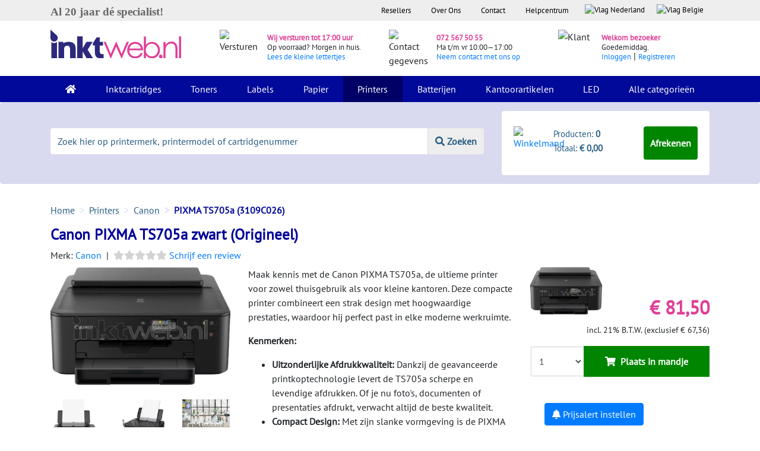

--- FILE ---
content_type: text/html; charset=utf-8
request_url: https://www.inktweb.nl/printers/canon/canon-pixma-ts705a-zwart/3109c026/
body_size: 28052
content:
<!DOCTYPE html>
<html lang="nl">
<head>
    <title>Canon PIXMA TS705a zwart (Origineel)</title>
    <meta charset="utf-8">
    <meta name="csrf-token" content="IqQhP83k6qeVYT5dD2HgacPYvJue4PZMDJV9jBBH">
    <meta name="description" content="Bestel voordelige Canon PIXMA TS705a origineel zwart bij Inktweb.nl. Zéér scherp geprijsd en op voorraad is binnen 24 uur geleverd.">
    <meta http-equiv="X-UA-Compatible" content="IE=edge">
    <meta name="apple-mobile-web-app-capable" content="yes">
    <meta name="viewport" content="width=device-width, initial-scale=1, shrink-to-fit=no">
    <meta name="HandheldFriendly" content="true">
        <script>window.dataLayer = window.dataLayer || [];window.dataLayer.push({"event":"view_item","ecommerce":{"currency":"EUR","value":67.36,"items":[{"item_id":"3109C026","item_name":"Canon PIXMA TS705a zwart","affiliation":"Inktweb.nl","coupon":null,"discount":0,"index":0,"item_brand":"Canon","item_category":"Printers","item_category2":"Printers","price":67.36,"quantity":1,"id":26515,"google_business_vertical":"retail"}],"ecomm_pagetype":"product","ecomm_totalvalue":67.36,"ecomm_prodid":26515}});</script><meta property="og:title" content="Canon PIXMA TS705a zwart (Origineel)"><meta property="og:site_name" content="Inktweb.nl"><meta property="og:type" content="product"><meta property="og:image" content="https://www.inktweb.nl/images/products/26515/31806/canon-pixma-ts705a-zwart.png?w=800&h=800"><meta property="og:image:width" content="800"><meta property="og:image:height" content="800"><meta property="og:description" content="Bestel voordelige Canon PIXMA TS705a origineel zwart bij Inktweb.nl. Zéér scherp geprijsd en op voorraad is binnen 24 uur geleverd."><meta property="twitter:card" content="product"><meta property="twitter:image" content="https://www.inktweb.nl/images/products/26515/31806/canon-pixma-ts705a-zwart.png?w=435&h=375"><meta property="twitter:image:width" content="435"><meta property="twitter:image:height" content="375"><meta property="twitter:description" content="Bestel voordelige Canon PIXMA TS705a origineel zwart bij Inktweb.nl. Zéér scherp geprijsd en op voorraad is binnen 24 uur geleverd."><meta property="twitter:label1" content="Prijs:"><meta property="twitter:data1" content="&euro; 81,50"><meta property="twitter:label2" content="Beschikbaarheid"><meta property="twitter:data2" content="Niet op voorraad (circa 2 werkdagen levertijd)"><meta name="twitter:title" content="Canon PIXMA TS705a zwart (Origineel)"><script type="application/ld+json">{"@context":"https:\/\/schema.org\/","@type":"Product","name":"Canon PIXMA TS705a zwart","image":"https:\/\/www.inktweb.nl\/images\/products\/26515\/31806\/canon-pixma-ts705a-zwart.png?w=800&h=800","description":"Bestel voordelige Canon PIXMA TS705a origineel zwart bij Inktweb.nl. Z\u00e9\u00e9r scherp geprijsd en op voorraad is binnen 24 uur geleverd.","sku":"3109C026","mpn":"3109C026","gtin13":"4549292198423","brand":{"@type":"Brand","name":"Canon"},"offers":{"@type":"Offer","url":"https:\/\/www.inktweb.nl\/printers\/canon\/canon-pixma-ts705a-zwart\/3109c026\/","priceCurrency":"EUR","price":"81.50","itemCondition":"https:\/\/schema.org\/NewCondition","availability":"https:\/\/schema.org\/OutOfStock","seller":{"@type":"Organization","name":"Inktweb.nl"}}}</script>        <script type="application/ld+json" id="shopReview">
        {"@context":"https://schema.org/","@type":"Organization","image": ["https://www.inktweb.nl/images/inktweb-logo.svg"],
        "address": {"@type": "PostalAddress", "streetAddress": " Professor van der Waalsstraat 2","addressLocality": "Alkmaar","addressRegion": "Noord-Holland","postalCode": "1821 BT","addressCountry": "NL"},
        "name":"Inktweb.nl","url":"https://www.inktweb.nl","logo": "https://www.inktweb.nl/images/inktweb-logo.svg","telephone":"+31725675055", "email":"info@inktweb.nl",
        "aggregateRating":{"@type":"AggregateRating","ratingValue":"8.8","bestRating":"10","reviewCount":"14146        "},"potentialAction":{"@type":"SearchAction","target":"https://www.inktweb.nl/zoeken/?search={search_term_string}","query-input":"required name=search_term_string"}}

    </script>
        <link rel="apple-touch-icon" sizes="57x57" href="/images/favicons/apple-touch-icon-57x57.png">
    <link rel="apple-touch-icon" sizes="60x60" href="/images/favicons/apple-touch-icon-60x60.png">
    <link rel="apple-touch-icon" sizes="72x72" href="/images/favicons/apple-touch-icon-72x72.png">
    <link rel="apple-touch-icon" sizes="76x76" href="/images/favicons/apple-touch-icon-76x76.png">
    <link rel="apple-touch-icon" sizes="114x114" href="/images/favicons/apple-touch-icon-114x114.png">
    <link rel="apple-touch-icon" sizes="120x120" href="/images/favicons/apple-touch-icon-120x120.png">
    <link rel="apple-touch-icon" sizes="144x144" href="/images/favicons/apple-touch-icon-144x144.png">
    <link rel="apple-touch-icon" sizes="152x152" href="/images/favicons/apple-touch-icon-152x152.png">
    <link rel="apple-touch-icon" sizes="180x180" href="/images/favicons/apple-touch-icon-180x180.png">
    <link rel="icon" type="image/png" href="/images/favicons/favicon-32x32.png" sizes="32x32">
    <link rel="icon" type="image/png" href="/images/favicons/favicon-194x194.png" sizes="194x194">
    <link rel="icon" type="image/png" href="/images/favicons/favicon-96x96.png" sizes="96x96">
    <link rel="icon" type="image/png" href="/images/favicons/android-chrome-192x192.png" sizes="192x192">
    <link rel="icon" type="image/png" href="/images/favicons/favicon-16x16.png" sizes="16x16">
    <link rel="mask-icon" href="/images/favicons/safari-pinned-tab.svg" color="#000099">
    <meta name="apple-mobile-web-app-title" content="Inktweb.nl">
    <meta name="application-name" content="Inktweb.nl">
    <meta name="msapplication-TileColor" content="#000099">
    <meta name="msapplication-TileImage" content="/images/favicons/mstile-144x144.png">
    <meta name="theme-color" content="#000099">

    <link rel="preload" as="style" href="https://www.inktweb.nl/build/assets/app-CBOIoDOc.css" /><link rel="preload" as="style" href="https://www.inktweb.nl/build/assets/app-zZa9xLX1.css" /><link rel="modulepreload" as="script" href="https://www.inktweb.nl/build/assets/app-EgjEeWbh.js" /><link rel="stylesheet" href="https://www.inktweb.nl/build/assets/app-CBOIoDOc.css" /><link rel="stylesheet" href="https://www.inktweb.nl/build/assets/app-zZa9xLX1.css" /><script type="module" src="https://www.inktweb.nl/build/assets/app-EgjEeWbh.js"></script>
        <style>
        @font-face{font-family: Lunchtype24 Expanded Light;src: url("/includes/themes/inktweb/assets/fonts/lunchtype24.expanded-light.ttf")}body{font-family: 'PT Sans',sans-serif !important}h2,.h2{font-size:20px;font-weight:bold;margin-top:10px !important}h3{font-size:15px;font-weight:bold}input::placeholder{color:#ccc;opacity:1}.head{background-color:#eeeeee;font-size:10pt}.head ul{list-style-type: none;margin:0;padding:0;overflow: hidden;background-color: transparent;float: right}.head li{float: left}.head li .head-link{display:block;color:#000;text-align:center;padding:8px 17px}.head li a .flag{display:block;color:#000;text-align:center;padding:7px 10px 3px 10px !important;text-decoration: none}.header-summary{background-color:#D9DAF0}.logo img{padding:15px 0 30px 0;max-width:220px}.icons{margin-top:5px}.icons img{margin:20px 0}.icons .pink{color:#E03E96;font-size:10pt;font-weight:700}.icons span{font-size:10pt}.icons p{margin:15px 0 !important;line-height:15px !important}.bg-inverse{background-color:#000999 !important}.navbar{padding:0 1rem}.navbar-inverse .navbar-nav .nav-link{color:#fff !important;padding:10px 20px}.nav-item{}.nav-item:hover,.nav-item.active{background-color:#006}.dropdown:hover > .dropdown-menu{display:block}.dropdown-menu{margin: -.050rem 0 0;padding:0;background-color:#000999}.dropdown-menu a{color:#fff;padding:10px 15px;border-top:1px solid #fff}.dropdown-menu a:hover{background-color:#006;color:#fff}.change-date{cursor: pointer}.danger-text{color:#ff0000 !important}.green-text{color:#008000 !important}.error{margin-bottom:0;color:#f00000;display:block}.jumbotron{background-color:#D9DAF0;padding:0 0}input[type="text"].placeholer-lighter::-webkit-input-placeholder{color:#d3d3d3 !important}input[type="text"].placeholer-lighter:-moz-placeholder{color:#d3d3d3 !important;opacity:1 !important}input[type="text"].placeholer-lighter::-moz-placeholder{color:#d3d3d3 !important;opacity:1 !important}input[type="text"].placeholer-lighter:-ms-input-placeholder{color:#d3d3d3 !important}input[type="text"].placeholer-lighter:-ms-input-placeholder{color:#d3d3d3 !important}input[type="email"].placeholer-lighter::-webkit-input-placeholder{color:#d3d3d3 !important}input[type="email"].placeholer-lighter:-moz-placeholder{color:#d3d3d3 !important;opacity:1 !important}input[type="email"].placeholer-lighter::-moz-placeholder{color:#d3d3d3 !important;opacity:1 !important}input[type="email"].placeholer-lighter:-ms-input-placeholder{color:#d3d3d3 !important}input[type="email"].placeholer-lighter:-ms-input-placeholder{color:#d3d3d3 !important}input[type=number]::-webkit-inner-spin-button,input[type=number]::-webkit-outer-spin-button{opacity:1}textarea.placeholer-lighter::-webkit-input-placeholder{color:#d3d3d3 !important}textarea.placeholer-lighter:-moz-placeholder{color:#d3d3d3 !important;opacity:1 !important}textarea.placeholer-lighter::-moz-placeholder{color:#d3d3d3 !important;opacity:1 !important}textarea.placeholer-lighter:-ms-input-placeholder{color:#d3d3d3 !important}textarea.placeholer-lighter:-ms-input-placeholder{color:#d3d3d3 !important}::-webkit-input-placeholder{color:#265C83 !important}:-moz-placeholder{color:#265C83 !important;opacity:1 !important}::-moz-placeholder{color:#265C83 !important;opacity:1 !important}:-ms-input-placeholder{color:#265C83 !important}:-ms-input-placeholder{color:#265C83 !important}.footer:focus::-webkit-input-placeholder{color:#D9DAF0 !important}.footer:focus:-moz-placeholder{color:#D9DAF0 !important;opacity:1 !important}.footer:focus::-moz-placeholder{color:#D9DAF0 !important;opacity:1 !important}.footer:focus:-ms-input-placeholder{color:#D9DAF0 !important}.footer:focus:-ms-input-placeholder{color:#D9DAF0 !important}.input-group{margin:44px 0;text-align:center}.input-group input{border: none !important;line-height:2}.input-group button{border: none !important;line-height:2;background-color:#EEEEEE;color:#265C83;font-weight:700;border-left:1px solid #D9DAF0 !important}.shoppingcart{background-color:#fff;border-radius: .25rem;padding:10px 20px;margin:15px 0 15px 0}.shoppingcart.shoppingcart-fixed-mobile{position:fixed !important;bottom: -10px !important;right:0 !important;z-index:999 !important;margin-top:0 !important;width:100% !important;margin-bottom:0 !important;padding:5px 10px !important}.shoppingcart.shoppingcart-fixed{position:fixed !important;top:0 !important;right:0 !important;background-color:#fff !important;z-index:999 !important;margin-top:0 !important;width:312px;height:104px}@media (max-width:992px){#PageDescription{display: none}.product-big .popoverData .-popover{display: none}.product .popoverData .-popover{display: none}.top-products{display: none}}.shoppingcart span{color:#265C83;font-size:11pt}.btn-green{background-color:#008500;color:#fff !important;font-weight:700;padding:15px 10px;cursor: pointer}.btn-green .-popover{display: none}.product .btn-green:hover{background-color:#005200 !important;color:#fff !important}footer{margin-top:40px}.footer::-webkit-input-placeholder{color:#000999 !important}.footer:-moz-placeholder{color:#000999 !important;opacity:1 !important}.footer::-moz-placeholder{color:#000999 !important;opacity:1 !important}.footer:-ms-input-placeholder{color:#000999 !important}.footer:-ms-input-placeholder{color:#000999 !important}footer p{color:#265C83}footer .footer{border: none !important;background-color:#D9DAF0;border-radius:0;padding:10px 20px}footer .footer:focus{background-color:#D9DAF0}footer ul{list-style-type: none;margin:0;padding:0;overflow: hidden;background-color: transparent}footer li a{font-size:1rem;color:#212529;padding:0px 0px 0px 0px}.blue{color:#000999;font-weight:700}.pink{color:#E03E96;font-weight:700}.pink:hover{color:#E03E96}.btn-blue{background-color:#000999;color:#fff;font-weight:700;width:100%;text-align:center;padding:15px 0;cursor: pointer}.btn-blue:hover{background-color:#050D89;color:#fff}.btn-blue-small{background-color:#000999;color:#fff;font-weight:700;width:100%;text-align:center;padding:10px 0;margin-bottom:10px;cursor: pointer}.btn-blue-small:hover{background-color:#050D89;color:#fff}.btn-blue-extra-small{background-color:#000999;color:#fff !important;font-weight:700;text-align:center;padding:10px 20px;margin:10px 0;cursor: pointer}.btn-blue-extra-small:hover{background-color:#050D89;color:#fff}.breadcrumb{padding:0 1rem .75rem 0;background-color: transparent;margin-bottom:0;margin-bottom: -6px}.breadcrumb-item + .breadcrumb-item::before{color:#D9DAF0;content: ">"}.breadcrumb-item{color:#265C83;text-decoration: underline;text-decoration-color:#D9DAF0}.breadcrumb-item a{color:#265C83;text-decoration: underline;text-decoration-color:#D9DAF0}.breadcrumb-item:hover{color:#265C83;text-decoration-color:#D9DAF0}.breadcrumb-item a:hover{color:#265C83;text-decoration-color:#D9DAF0}.breadcrumb-item.active{color:#000999;text-decoration: none;font-weight:700}.gray-bg{background-color:#eeeeee !important}.gray-block{background-color:#eeeeee;width:100%;border-radius: .25rem;padding:15px 150px}.gray-block-right{background-color:#eeeeee;border-radius: .25rem;border-top:10px solid #fff;border-left:15px solid #fff;border-right:15px solid #fff}.white-bg{background-color:#fff;margin:0}.logos{padding:20px 15px;background-color:#eeeeee}.feedback-title p{color:#265C83;font-size:12pt;font-weight:700;text-align:center}.logos a{color:#265C83}.logos .checks{margin:0;line-height:28px}h3{font-weight:700}p{line-height:24px}.filter-block{background-color:#eeeeee;padding:10px 15px;font-size:11pt}.blue-block{background-color:#D9DAF0;padding:10px 15px;border-radius:0.25rem}.product{padding:10px 10px;min-height:397px}.product:hover{border-radius: .25rem;-webkit-box-shadow:0px 5px 40px -10px rgba(0,0,0,0.57);-moz-box-shadow:0px 5px 40px -10px rgba(0,0,0,0.57);transition:all 0.3s ease 0s}.product p a{font-size:14pt;color:#000999}.product .color{padding:7px;border:1px solid #eeeeee;border-radius: .25rem;height:35px;width:35px;box-sizing:border-box}.product .label{background-color:#FFDD00;font-weight:700;padding:2px 10px 2px;color:#000;font-size:14px}.product .label-empty{background-color: transparent;padding:0px 10px 3px}.product .product-image{margin-top:10px;display: inline-block;max-width:90%;float: left}.productgroup .product-image{margin-top:10px;display: inline-block;max-width:90%}.green{color:#008000;font-weight:700}.red{color:#f00000;font-weight:700}.col-sm-2-5{-webkit-box-flex:0;-webkit-flex:0 0 18%;-ms-flex:0 0 18%;flex:0 0 18%;max-width:18%;padding-left:15px}.product .product-head{margin-bottom:10px;height:60px}.product .left{width:40%;float: left;min-height:150px}.product .right{width:60%;padding-top:20px;float: right;line-height:20px;min-height:110px;max-height:175px;margin-bottom:10px}.product .small{text-align: right;float: right;width:100%}.product .price{color:#E03E96 !important;font-size:1.5rem;font-weight:700}.product .btn-green{background-color:#008500 !important;color:#fff !important;font-weight:700;width:100%;border:3px solid transparent !important;cursor: pointer;line-height:12px;text-align:center}.product .home .btn-green{background-color:#008500 !important;color:#fff !important;font-weight:700;width:100%;border:3px solid transparent !important;cursor: pointer;line-height:12px;text-align:center;font-size:10pt !important}.product-btn-width{width:70% !important}.product .quantity{border:3px solid #eeeeee !important;border-right:3px solid transparent !important}.product .quantity:hover{border-right:3px solid transparent !important}.input-group-btn button:hover{cursor: pointer}.input-group input{line-height:20px !important}.filter-color{background-color:#fff;padding:10px;margin:0 0 5px 0;font-size:11pt;cursor: pointer}.filter-color:hover{background-color:#f6f6f6}.filter-color img{height:20px;width:20px;margin:0 10px 2px 0}.filter-color span{margin-top:1px}.filter{padding-right: .25rem !important}.amount{color:#b3b3b3}.checkbox label:after{content: '';display: table;clear:both}.checkbox .cr{position: relative;display: inline-block;border:2px solid #D9DAF0;border-radius:0;width:1em;height:1em;float: left;margin-right:1em;margin-top:4px}.checkbox .cr .cr-icon{position:absolute;font-size: .8em;line-height:0;top:55%;left:7.5%;color:#009DE0}.checkbox label input[type="checkbox"]{display: none}.checkbox label input[type="checkbox"] + .cr > .cr-icon{opacity:0}.checkbox label input[type="checkbox"]:checked + .cr > .cr-icon{opacity:1}.checkbox label input[type="checkbox"]:disabled + .cr{opacity: .5}.product-title h1{font-weight:700;font-size:34px}.product-title h2{font-size:30px}.product-title .product-title-details{color:#292b2c;margin-bottom:20px}.product-info .left{width:40%;float: left}.product-info .right{width:60%;padding-left:10px;float: right;line-height:20px}.product-link{display:block;width:80px;height:115px}.productgroup-link{display:block;height:150px}.temp-gray{background-color:#eeeeee;height:80px}.product-info .price{color:#E03E96 !important;font-size:2rem !important;font-weight:700}.product-info .btn-green{background-color:#008500 !important;color:#fff !important;font-weight:700;width:100%;border:3px solid transparent !important;text-align:center;line-height:6px !important;cursor: pointer}.product-info .quantity{border:3px solid #eeeeee !important;border-right:3px solid transparent !important}.product-info .quantity:hover{border-right:3px solid transparent !important}.product-info .input-group-btn{width:70% !important;height:100%;flex-direction: row}.product-info .price-alert-container{margin:20px 40px 0 40px}.product-info .-set-price-alert{color:#fff}.product-info .set-price-alert-container{background:#D9DAF0;padding:10px;margin-top:13px;position: relative;display: none}.product-info .arrow_bg{position:absolute;top: -28px;left:0;font-size:33px;color:#D9DAF0}.product-info .price-container{margin-top:5px}.product-info .price-alert-price{width:70px;font-size:14px}.product-info .btn-submit-price-alert{color:#fff;margin-top:10px}.pink-header{background-color:#E03E96;color:#fff;border-top-left-radius: .25rem;border-top-right-radius: .25rem;padding:5px}.pink-header .left img{max-height:25px;margin-top: -19px !important}.product-info .pink-header .left{width:20%;float: left}.product-info .pink-header .right{width:80%;float: right;line-height:20px}.product-info .gray-block{background-color:#eeeeee;border-bottom-left-radius: .25rem;border-bottom-right-radius: .25rem;padding:10px 20px 30px 20px}.product-info .gray-block p{font-size:16pt;color:#000999;line-height:30px;margin-bottom:1rem}.product-info .label{background-color:#FFDD00;font-weight:700;padding:0px 10px 3px}.product-info .label-empty{background-color: transparent;padding:0px 10px 3px}.light-blue{color:#265C83 !important}.tabs-arrow{-webkit-transform: rotate(90deg);-moz-transform: rotate(90deg);-o-transform: rotate(90deg);-ms-transform: rotate(90deg);transform: rotate(90deg);max-height:16px;margin-right:5px}.gray{color:#A9ADAD;font-size:11pt}.alt-products{font-size:11pt}.alt-products a{color:#265C83}.product-info .small{float: right;clear:both}.alt-btn .btn-green{background-color:#008500 !important;color:#fff !important;font-weight:700;width:100%;border:3px solid transparent !important;text-align: left;cursor: pointer}.alt-btn .quantity{border:3px solid #CCCCCC !important;border-right:3px solid transparent !important}.alt-btn .quantity:hover{border-right:3px solid transparent !important}.alt-btn .product-info .input-group-btn{width:70% !important}.alt-btn .input-group{margin-bottom:0}.checks{margin:20px 0 0 40px;font-size:11pt}.index-head .checks{margin:20px 0 0 40px;font-size:12pt;line-height:22pt}.printers .checks{margin:20px 0 0 10px !important;line-height:28px}.product-info a{color:#265C83}.pink-bar{background-color:#E03E96;padding:5px 10px;color:#fff;font-weight:700}.blue-bar{background-color:#D9DAF0;padding:5px 10px;font-weight:700}.blue-bar:before{content: '';position:absolute;top:0;right:0;border-top:17px solid #fff;border-left:17px solid #D9DAF0;border-bottom:17px solid #fff;width:0}.blue-bar-full{background-color:#D9DAF0;padding:5px 10px;font-weight:700}.other-products .right{width:50% !important}.other-products .product h4{font-weight:700}.other-products .product .thumbnail img{max-width:300px;max-height:150px}.add-printer{background-color:#eeeeee;border:2px solid #D9DAF0;border-radius: .25rem;color:#265C83;font-weight:700;padding:10px 5px;text-align:center;width:100%;font-size:11pt;cursor: pointer;margin-bottom:30px}.my-printer .head{background-color:#000999;color:#fff;border-top-right-radius: .25rem;border-top-left-radius: .25rem;padding:5px 10px;font-size:12pt;font-weight:700}.my-printer .content{background-color:#eeeeee;padding:25px 20px}.my-printer .content a{color:#265C83}.shoppingcart-sidebar{background-color:#000999}.shoppingcart-sidebar .head{background-color:#000999;color:#fff;border-top-right-radius: .25rem;border-top-left-radius: .25rem;padding:5px 10px;font-size:12pt;font-weight:700;max-height:310px}.rot-180{-webkit-transform: rotate(180deg);-moz-transform: rotate(180deg);-o-transform: rotate(180deg);-ms-transform: rotate(180deg);transform: rotate(180deg)}.series{background-color:#eeeeee;padding:15px 10px;font-size:10pt}.series a{color:#265C83;padding-left:5px}.select-printer{background-color:#eeeeee;padding:15px 10px}.select-printer a{color:#265C83;padding-left:5px}.a-blue a{color:#265C83}.meest-verkocht{background-color:#D9DAF0;padding:5px 10px;font-size:12pt}.product .content{background-color:#eeeeee;padding:0 20px}.product-big .head{background-color:#D9DAF0;padding:5px 10px;font-size:12pt;margin-top:30px}.product-big:hover{border-radius: .25rem;-webkit-box-shadow:0px 5px 40px -10px rgba(0,0,0,0.57);-moz-box-shadow:0px 5px 40px -10px rgba(0,0,0,0.57);transition:all 0.3s ease 0s}.product-big .content{background-color:#eeeeee;padding:10px 20px}.product-big p a{font-size:14pt;color:#000999;padding:20px 0;text-decoration: none}.product-big .title{margin:0;padding:20px 0}.product-big .price{color:#E03E96;font-size:1.5rem;font-weight:700}.product-big .small{text-align: right;float: right;width:100%}.product-big .btn-green{background-color:#008500 !important;color:#fff !important;font-weight:700;width:100%;border:3px solid transparent !important;text-align: left;cursor: pointer;line-height:8px !important;text-align:center}.product-big .quantity{border:3px solid #CCCCCC !important;border-right:3px solid transparent !important}.product-big .quantity:hover{border-right:3px solid transparent !important}.product-big .input-group-btn{width:70% !important;flex-direction: row}.product-big{padding:0 15px 15px 15px}.printer-products .product-big{padding:0}.printer-products-title{font-size:30px;color:#009}.printer-products-serie-title{font-size:25px;color:#009}::-moz-selection{color:#fff;background:#E03E96}::selection{color:#fff;background:#E03E96}.tabs .nav-tabs{border-bottom:1px solid transparent}.tabs .nav-tabs a{color:#265C83}.tabs .nav-link.active{color:#000;border-color: transparent}.tabs .nav-item:hover,.tabs .nav-item.active{background-color:#fff}.tabs .nav-tabs .nav-link:focus,.nav-tabs .nav-link:hover,.nav-tabs .nav-link.active{border-color: transparent}.p-page .nav-item{padding:0 !important}.tabs .nav-link.active{color:#265C83;border-color: transparent;font-weight:700}.nav-link .tabs-arrow{display: none !important}.nav-link.active .tabs-arrow{display: inline !important}.p-page .nav-link.active u{text-decoration: none !important}.nav-link .-popover{display: none}.cartridges .image{max-height:180px;margin:10px 0}.cartridges .text{margin-bottom:40px}.cartridge-series a{color:#265C83;line-height:30px}.product .input-group-btn{width:70% !important}@media (min-width:1200px){.product-footer .btn-green{font-size:10pt}.group-brand-title{font-size:33px}}@media (max-width:991px) and (min-width:576px){.product .home .btn-green{padding:15px 10px 15px 5px !important;font-size:9pt !important}.input-group .form-control:not(:first-child):not(:last-child),.input-group-addon:not(:first-child):not(:last-child),.input-group-btn:not(:first-child):not(:last-child){min-width:30% !important}}@media (max-width:991px){.specValue{float:left}.loginlink{display: inline !important;float: left !important;color:#000999 !important}.cartridges .text{margin:50px 0 40px 0}.navbar-toggler{z-index:999;margin-top: -75px;background-color:#c8cae9;padding:0.562rem 1.125rem}.nav-item:hover,.nav-item.active{background-color: transparent}.filter-block{margin-bottom:20px;padding:30px;position:fixed;overflow: scroll !important;max-width:70%}.filter-button{position: sticky;bottom: -30px;background-color:#eee !important;height:90px}.wrapper-filter-block{margin-bottom:20px;position:fixed;top:0;left:0;display: none;z-index:996}.noUi-base{z-index:0 !important}.pr-1{padding-right:1rem !important}.px-1{padding-left:1rem !important;padding-right:1rem !important}.pl-1{padding-right:1rem !important}.hm .blue-block{margin-top:20px}.input-group{margin-bottom:0 !important}.product .input-group{height:60px !important}.eol-height{height:7.19rem !important}.pink-header .right{padding:5px}.headers{font-size:11pt}.other-products .product{margin-bottom:20px}.navbar-inverse .navbar-brand:focus{border-color: transparent !important}.nav-tabs .pl-5{padding:0.25rem !important}.p-page .nav-item{width:100%}.tabs .pl-5{padding-left:15px !important}.index-head .checks{margin-top:20px !important}.form-full{margin-bottom:20px}.nav > li > a{padding:5px 7px !important;font-size:13px}.loginlink{display: inline !important;float: left !important;color:#000999 !important}.discount-text-block{width:100% !important;flex: none !important;max-width: none !important}#moduleCatOne #collapseDescription.collapse:not(.show){display:block;height:7rem;overflow: hidden;position: relative}#moduleCatTwo #collapseDescription.collapse:not(.show){display:block;height:7.4rem;overflow: hidden;position:relative}#moduleCatOne #collapseDescription.collapsing{height:7rem}#moduleCatTwo #collapseDescription.collapsing{height:7.4rem}#DescriptionButton button.collapsed::after{content: 'Lees Meer'}#DescriptionButton button:not(.collapsed)::after{content: 'Minder'}#collapseDescription:after{content: "";position:absolute;z-index:1;bottom:0;left:0;pointer-events: none;background-image: linear-gradient(to bottom,rgba(255,255,255,0),rgba(255,255,255,1) 90%);width:100%;height:2em}}@media (min-width:991px){.discount-block-mobile{display: none}.register-block .register{margin-top:3.3rem !important}.top-products{height:100%}}.product-title{color:#009;text-decoration: none}.product-title h1{font-size:25px}.nav-tabs > li.active > a,.nav-tabs > li.active > a:focus,.nav-tabs > li.active > a:hover{color:#555;cursor:default;background-color:#fff;border:1px solid #ddd;border-bottom-color: transparent}.nav-tabs{border-bottom:1px solid #ddd}.nav-tabs > li > a{margin-right:2px;line-height:1.42857143;border:1px solid transparent;border-radius:4px 4px 0 0}.nav-tabs > li{width:100% !important;text-align:center}.nav > li > a{position: relative;display:block;padding:10px 15px}.label{background-color:#FFDD00;font-weight:700;padding:0px 10px 3px;color:#000;white-space: nowrap}.label-searchpage{background-color:#FFDD00;font-weight:700;padding:0 10px 3px;margin:20px 0 0 10px;color:#000;font-size:14pt !important;white-space: nowrap}.printerspecs .head{margin-top:30px;background-color:#000999;color:#fff;border-top-right-radius: .25rem;border-top-left-radius: .25rem;padding:5px 10px;font-size:12pt;font-weight:700}.topbar li a .flag{height:2em }.-products-wrapper .product-big .content{background: none}.pagination{float: right;padding:0 }.pagination li{display: inline;cursor: pointer}.pagination li a{padding:8px 16px;text-decoration: none;border:1px solid #eee;color:#212121 !important }.pagination li:hover a,.pagination li.active a{background-color:#eee;border:1px solid #ccc }.-pagination-bottom{margin-top:40px}.center{text-align:center}.alert.notred{color:#292b2c}.alert{width:100%;padding:8px 16px;margin:0 0 1em 0;background-color:#f8f8f8;border:1px solid #eee;color:red}.alert h1,.alert h2,.alert h3,.alert h4,.alert h5,.alert h6,.alert p{margin:0 }.alert a{color: inherit;text-decoration: underline}.alert a:hover{text-decoration: none }.alert-primary{background-color:#008500;color:#fff !important }.alert-primary a{color:#fff !important }.alert-secondary{background-color:#009;color:#fff !important }.alert-secondary a{color:#fff !important }.alert-tertiary{background-color:#e43e94;color:#fff !important }.alert-tertiary a{color:#fff !important }.alert-outline{background-color: transparent }.-help-block-container{display:flex;flex-flow: row wrap }.-help-block{background-color:#f8f8f8;border:1px solid #eee;padding:8px 16px;margin:1em 0 }.-help-block a{color:#212121;text-decoration: underline }.-help-block a:hover{color:#474747 }.-help-block a:active{-webkit-transition:color .3s;transition:color .3s;text-decoration: none }.-help-block h2{text-align:center;padding: .5em 0;margin-bottom:0 }.-help-block h2 a{text-decoration: none;text-align:center }.-help-block ul{margin-top:0;padding-left:0 }.-help-block ul li{list-style-type: none }.-help-block ul li a{display:block;padding: .7em 1em }.-help-block ul li a:hover{transition:color .3s;background-color:#eee;text-decoration: none }.-help-content{padding:1em 0 2em 0;border-bottom:1px solid #eee }.-help-feedback{padding:2em 0 }.-help-item{border-bottom:1px solid #eee;padding:16px 0;margin-bottom:1em }.-help-item a{display:block }.-help-item p a{color: initial;text-decoration: initial }.-help-item:last-of-type{border-bottom:0 }.-hotline{background:#eee;border:1px solid #ccc;padding:1em 2em}.-hotline h2,.-hotline p{float: left;padding-right: .5em }.-hotline .-online{color: green }.-hotline .-offline{color: red }.-cs-email{padding-bottom:2em }.-cs-phone{padding-bottom:2em }.-cs-phone .-hotline{margin-top:1em }.-cs-phone .-hotline object{height:5em }.contact-page img{width:100%}.vertical_ul{list-style-type: none;margin:0;padding:0;width:auto;background-color:#f1f1f1}.vertical_li a{display:block;color:#000;padding:8px 16px;text-decoration: none}.vertical_li a:hover,.vertical_li.active a{background-color:#555;color: white}.rowhover:hover{background-color:#eeeeee}.head-blue{background-color:#D9DAF0;padding:5px 0;font-size:12pt}table.-orders{width:100%}table.-orders td,table.-orders th{padding:3px 5px}table.-orders .-late{background-color:#ff7d7d }table.-orders .-late td{border-color:#ff7d7d }table.-orders .-late .-important{font-weight:bold;color: red;font-size:110% }table.-orders .-data:hover{cursor: pointer }table.-orders .-products{display: none }table.-orders .-products:hover{background-color:#fff }table.-orders .-products td{margin-top: -1px }table.-orders .-products img{float: left;padding:0 1.5em }.review-star{display: inline-block;font-size:16px !important;color:#fec947}.review-star-empty{display: inline-block;font-size:16px !important;color: lightgrey}.review-odd{padding:20px 0 10px 0}.review-even{padding:20px 0 10px 0;background-color:#eee}.-adminbar{position:fixed;bottom:0;z-index:101;width:100%;background:#000;padding:10px 5px;opacity:0.7;filter:alpha(opacity=70);color:#fff }.-adminbar a{color:#fff }.-form-review .-form-rating{white-space: nowrap;display: inline-block;width:400px;height:80px;overflow: hidden;position: relative;background: url(/includes/themes/inktweb/assets/img/icon-star-empty.svg);background-size:contain;margin-bottom:2em}.-form-review .-form-rating input{-moz-appearance: none;-webkit-appearance: none;opacity:0;display: inline-block;width:20%;height:100%;margin:0;padding:0;z-index:2;position: relative}.-form-review .-form-rating i{opacity:0;position:absolute;left:0;top:0;height:100%;width:20%;z-index:1;background: url(/includes/themes/inktweb/assets/img/icon-star-full.svg);background-size:contain}.-form-review .-form-rating input:hover + i,.-form-review .-form-rating input:checked + i{opacity:1}.-form-review .-form-rating i ~ i{width:40% }.-form-review .-form-rating i ~ i ~ i{width:60% }.-form-review .-form-rating i ~ i ~ i ~ i{width:80% }.-form-review .-form-rating i ~ i ~ i ~ i ~ i{width:100% }.product .input-group{margin:15px 15px 15px 0;height:49px}.nav-product-types a{float: left;margin-left:15px}.topbar object{pointer-events: none}.hidden{display: none}table.-product-bundle{width:100%;margin-bottom:20px}.tooltip-inner{max-width:350px;padding:10px 8px;color:#000;text-align:center;background-color:#f0f0f0;border-radius: .25rem}[data-toggle="popover"]{position: relative;border-bottom:1px dotted #000}.-popover{position:absolute;z-index:1;top:0;left:0;width:250px;padding: .5em 1em;background:#fff;margin-left:1em;border:1px solid #eee;-webkit-box-shadow:0 5px 10px rgba(0,0,0,0.2);box-shadow:0 5px 10px rgba(0,0,0,0.2);color:#212121;text-decoration: none;font-weight: normal }.-popover:after{position:absolute;right:100%;top:50%;border: solid transparent;margin-top: -10px;content: " ";height:0;width:0;pointer-events: none;border-right-color:#fff;border-width:10px }.-popover p:last-child{margin-bottom:0 }.no-a{text-decoration: none;color:#000}.no-a:hover{text-decoration: none;color:#000}.product-specifications a{text-decoration: underline}@-webkit-keyframes progress-bar-stripes{from{background-position:40px 0 }to{background-position:0 0 }}@-o-keyframes progress-bar-stripes{from{background-position:40px 0 }to{background-position:0 0 }}@keyframes progress-bar-stripes{from{background-position:40px 0 }to{background-position:0 0 }}.-message-content{border:1px solid #e3e3e3}.progress{overflow: hidden;height:37px;margin-bottom:20px;background-color:#f5f5f5;border-radius:4px;-webkit-box-shadow: inset 0 1px 2px rgba(0,0,0,0.1);box-shadow: inset 0 1px 2px rgba(0,0,0,0.1) }.progress-bar{float: left;width:0%;height:100%;font-size:12px;line-height:37px;color:#fff;text-align:center;background-color:#337ab7;-webkit-box-shadow: inset 0 -1px 0 rgba(0,0,0,0.15);box-shadow: inset 0 -1px 0 rgba(0,0,0,0.15);-webkit-transition: width .6s ease;-o-transition: width .6s ease;transition: width .6s ease }.progress-striped .progress-bar,.progress-bar-striped{background-image: -webkit-linear-gradient(45deg,rgba(255,255,255,0.15) 25%,transparent 25%,transparent 50%,rgba(255,255,255,0.15) 50%,rgba(255,255,255,0.15) 75%,transparent 75%,transparent);background-image: -o-linear-gradient(45deg,rgba(255,255,255,0.15) 25%,transparent 25%,transparent 50%,rgba(255,255,255,0.15) 50%,rgba(255,255,255,0.15) 75%,transparent 75%,transparent);background-image: linear-gradient(45deg,rgba(255,255,255,0.15) 25%,transparent 25%,transparent 50%,rgba(255,255,255,0.15) 50%,rgba(255,255,255,0.15) 75%,transparent 75%,transparent);-webkit-background-size:40px 40px;background-size:40px 40px }.progress.active .progress-bar,.progress-bar.active{-webkit-animation: progress-bar-stripes 2s linear infinite;-o-animation: progress-bar-stripes 2s linear infinite;animation: progress-bar-stripes 2s linear infinite }.progress-bar-success{background-color:#5cb85c }.progress-striped .progress-bar-success{background-image: -webkit-linear-gradient(45deg,rgba(255,255,255,0.15) 25%,transparent 25%,transparent 50%,rgba(255,255,255,0.15) 50%,rgba(255,255,255,0.15) 75%,transparent 75%,transparent);background-image: -o-linear-gradient(45deg,rgba(255,255,255,0.15) 25%,transparent 25%,transparent 50%,rgba(255,255,255,0.15) 50%,rgba(255,255,255,0.15) 75%,transparent 75%,transparent);background-image: linear-gradient(45deg,rgba(255,255,255,0.15) 25%,transparent 25%,transparent 50%,rgba(255,255,255,0.15) 50%,rgba(255,255,255,0.15) 75%,transparent 75%,transparent) }.progress-bar-info{background-color:#5bc0de }.progress-striped .progress-bar-info{background-image: -webkit-linear-gradient(45deg,rgba(255,255,255,0.15) 25%,transparent 25%,transparent 50%,rgba(255,255,255,0.15) 50%,rgba(255,255,255,0.15) 75%,transparent 75%,transparent);background-image: -o-linear-gradient(45deg,rgba(255,255,255,0.15) 25%,transparent 25%,transparent 50%,rgba(255,255,255,0.15) 50%,rgba(255,255,255,0.15) 75%,transparent 75%,transparent);background-image: linear-gradient(45deg,rgba(255,255,255,0.15) 25%,transparent 25%,transparent 50%,rgba(255,255,255,0.15) 50%,rgba(255,255,255,0.15) 75%,transparent 75%,transparent) }.progress-bar-warning{background-color:#f0ad4e }.progress-striped .progress-bar-warning{background-image: -webkit-linear-gradient(45deg,rgba(255,255,255,0.15) 25%,transparent 25%,transparent 50%,rgba(255,255,255,0.15) 50%,rgba(255,255,255,0.15) 75%,transparent 75%,transparent);background-image: -o-linear-gradient(45deg,rgba(255,255,255,0.15) 25%,transparent 25%,transparent 50%,rgba(255,255,255,0.15) 50%,rgba(255,255,255,0.15) 75%,transparent 75%,transparent);background-image: linear-gradient(45deg,rgba(255,255,255,0.15) 25%,transparent 25%,transparent 50%,rgba(255,255,255,0.15) 50%,rgba(255,255,255,0.15) 75%,transparent 75%,transparent) }.progress-bar-danger{background-color:#d9534f }.progress-striped .progress-bar-danger{background-image: -webkit-linear-gradient(45deg,rgba(255,255,255,0.15) 25%,transparent 25%,transparent 50%,rgba(255,255,255,0.15) 50%,rgba(255,255,255,0.15) 75%,transparent 75%,transparent);background-image: -o-linear-gradient(45deg,rgba(255,255,255,0.15) 25%,transparent 25%,transparent 50%,rgba(255,255,255,0.15) 50%,rgba(255,255,255,0.15) 75%,transparent 75%,transparent);background-image: linear-gradient(45deg,rgba(255,255,255,0.15) 25%,transparent 25%,transparent 50%,rgba(255,255,255,0.15) 50%,rgba(255,255,255,0.15) 75%,transparent 75%,transparent) }.-eol,.product-big.-eol h4{color:#ccc}footer.__fbcw__widget__footer{margin-top:0}a.__fbcw__widget{margin:0 auto !important;margin-bottom:15px !important}form a .svg-inline--fa{color:#ccc;margin-top:12px;margin-left:-25px}form a .svg-inline--fa:hover{color:#009}.cookie-container{position:fixed;bottom:0;left:0;width:100%;z-index:999}.cookie-container .cookie-warning{position: relative;max-width:1000px;margin:0 auto;background:#D9DAF0;padding:15px;font-size:14px}.cookie-container .cookie-warning .close-cookie-warning{float: right;margin-top: -24px}.-timeframe_btn{text-decoration: underline !important;cursor: pointer}#paypal-fee{margin-top: -0.3rem}#paypal-fee > small{font-size:75%}.-saleset{background:#eee}.status-block{width:14px;height:14px;border-radius:2px;background: green -webkit-gradient(linear,left top,left bottom,from(rgba(0,0,0,0)),to(rgba(0,0,0,0.2)));display: inline-block}.pull-right{float:right}.fa-plus-circle{color:#D9DAF0}.ovviosinfodesktop,.ovviosinfo{display:none !important}.specValue{float:right}.frontpage1{height:60px !important}form .fax{display: none}.order-steps .wrapper{max-width:1110px}.order-steps .step-connector{height:6px;background-color:#d9daf0}.order-steps .text-row a{color:black}@media (max-width:414px){.process-bar .nav-tabs a{font-size:13px !important}.margincollider{max-width:1110px;margin-left:8vw}.order-steps .step-connector{height:5px;background-color:#d9daf0}.order-steps .step-one{width:16%}.order-steps .step-two{width:15%}.order-steps .step-three{width:15%}.step img{width:9vw}.register-block object{height:70px;float: right;margin-right:11px}.-hotline-login object{height:48px;margin-right:52px;margin-top:3px}.-hotline object{height:3.5em;float: right;margin-top:20px}}@media (max-width:767px){.input-group{margin-top:20px;margin-bottom:0 !important}.jumbotron .container{min-height:212px}}@media (min-width:415px) and (max-width:576px){.process-bar .nav-tabs a{font-size:13px !important}.margincollider{max-width:1110px;margin-left:6.8vw}.order-steps .step-connector{height:6px;background-color:#d9daf0}.order-steps .step-one{width:15.3%}.order-steps .step-two{width:16.3%}.order-steps .step-three{width:16.4%}.step img{width:9vw}.register-block object{height:70px;float: right;margin-right:0}.-hotline-login object{height:3rem;float: right;margin-right:1rem;margin-top:0}.-hotline-login h2{margin-left:0rem !important}.-hotline-login p{margin-left:0rem !important}.-hotline object{height:3.5em;float: right;margin-top:12px}}@media (min-width:576px){.margincollider{max-width:1110px;margin-left:35px}.order-steps .step-connector{height:6px;background-color:#d9daf0}.order-steps .step-one{width:4.85rem}.order-steps .step-two{width:4.7rem}.order-steps .step-three{width:4.8rem}.step img{height:52px}.register-block object{height:70px;float: right;margin-right:0px}.-hotline-login object{height:51px;float: right;margin-right:17px;margin-top:0}.-hotline-login h2{margin-left:8rem !important}.-hotline-login p{margin-left:8rem !important}}@media (max-width:576px){.navbar-collapse-mobile{width:50% !important}}@media (min-width:768px){.margincollider{max-width:1110px;margin-left:57px}.order-steps .step-connector{height:6px;background-color:#d9daf0}.-hotline object{height:3em;float: right;margin-top:39px}.order-steps .step-one{width:7.65rem}.order-steps .step-two{width:7.6rem}.order-steps .step-three{width:7.7rem}.step img{height:52px}.register-block object{height:80px;float: right;margin-right:10px}.-hotline-login object{height:55px;float: right;margin-right:29px;margin-top:0}.-hotline-login h2{margin-left:12rem !important}.-hotline-login p{margin-left:12rem !important}}@media (min-width:992px){.margincollider{max-width:1110px;margin-left:82px}.order-steps .step-connector{height:7px;background-color:#d9daf0}.-hotline object{height:3.8em;float: right;margin-top:7px}.order-steps .step-one{width:10.9rem}.order-steps .step-two{width:10.7rem}.order-steps .step-three{width:10.8rem}.step img{height:61px}.register-block object{height:80px;float: right;margin-right:10px}.-hotline-login object{height:55px;float: right;margin-right:29px;margin-top:0}.-hotline-login h2{margin-left:15rem !important}.-hotline-login p{margin-left:15rem !important}.product-big .popoverData .-popover{width:210px;left: -490%!important;top: -100% !important}.product .popoverData .-popover{width:190px}.product-big .popoverData .-popover:after,.product-big .popoverData .-popover:before{left:100%;top:15%;transform: rotate(180deg)}.filter-arrow:before{font-family: "Font Awesome 5 Free";content: "\f078";color:black;float: right;transition:all 0.5s;font-weight:bolder}.filter-arrow.active:before{-webkit-transform: rotate(180deg);-moz-transform: rotate(180deg);transform: rotate(180deg)}}@media (min-width:1200px){.margincollider{max-width:1110px;margin-left:106px}.order-steps .step-connector{height:7px;background-color:#d9daf0}.-hotline object{height:3.8em;float: right;margin-top:7px}.order-steps .step-one{width:217px}.order-steps .step-two{width:13.6rem}.order-steps .step-three{width:13.7rem}.order-steps .step img{height:61px}.order-steps .step{width:61px}.register-block object{height:80px;float: right;margin-right:20px}.-hotline-login object{height:55px;float: right;margin-right:40px;margin-top:0}.-hotline-login h2{margin-left:18rem !important}.-hotline-login p{margin-left:18rem !important}}.process-bar .nav-item:hover{background-color: white}.static-page img{max-width:100% !important;height:auto !important}#locations .location{margin-top:8px;cursor: pointer;padding:5px}#locations .location:hover{background:#D9DAF0}.register-block{background-color:#D9DAF0;border-radius: .25rem}.register-block .button-position{background-color: green;margin:0px !important}.-hotline-login{background:#eee;border:1px solid #ccc;border-radius: .25rem}.-hotline-login .-online{color: green }.-hotline-login .-offline{color: red}.isDisabledbar{color:currentColor;cursor: not-allowed;opacity:0.5;pointer-events: none}.isDisabledprocess{color:currentColor;cursor: not-allowed;pointer-events: none}.customQuantity{background-color: white;max-width:30% !important;max-height:100%}.customQuantity #basic-addon2{background-color: white;color:black !important;margin-left:1px;margin-right:5px;padding-top:18%;box-sizing:border-box}.customQuantity .input-group{margin-top:0;border-sizing:border-box;border:3px solid #eee !important;border-radius: .25rem !important;max-height:100%;height:51px}select.select-quantity{border-sizing:border-box;border-radius: .25rem !important;padding: .75rem .55rem;-ms-flex-direction: row !important;flex-direction: row !important}#form-register input.error{border-color:#e50000;background:#ffe5e5}#form-email input.error,textarea.error,select.error{border-color:#e50000;background:#ffe5e5}.errors{border-color:#e50000;background:#ffe5e5}.error-checkbox{color:#e50000}input::-ms-clear{display: none;height:0;width:0}.eol-height{height:7.95rem}.footer-row-width{max-width:1140px}.footer-row-width .col-sm-4{-ms-flex: none !important;flex: none !important}@media (min-width:992px) and (max-width:1029px){.width-mobile-nav{width:100%;padding-left:0px}}#moduleCatOne #collapseDescription.collapse:not(.show){display:block}#moduleCatTwo #collapseDescription.collapse:not(.show){display:block}#DescriptionButton .-popover{display: none !important}@media (max-width:1200px){.navbar-inverse .navbar-nav .nav-link{color:#fff !important;padding:10px 16px}.group-brand-title{font-size:27px}}.nav-item .dropdown-toggle .-popover{display: none}.navbar-toggler .-popover{display: none}.shoppingcart .-popover{display: none}.popover-body{display: none}.popoverData{z-index:998 !important}.navbar.footer-navbar{background-color:#EEEEEE;position:absolute;left:0;text-align:center}.reg-icon-div{float: left;background-color:#DDD;width:40px;height:38px;padding:5px;margin:0px;border-radius:3px 0px 0px 3px;text-align:center;position:absolute;align-items:center;justify-content:center}.reg-input-div{float:right;width:89%;margin:0px}.reg-form-input{border-radius:0px 3px 3px 0px}.img-fluid-dummy{max-width:32%;height:auto}#countdown-text{text-align:center;font-family: 'VT323',monospace;color:#FFFFFF;margin-top:0;position:absolute;top:10%;left:7%;font-size:27px}@media (min-width:768px){#countdown-text{top:12%;left:6%;font-size:42px}}select.form-control:not([size]):not([multiple]){height:auto}.navbar-toggler-right{position:absolute;right:1rem;top:0.5rem}.loadingspinner{display:block;margin:60px auto auto auto;width:100px}.closebtn{position:absolute;top:0;right:10%;font-size:36px;color: white !important}.top-products{background-color:#eeeeee;padding:10px 15px;font-size:11pt}.navbar-collapse-mobile{position:fixed;top:0;right:0;padding:60px 15px 15px 15px;width:30%;z-index:999;height:100%;overflow-y: scroll;-webkit-overflow-scrolling: touch}.navbar-collapse-mobile.collapsing{height:100%;right: -50%}.navbar-collapse-mobile.show{right:0;-webkit-transition: right 0.1s ease-in;-o-transition: right 0.1s ease-in;-moz-transition: right 0.1s ease-in;transition: right 0.1s ease-in}.group-brand-image-container{position: relative}.group-brand-image-center{margin:0;position:absolute;top:50%;left:50%;-ms-transform: translate(-50%,-50%);transform: translate(-50%,-50%)}.group-brand-images-center{margin:0;top:50%;left:50%;-ms-transform: translate(-50%,-50%);transform: translate(-50%,-50%)}#filter-checkbox .collapse:not(.show){display:block;height:11rem;overflow: hidden}#filter-checkbox .collapsing{height:11rem}#filter-color .collapse:not(.show){display:block;height:18rem;overflow: hidden}#filter-color .collapsing{height:18rem}#filter-checkbox a.collapsed:after{content: '+ Bekijk Meer'}#filter-checkbox a:not(.collapsed):after{content: '- Bekijk Minder'}#filter-color a.collapsed:after{content: '+ Bekijk Meer'}#filter-color a:not(.collapsed):after{content: '- Bekijk Minder'}.footer-title{padding:0;line-height: normal;width:100%;color:#000999;font-weight:600}.g-recaptcha{transform:scale(0.95);-webkit-transform:scale(0.95);transform-origin:0 0;-webkit-transform-origin:0 0}.compatible-discount{background-color:#E03E96;color: white;top:20px;right:0;height:35px;width:140px;padding:10px;border-radius:3px;font-weight:bolder;text-align:center;line-height:15px}#printer-series .collapse:not(.show){display:block;height:50rem;overflow: hidden}#printer-series .collapsing{height:50rem}#printer-series .printer-series-button a.collapsed:after{content: '+ Bekijk Meer'}#printer-series .printer-series-button a:not(.collapsed):after{content: '- Bekijk Minder'}#imagelightbox{box-shadow: none !important}.show_more_btn .-popover{display: none !important}.head .inktweb-motto{padding:25px 0 6px 0;font-size:19px;font-weight:bold;line-height:15px;font-family: Lunchtype24 Expanded Light;color:#666666 }   </style>

    <link rel="canonical" href="https://www.inktweb.nl/printers/canon/canon-pixma-ts705a-zwart/3109c026/"><link rel="alternate" href="https://www.inktweb.be/printers/canon/canon-pixma-ts705a-zwart/3109c026/" hreflang="nl-BE"><link rel="alternate" href="https://www.inktweb.nl/printers/canon/canon-pixma-ts705a-zwart/3109c026/" hreflang="nl-NL">
            <script data-category="functionality" src="https://cdn.onesignal.com/sdks/OneSignalSDK.js" async=""></script>
        <script>
            var myCustomUniqueUserId = "0";
            var OneSignal = window.OneSignal || [];

            OneSignal.push(function () {
                OneSignal.setExternalUserId(myCustomUniqueUserId);
                OneSignal.init({
                    appId: "5c38005a-f700-47f8-af6c-cc465684009c",
                });
            });
        </script>
    
    <script>
        window.dataLayer = window.dataLayer || [];
    </script>

            <!-- Google Tag Manager -->
                    <!-- Tag Manager NL - Default -->
            <script>(function (w, d, s, l, i) {
                    w[l] = w[l] || [];
                    w[l].push({
                        'gtm.start':
                            new Date().getTime(), event: 'gtm.js'
                    });
                    var f = d.getElementsByTagName(s)[0],
                        j = d.createElement(s), dl = l != 'dataLayer' ? '&l=' + l : '';
                    j.async = true;
                    j.src =
                        'https://www.googletagmanager.com/gtm.js?id=' + i + dl;
                    f.parentNode.insertBefore(j, f);
                })(window, document, 'script', 'dataLayer', 'GTM-WHHKSF8');</script>
        
            </head>
<body>
    <!-- Google Tag Manager (noscript) -->
            <!-- Tag Manager NL - Default -->
        <noscript><iframe src="https://www.googletagmanager.com/ns.html?id=GTM-WHHKSF8"
                          height="0" width="0" style="display:none;visibility:hidden"></iframe></noscript>
        <!-- End Google Tag Manager (noscript) -->
<div class="head">
    <div class="container">
        <div class="row">
            <div class="col-sm d-none d-lg-flex">
                <p class="inktweb-motto mb-0 pt-2 mt-1">
                    Al 20 jaar dé specialist!
                </p>
            </div>
            <div class="col-sm-12 col-lg-8 topbar">
                <ul class="loginlink" style="float:left; display: none;">
                    <li><a class="inloggen head-link" style="color: #000999 !important;" href="/login.html"
                           rel="nofollow"><span>Inloggen</span></a></li>

                    <li><a class="account head-link" style="color: #000999 !important;" href="/registreer.html"
                           rel="nofollow"><span>Registreren</span></a></li>
                </ul>
                <ul>
                    <li class="d-none d-md-block"><a class="head-link" href="/resellers.html">Resellers</a></li>
<li class="d-none d-md-block"><a class="head-link" href="/over-ons.html">Over Ons</a></li>
<li class="d-none d-md-block"><a class="head-link" href="/contact.html">Contact</a></li>
                    <li class="d-none d-md-block"><a class="head-link" href="/help/">Helpcentrum</a></li>
                    <li><a href="https://www.inktweb.nl/printers/canon/canon-pixma-ts705a-zwart/3109c026/"><img class="flag"
                                                                                             src="/includes/themes/inktweb/assets/img/flag_nld.svg"
                                                                                             alt="Vlag Nederland"></a>
                    </li>
                    <li><a href="https://www.inktweb.nl/belgie.html"><img class="flag"
                                                                                                           src="/includes/themes/inktweb/assets/img/flag_bel.svg"
                                                                                                           alt="Vlag Belgie"></a>
                    </li>
                </ul>
            </div>
        </div>
    </div>
</div>

<div class="container">
    <div class="row">
        <div class="col-sm logo">
            <a href="/">
                                    <img class="center" src="/images/inktweb-logo.svg" alt="Inktweb.nl logo">
                            </a>
        </div>
        <div class="col-sm d-none d-lg-flex icons">
            <img src="/includes/themes/inktweb/assets/img/icon_verzenden.svg" alt="Versturen"
                 style="max-height: 60px; max-width: 60px; float: left; margin: 10px 20px 0 0;" class=""/>
            <p>
                                    <span class="pink">Wij versturen tot 17:00 uur</span><br/>
                    <span>Op voorraad? Morgen in huis.</span><br/>
                    <a href="/bestelling-levering.html"><span>Lees de kleine lettertjes</span></a>
                            </p>
            <div style="clear:both;"></div>
        </div>
        <div class="col-sm d-none d-lg-flex icons">
            <img src="/includes/themes/inktweb/assets/img/icon_phone.svg" alt="Contact gegevens"
                 style="max-height: 60px; max-width: 60px; float: left; margin: 10px 20px 0 0;" class=""/>
            <p>
                <a href="tel:+31725675055"><span class="pink">072 567 50 55</span></a><br/>
                <span>Ma t/m vr 10:00—17:00</span><br/>
                <a href="/contact.html"><span>Neem contact met ons op</span></a>
            </p>
            <div style="clear:both;"></div>
        </div>
        <div class="col-sm d-none d-lg-flex icons">
            <img src="/includes/themes/inktweb/assets/img/icon_bezoeker.svg" alt="Klant"
                 style="max-height: 60px; max-width: 60px; float: left; margin: 10px 20px 0 0;" class=""/>
            <p>
                <span class="pink">Welkom bezoeker</span><br/>
                <span>
                    Goedemiddag.                </span><br/>
                <a href="/login.html" rel="nofollow"><span>Inloggen</span></a> | <a
                    href="/registreer.html"
                    rel="nofollow"><span>Registreren</span></a>
            </p>
            <div style="clear:both;"></div>
        </div>
    </div>
</div>

<nav class="navbar navbar-light navbar-expand-lg navbar-inverse bg-inverse">
    <button class="navbar-toggler navbar-toggler-right" type="button" data-toggle="collapse"
            data-target="#navbarCollapse"
            aria-controls="navbarCollapse" aria-expanded="false" aria-label="Toggle navigation">
        ☰
    </button>
    <div class="container d-none d-md-flex width-mobile-nav">
        <div class="collapse navbar-collapse" id="navbarsExampleDefault">
            <ul class="navbar-nav nav-fill w-100">
                <li class=" nav-item"><a href="/" class="nav-link"><i class="fas fa-home"></i></a></li>

                                    

                                    

                                    

                                    

                                    

                                    

                                    

                                    

                                
                                                    <li class=" nav-item">
                        <a href="/cartridges/" class="nav-link">Inktcartridges</a>
                    </li>
                                        <li class=" nav-item">
                        <a href="/toners/" class="nav-link">Toners</a>
                    </li>
                                        <li class=" nav-item">
                        <a href="/labels/" class="nav-link">Labels</a>
                    </li>
                                        <li class=" nav-item">
                        <a href="/papier/" class="nav-link">Papier</a>
                    </li>
                                        <li class="active nav-item">
                        <a href="/printers/" class="nav-link">Printers</a>
                    </li>
                                        <li class=" nav-item">
                        <a href="/batterijen/" class="nav-link">Batterijen</a>
                    </li>
                                        <li class=" nav-item">
                        <a href="/kantoorartikelen/" class="nav-link">Kantoorartikelen</a>
                    </li>
                                        <li class=" nav-item">
                        <a href="/led/" class="nav-link">LED</a>
                    </li>
                    
                <li class= "nav-item ">
                    <a class="nav-link" href="/categorieen/">Alle categorieën                    </a>
                </li>
            </ul>
        </div>
    </div>
    <div class="d-lg-none">
        <div class="collapse navbar-collapse-mobile bg-inverse" id="navbarCollapse">
            <a href="#navbarCollapse" data-toggle="collapse" role="button" aria-expanded="false"
               aria-controls="collapseExample" class="closebtn">&times;</a>
            <ul class="navbar-nav mr-auto">
                <li class="nav-item active">
                    <a class="nav-link" href="/"><i class="fas fa-home"></i><span class="sr-only">(current)</span></a>
                </li>
                                                        <li class=" nav-item">
                        <a href="/cartridges/" class="nav-link">Cartridges</a>
                    </li>

                                                        <li class=" nav-item">
                        <a href="/toners/" class="nav-link">Toners</a>
                    </li>

                                                        <li class=" nav-item">
                        <a href="/labels/" class="nav-link">Labels</a>
                    </li>

                                                        <li class=" nav-item">
                        <a href="/papier/" class="nav-link">Papier</a>
                    </li>

                                                        <li class="active nav-item">
                        <a href="/printers/" class="nav-link">Printers</a>
                    </li>

                                                        <li class=" nav-item">
                        <a href="/batterijen/" class="nav-link">Batterijen</a>
                    </li>

                                                        <li class=" nav-item">
                        <a href="/kantoorartikelen/" class="nav-link">Kantoorartikelen</a>
                    </li>

                                                        <li class=" nav-item">
                        <a href="/led/" class="nav-link">LED</a>
                    </li>

                

                <li class="nav-item">
                    <a class="nav-link" href="/categorieen/">Alle categorieën</a>
                </li>
            </ul>
        </div>
    </div>
</nav>

<!-- Main jumbotron for a primary marketing message or call to action -->
<div class="jumbotron">
    <div class="container">
        <div class="row">
            <div class="col-sm-12 col-md-6 col-lg-8">
                <form class="input-group" action="/zoeken/" method="GET" role="search">
                    <input class="form-control h-auto" type="text" name="search" placeholder="Zoek hier op printermerk, printermodel of cartridgenummer">                    <span class="input-group-btn flex-row">
                        <button class="btn btn-secondary" type="submit"><i
                                class="fa fa-search"></i>  Zoeken</button>
                    </span>
                </form>
            </div>
            <div class="col-sm-12 col-md-6 col-lg-4">
                <div class="">
                    <div class="row shoppingcart" data-toggle="welcome-popover" id="shoppingcart">
                        <div class="col-2 p-0 py-3">
                            <a href="/shoppingcart.php"><img
                                    src="/includes/themes/inktweb/assets/img/icon_shoppingcart.svg" alt="Winkelmand"
                                    title="Winkelwagen"
                                    style="max-height: 50px; max-width: 50px;" class=""/></a>

                        </div>
                        <div class="col-6 py-3" style="width: 180px">
                            <span style="white-space: nowrap">Producten: <b
                                    class="-cart-items">0</b><br/>
                            Totaal: <b class="-cart-total">€ 0,00</b></span>
                        </div>
                        <div class="col-4 p-0 py-3">
                            <a class="btn btn-green pull-right btn-shoppingcart" href="/shoppingcart.php">                            Afrekenen</a>

                        </div>

                    </div>

                </div>
            </div>
        </div>
    </div>
</div>


<div class="container">
    <nav class="breadcrumb">
        <div style="display: flex; flex-wrap: wrap;" itemscope itemtype="https://schema.org/BreadcrumbList"><div class="breadcrumb-item" itemprop="itemListElement" itemscope itemtype="https://schema.org/ListItem"><a href="/" itemprop="item"><span itemprop="name">Home</span></a><meta itemprop="position" content="0"/></div><div class="breadcrumb-item" itemprop="itemListElement" itemscope itemtype="https://schema.org/ListItem"><a href="/printers/" itemprop="item"><span itemprop="name">Printers</span></a><meta itemprop="position" content="1"/></div><div class="breadcrumb-item" itemprop="itemListElement" itemscope itemtype="https://schema.org/ListItem"><a href="/printers/canon/" itemprop="item"><span itemprop="name">Canon</span></a><meta itemprop="position" content="2"/></div><span class="breadcrumb-item active">PIXMA TS705a (3109C026)</span></div><!--/breadcrumb-->
    </nav>

    <div class="row product-title ">
        <div class="col-12 mt-2">
            <h1>
                Canon PIXMA TS705a zwart (Origineel)
                            </h1>
        </div>
    </div>

    <div class="row product-title-details ">
        <!-- Desktop -->
        <div class="col-sm-12 d-md-block d-none">
            Merk:

            <a href="/printers/">Canon</a>

                        
            
            &nbsp;|&nbsp;

            <span class="review-star-empty review-star-full fa fa-star"></span><span class="review-star-empty review-star-full fa fa-star"></span><span class="review-star-empty review-star-full fa fa-star"></span><span class="review-star-empty review-star-full fa fa-star"></span><span class="review-star-empty review-star-full fa fa-star"></span>            <a class="show-reviews" href="#reviews">Schrijf een review</a>
            
                    </div>

        <!-- Mobile -->
        <div class="col-sm-12 d-block d-md-none">
            <div class="row ">
                <div class="col-sm-3 col-6">
                    Merk:

                    <a href="/printers/">Canon</a>

                                        
                                    </div>
                <div class="col-sm-3 col-6">
                    <span class="review-star-empty review-star-full fa fa-star"></span><span class="review-star-empty review-star-full fa fa-star"></span><span class="review-star-empty review-star-full fa fa-star"></span><span class="review-star-empty review-star-full fa fa-star"></span><span class="review-star-empty review-star-full fa fa-star"></span>                    <a class="show-reviews" href="#reviews">Schrijf een review</a>
                    
                                    </div>
            </div>
        </div>
    </div>
    <div class="row mt-2 product-info ">
        <div class="col-sm text-center">
                        <a href="/images/products/26515/31806/canon-pixma-ts705a-zwart.jpg?w=800&amp;h=800&amp;q=80" class="lightbox"><img src="/images/products/26515/31806/canon-pixma-ts705a-zwart.jpg?h=250&amp;q=80" alt="Canon PIXMA TS705a zwart Product only" title="Canon PIXMA TS705a zwart Product only" id="main_product_image" class="img-fluid" /></a><br />
                        <div class="row my-4">
                                                                                <div class="col-4">
                    <a href="/images/products/26515/31807/canon-pixma-ts705a-zwart.jpg?w=800&amp;h=800&amp;q=80" class="lightbox"><img src="/images/products/26515/31807/canon-pixma-ts705a-zwart.jpg?h=250&amp;q=80" alt="Canon PIXMA TS705a zwart Product only" title="Canon PIXMA TS705a zwart Product only" class="img-fluid" style="width: auto; max-height: 100px;"></a>
                </div>
                                                                <div class="col-4">
                    <a href="/images/products/26515/31809/canon-pixma-ts705a-zwart.jpg?w=800&amp;h=800&amp;q=80" class="lightbox"><img src="/images/products/26515/31809/canon-pixma-ts705a-zwart.jpg?h=250&amp;q=80" alt="Canon PIXMA TS705a zwart Product only" title="Canon PIXMA TS705a zwart Product only" class="img-fluid" style="width: auto; max-height: 100px;"></a>
                </div>
                                                                <div class="col-4">
                    <a href="/images/products/26515/31808/canon-pixma-ts705a-zwart.jpg?w=800&amp;h=800&amp;q=80" class="lightbox"><img src="/images/products/26515/31808/canon-pixma-ts705a-zwart.jpg?h=250&amp;q=80" alt="Canon PIXMA TS705a zwart Diverse" title="Canon PIXMA TS705a zwart Diverse" class="img-fluid" style="width: auto; max-height: 100px;"></a>
                </div>
                                            </div>
        </div>
        <div class="col-sm-5">

            
            <p>Maak kennis met de Canon PIXMA TS705a, de ultieme printer voor zowel thuisgebruik als voor kleine kantoren. Deze compacte printer combineert een strak design met hoogwaardige prestaties, waardoor hij perfect past in elke moderne werkruimte.</p>

<p><strong>Kenmerken:</strong></p>

<ul>
	<li><strong>Uitzonderlijke Afdrukkwaliteit: </strong>Dankzij de geavanceerde printkoptechnologie levert de TS705a scherpe en levendige afdrukken. Of je nu foto's, documenten of presentaties afdrukt, verwacht altijd de beste kwaliteit.</li>
	<li><strong>Compact Design: </strong>Met zijn slanke vormgeving is de PIXMA TS705a ontworpen om ruimte te besparen, zonder in te leveren op functionaliteit.</li>
	<li><strong>Draadloze Connectiviteit: </strong>Verbind eenvoudig met je smartphone, tablet of computer via Wi-Fi. Met de Canon PRINT-app kun je moeiteloos printopdrachten versturen, waar je ook bent.</li>
	<li><strong>Dubbelzijdig Printen:</strong> Bespaar op papier en draag bij aan het milieu met de automatische dubbelzijdige printfunctie.</li>
	<li>Efficiënte Inktcartridges: De afzonderlijke inktcartridges zorgen ervoor dat je alleen de kleur vervangt die op is, wat op de lange termijn kosten bespaart.</li>
	<li><strong>Intuïtieve Bediening:</strong> Met het overzichtelijke bedieningspaneel en eenvoudige setup, is printen nog nooit zo gebruiksvriendelijk geweest.</li>
</ul>

<p>De Canon PIXMA TS705a is niet zomaar een printer; het is een betrouwbare partner die keer op keer uitstekende resultaten levert. Of je nu een fotoliefhebber bent of een drukbezette professional, deze printer is ontworpen om aan al je printbehoeften te voldoen.</p>

<p><strong>Let op</strong>: Deze printer wordt zonder USB kabel geleverd. Indien je de printer ook via een kabel wenst te gebruiken, <a href="/elektronica/mediarange/mediarange-usb-a-naar-usb-b-printer-kabel-usb-20/mrcs101/"><strong>kun je er hier eentje bijbestellen</strong></a>.</p>

            
            
            
            <div class="my-5"></div>
            <b>Productspecificaties</b>
            <hr class="m-0">

            <div class="product-specifications">
                
                                <div class="row ">
                    <div class="col-5">
                                                <span class="gray">Kleur</span>
                                            </div>
                    <div class="col-7">
                                                <span>Zwart<img class="-colors-drop-inline" src="/uploads/colors/1.png" alt="zwart"></span>
                                            </div>
                </div>
                                
                                <div class="row ">
                    <div class="col-5">
                                                <span class="gray">Type</span>
                                            </div>
                    <div class="col-7">
                                                <span>Origineel</span>
                                            </div>
                </div>
                                
                                <div class="row ">
                    <div class="col-5">
                                                <span class="gray">Soort</span>
                                            </div>
                    <div class="col-7">
                                                <span>Printers</span>
                                            </div>
                </div>
                                
                                <div class="row ">
                    <div class="col-5">
                                                <span class="gray">Merk</span>
                                            </div>
                    <div class="col-7">
                                                <span><a href="https://www.inktweb.nl/merk/canon/">Canon</a></span>
                                            </div>
                </div>
                                
                                <div class="row ">
                    <div class="col-5">
                                                <span class="gray">Artikelnr</span>
                                            </div>
                    <div class="col-7">
                                                <span>3109C026</span>
                                            </div>
                </div>
                                
                                <div class="row ">
                    <div class="col-5">
                                                <span class="gray">Type printer</span>
                                            </div>
                    <div class="col-7">
                                                <span>All-in-One</span>
                                            </div>
                </div>
                                
                                <div class="row ">
                    <div class="col-5">
                                                <span class="gray">Printen</span>
                                            </div>
                    <div class="col-7">
                                                <span>Ja</span>
                                            </div>
                </div>
                                
                                <div class="row ">
                    <div class="col-5">
                                                <span class="gray">Scannen</span>
                                            </div>
                    <div class="col-7">
                                                <span>Nee</span>
                                            </div>
                </div>
                                
                                <div class="row ">
                    <div class="col-5">
                                                <span class="gray">Kopieren</span>
                                            </div>
                    <div class="col-7">
                                                <span>Nee</span>
                                            </div>
                </div>
                                
                                <div class="row ">
                    <div class="col-5">
                                                <span class="gray" data-toggle="popover" data-content="Het grootste papier wat gebruikt kan worden.">Maximaal papierformaat</span>
                                            </div>
                    <div class="col-7">
                                                <span>A4</span>
                                            </div>
                </div>
                                
                                <div class="row ">
                    <div class="col-5">
                                                <span class="gray" data-toggle="popover" data-content="Snelheid in pagina&#039;s per minuut (ppm)">Afdruksnelheid zwart</span>
                                            </div>
                    <div class="col-7">
                                                <span>15,00 ppm</span>
                                            </div>
                </div>
                                
                                <div class="row ">
                    <div class="col-5">
                                                <span class="gray" data-toggle="popover" data-content="Snelheid in pagina&#039;s per minuut (ppm)">Afdruksnelheid kleur</span>
                                            </div>
                    <div class="col-7">
                                                <span>10,00 ppm</span>
                                            </div>
                </div>
                                
                                <div class="row ">
                    <div class="col-5">
                                                <span class="gray">CD's/DVD's bedrukken</span>
                                            </div>
                    <div class="col-7">
                                                <span>Ja</span>
                                            </div>
                </div>
                                
                                <div class="row ">
                    <div class="col-5">
                                                <span class="gray" data-toggle="popover" data-content="Maximum aantal vellen in papierlade">Invoercapaciteit printlade</span>
                                            </div>
                    <div class="col-7">
                                                <span>350 vellen</span>
                                            </div>
                </div>
                                
                                <div class="row ">
                    <div class="col-5">
                                                <span class="gray">Maximale Nozzle temperatuur</span>
                                            </div>
                    <div class="col-7">
                                                <span>35 °C</span>
                                            </div>
                </div>
                                
                                <div class="row ">
                    <div class="col-5">
                                                <span class="gray">Inhoud</span>
                                            </div>
                    <div class="col-7">
                                                <span>1 stuks</span>
                                            </div>
                </div>
                                
                                <div class="row ">
                    <div class="col-5">
                                                <span class="gray">Printtechnologie</span>
                                            </div>
                    <div class="col-7">
                                                <span>Inkjetprinter</span>
                                            </div>
                </div>
                                
                                <div class="row ">
                    <div class="col-5">
                                                <span class="gray">Voorraad</span>
                                            </div>
                    <div class="col-7">
                                                <span><span style="color:red">Niet op voorraad (circa 2 werkdagen levertijd)</span><br/><a href="#tab_outlet" class="-additional-product-btn">Wel op voorraad in de outlet <img style="width: 22px" class="ml-2" src="/includes/themes/inktweb/assets/img/eco-right.svg" alt="milieuvriendelijk"></a></span>
                                            </div>
                </div>
                                                            </div>
            <span class="btn-link show_more_btn" type="button" data-toggle="modal" data-target=".product_information">Meer tonen</span>
        </div>
        <div class="col-sm">

                        <div class="left">
                                <img src="/images/products/26515/31806/canon-pixma-ts705a-zwart.jpg?h=250&amp;q=80" class="img-fluid" style="max-height:80px;" alt="Canon PIXMA TS705a zwart" />
                            </div>
            <div class="right">
                <span class="pull-right green"></span><br /><br />

                <p class="pull-right price mt-3" style="text-align: right">
                                        &euro; 81,50</p>
            </div>
            <small class="pull-right small">incl. 21% B.T.W. (exclusief € 67,36)</small>
            <div style="clear:both;"></div>

            
            <form class="input-group mt-3 add-to-cart-form" method="post" action="/shoppingcart.php?action=add&id=26515">
                <input type="hidden" name="_token" value="IqQhP83k6qeVYT5dD2HgacPYvJue4PZMDJV9jBBH" autocomplete="off">
                <input type="hidden" name="productId" value="26515">
                <select data-min-quantity="1" data-max-quantity="" class="form-control quantity select-quantity" name="quantity">
                                                                                <option value="1">1</option>
                                        <option value="2">2</option>
                                        <option value="3">3</option>
                                        <option value="4">4</option>
                                        <option value="5">5</option>
                                        <option value="6">6</option>
                                        <option value="7">7</option>
                                        <option value="8">8</option>
                                        <option value="9">9</option>
                                        <option value="10">10</option>
                                        <option value="custom">Meer</option>
                </select>
                <div class="customQuantity input-group-prepend"></div>

                <span class="input-group-btn input-group-append">
                                              <button class="btn btn-green -add-cart -add-cart-modal" type="submit" data-toggle="modal" data-target="#outletModal"><i class="fas fa-shopping-cart mr-2"></i>Plaats in mandje</button>
                       
                       <span style="display:none;" class="original-button">
                                                  <button class="btn btn-green -add-cart -add-cart-modal" type="submit" data-toggle="modal" data-target="#outletModal"><i class="fas fa-shopping-cart mr-2"></i>Plaats in mandje</button>
                                              </span>
                   </span>
            </form>

                        
            <div class="row">
                
                <div class="price-alert-container col-12 order-2 m-0 mt-3 mt-md-0 mx-md-4">
                    <div class="not-set-container">
                        <a class="btn btn-primary -set-price-alert" href="#"><i class="fas fa-bell"></i> Prijsalert instellen</a>
                        <div class="set-price-alert-container">
                            <div class="arrow_bg"><i class="fas fa-caret-up"></i></div>
                            <div class="setup">
                                Prijsalert ontvangen indien verkoopprijs lager is dan:<br>
                                <div class="price-container">&euro; &nbsp;<input class="price-alert-price" type="text"></div>
                                <a class="btn btn-green btn-submit-price-alert" href="#">Instellen</a>
                            </div>
                            <div class="complete" style="display: none;">
                                <b style="color: green"><i class="fas fa-check"></i> Prijsalert ingesteld.</b><br>
                                Je ontvangt een notificatie als de productprijs zakt onder de gewenste prijs.
                            </div>
                        </div>
                    </div>

                    <div class="set-container" style="display: none;">
                        <a class="btn btn-primary -set-price-alert" href="#"><i class="fas fa-bell"></i> Prijsalert ingesteld</a>
                        <div class="set-price-alert-container">
                            <div class="arrow_bg"><i class="fas fa-caret-up"></i></div>
                            <div class="setup">
                                Prijsalert ingesteld voor:<br>
                                <b>&euro; <span class="price_set"></span></b>
                            </div>
                        </div>
                    </div>
                </div>

                <div class="col-12 order-3">
                    <p class="checks">
                                                                    </p>

                    <p class="checks">
                        <span class="pink">Koop met zekerheid</span><br />
                        <i class="fa fa-check green-text" aria-hidden="true"></i> Slechts &euro; 3,95 verzendkosten <br />
                                                <i class="fa fa-check green-text" aria-hidden="true"></i> Op voorraad = Morgen in huis<br />
                                                <i class="fa fa-check green-text" aria-hidden="true"></i> 100% Tevredenheidsgarantie<br />
                        <i class="fa fa-check green-text" aria-hidden="true"></i> 14 dagen bedenktijd<br />
                        <i class="fa fa-check green-text" aria-hidden="true"></i> Scherpe prijzen<br />
                        <i class="fa fa-check green-text" aria-hidden="true"></i> Officieel partner Canon &amp; Epson<br />
                    </p>
                </div>
            </div>







        </div>
    </div>

    <div class="row other-products mt-5">

        
        </div>


        <div class="tabs">
            <div class="row mt-5 mb-5">
                <div class="col-sm">

                </div>
                <div class="col-sm-12 pl-5">
                    <ul class="nav nav-tabs flex-nowrap" role="tablist">
                                                <li class="nav-item pl-0">
                            <a class="nav-link active pl-0" href="#outlet" role="tab" data-toggle="tab"><img src="/includes/themes/inktweb/assets/img/icon_arrow.png" class="img-fluid tabs-arrow" alt="Pijl" /> Outlet producten</a>
                        </li>
                        <li class="nav-item pl-0">
                            <a class="nav-link pl-5" href="#related_products" role="tab" data-toggle="tab"><img src="/includes/themes/inktweb/assets/img/icon_arrow.png" class="img-fluid tabs-arrow" alt="Pijl" />Gerelateerde producten</a>
                        </li>
                        
                        
                                                <li class="nav-item pl-5">
                            <a class="nav-link pl-5" href="#reviews" role="tab" data-toggle="tab"><img src="/includes/themes/inktweb/assets/img/icon_arrow.png" class="img-fluid tabs-arrow" alt="Pijl" /> Reviews (0)</a>
                        </li>

                                            </ul>

                    <!-- Tab panes -->
                    <div class="tab-content">
                                                <div role="tabpanel" class="tab-pane active" id="outlet">

                            <a id="tab_outlet"></a>
                            <hr class="mt-2">

                            <h2>Outlet producten: zelfde kwaliteit voor een lagere prijs.</h2>

                            <p>Outlet producten bij Inktweb.nl zijn cartridges, toners of andere gebruiksartikelen afkomstig van restpartijen en overschotten van (groot) gebruikers. Dit kan implicaties hebben. Zo kan bijvoorbeeld een originele verpakking iets zijn versleten of zijn verouderd of niet meer voor handen zijn, of kan de fabrieksgarantie zijn verlopen. De producten zijn echter grondig nagekeken en zijn nog ongebruikt; ze werken nog perfect! Indien de verpakking niet meer voor handen is dan verpakken wij het door jou bestelde in een generieke verpakking. Je kunt dan meer informatie over het door jou bestelde vinden op onze website. <strong>Tevens geven wij als verkoper een volledige garantie van 1 jaar.</strong></p>

                            <p>Koop outlet en bespaar zowel op je printkosten als het milieu!</p>

                            <hr class="mt-2">

                            
                            <div class="product-big">
                                <div class="content" style="background: none">
                                    <div class="row">
                                        <div class="col-sm-6">
                                            <p class="h4">Canon PIXMA TS705a (Transport schade) zwart</p><a id="tab_outlet_29052"></a>
                                        </div>
                                        <div class="col-sm-6">
                                                                                            <span style="background-color: #E03E96;color: white;padding: 5px 28px;font-weight: 900; float: right;display: inline-block;">Transportschade</span>
                                                                                    </div>
                                    </div>
                                    <div class="row">
                                        <div class="col-lg-2 col-md-4">
                                            <a href="/images/products/26515/31806/canon-pixma-ts705a-zwart.jpg?w=800&amp;h=800&amp;q=80" class="lightboxAdditional">
                                                <img src="/images/products/26515/31806/canon-pixma-ts705a-zwart.jpg?h=200&amp;w=200&amp;q=90" alt="Canon PIXMA TS705a (Transport schade) zwart" class="img-fluid mr-auto ml-auto d-block" />
                                            </a>
                                        </div>
                                        <div class="col">
                                               <span style="font-size: 10pt;">
                                                  Makkelijk en snel geld besparen op originele artikelen. Nieuw, ongebruikt en een origineel product, voor een verlaagde prijs! Helaas heeft de buitenverpakking wat beschadigingen opgelopen, maar het product zelf is nog geheel intact en werkend. Uiteraard ben je gedekt door onze 100% tevredenheidsgarantie. Profiteer snel van deze aanbieding, want Op = Op!
                                               </span>
                                        </div>
                                        <div class="col-lg-5 col-md-3 mt-0 mt-sm-3">
                                            <p class="pull-right price m-0">
                                                <img class="mr-2" style="width: 22px;" alt="milieuvriendelijk" src="/includes/themes/inktweb/assets/img/eco-left.svg" />
                                                <small class="text-muted" style="font-size: 18px; text-decoration: line-through;">&euro; 81,50</small>
                                                &euro; 64,50</p><br />
                                            <small class="small mb-4">incl. 21% B.T.W. (exclusief € 53,31)</small>

                                            <form method="post" action="/shoppingcart.php?action=add&amp;id=29052" class="input-group mt-3" style="bottom: 0;">
                                                <input type="hidden" name="_token" value="IqQhP83k6qeVYT5dD2HgacPYvJue4PZMDJV9jBBH" autocomplete="off">
                                                <input type="hidden" name="productId" value="29052">

                                                <select data-min-quantity="1" data-max-quantity="1" class="form-control quantity select-quantity" name="quantity">
                                                                                                                                                            <option value="1">1</option>
                                                                                                        <option value="custom">Meer</option>
                                                </select>
                                                <div class="customQuantity input-group-prepend"></div>

                                                <span class="input-group-btn input-group-append">
                                                       <button class="-add-cart btn btn-green" type="button"><img style="margin-top: -4px; margin-right: 5px; width: 18px" src="/includes/themes/inktweb/assets/img/eco-white-left.svg" alt="milieuvriendelijk" /><i class="fas fa-shopping-cart mr-2"></i>In winkelmandje</button>
                                                   </span>

                                            </form>

                                        </div>
                                    </div>
                                    <hr class="mt-0">
                                    <div class="row">
                                        <div class="col-sm-auto px-3">
                                            <span class="gray">Maximaal leverbaar</span>
                                        </div>
                                        <div class="col-sm-auto pl-0 pr-3">
                                            1 stuks
                                        </div>
                                    </div>
                                </div>
                            </div>

                            
                        </div>
                        
                                                <div role="tabpanel" class="tab-pane fade" id="related_products">
                            
                                <hr class="mt-2">

                                <div class="content"><!-- content loaded dynamically --></div>

                            </div>

                            <div role="tabpanel" class="tab-pane fade" id="printers">
                                <hr class="mt-2">

                                                            </div>

                            <div role="tabpanel" class="tab-pane fade" id="models">
                                <hr class="mt-2">

                                                            </div>
                            <div role="tabpanel" class="tab-pane fade" id="reviews">
                                <hr class="mt-2">

                                <div class="row">
                                    <div class="col-sm-6">
                                        <h3>Klantervaringen</h3>
                                        <a href="#addreview" class="col-xs-12 btn btn-blue-extra-small" >Schrijf een review</a>

                                    </div>
                                    <div class="col-sm-6 text-right">
                                        
                                        
                                                                                <p>We hebben nog geen beoordelingen voor dit product ontvangen. Wees de eerste!</p>

                                                                            </div>
                                </div>

                                <hr>

                                <!-- reviews -->
                                <div class="product-reviews">

                                </div>

                                <!-- pagination reviews-->
                                <div class="row">
                                    <div class="col-sm-12">
                                        <nav aria-label="Page navigation example" class="float-left mt-2">
                                            <ul class="product-review-pagination pagination">

                                            </ul>
                                        </nav>
                                    </div>
                                </div>

                                <div class="row" id="addreview">
                                    <div class="col-sm-6 mt-3">
                                        <p class="h5"><b>Plaats zelf een review</b></p>

                                        <form id="review" method="POST">
                                            <input type="hidden" name="_token" value="IqQhP83k6qeVYT5dD2HgacPYvJue4PZMDJV9jBBH" autocomplete="off">
                                            <input type="hidden" name="action" value="review">
                                            <input class="d-none" type="text" name="firstname" autocomplete="off" value="" />
                                            <input class="d-none" type="text" name="submittedOn" value="1769008192" autocomplete="off" />

                                            <label class="mt-2 mb-0" for="rating"><b>Jouw beoordeling</b></label>
                                            <select class="form-control" id="rating" name="rating">
                                                <option value="1">1 - &#9733; Slecht</option>
                                                <option value="2">2 - &#9733;&#9733; Onvoldoende</option>
                                                <option value="3" selected="">3 - &#9733;&#9733;&#9733; Gemiddeld</option>
                                                <option value="4">4 - &#9733;&#9733;&#9733;&#9733; Goed</option>
                                                <option value="5">5 - &#9733;&#9733;&#9733;&#9733;&#9733; Zeer goed</option>
                                            </select>

                                            <!-- look, a delicious pot of honey! -->
                                            <input type="hidden" name="website">

                                            <label class="mt-2 mb-0" for="name"><b>Naam</b></label>
                                            <input class="form-control" id="name" name="name" value="" type="text">

                                            <label class="mt-2 mb-0" for="email"><b>Email</b></label>
                                            <input class="form-control" id="email" name="email" value="" type="email" placeholder="jouw@email.nl">
                                            <p class="mb-0"><small>Alleen ter verificatie; jouw emailadres wordt niet gepubliceerd.</small></p>

                                            <label class="mt-2 mb-0" for="review"><b>Beoordeling</b></label>
                                            <textarea class="form-control" id="review" name="review" rows="4" placeholder="Jouw ervaring met dit product in circa 15 woorden."></textarea>

                                            <div class="clearfix"></div>

                                            <div class="recaptcha mt-3 d-none">
                                                <div class="g-recaptcha" data-sitekey="6LdAIUMUAAAAAKIejFuKGOJAqOJsW0Go8Hy0J2zq"></div>
                                            </div>

                                            <div class="clearfix"></div>

                                            <input class="col-xs-12 btn btn-blue-extra-small mt-3" type="submit" value="Plaats review">

                                        </form>
                                    </div>
                                    <div class="col-sm-6 mt-3">
                                        <p class="h5"><b>Deel je ervaring met dit product</b></p>

                                        <ul>
                                            <li>Deel je ervaring over dit <em>product</em>. Voor klantvragen kan je contact opnemen met onze <a href="/contact.html" class="light-blue">klantenservice</a>.</li>
                                            <li>Reviews worden alvorens geplaatst te worden eerst gecontroleerd.</li>
                                            <li>Reviews met reclame of kwetsende taal worden niet geplaatst.</li>
                                            <li><a href="/review-richtlijnen.html" class="light-blue">Zie ook onze richtlijnen wanneer wij wel of niet een beeordeling plaatsen</a></li>
                                        </ul>
                                    </div>
                                </div>
                            </div>
                        </div>
                    </div>
                </div>
            </div>


            <footer>
    <div class="row footer-row-width">
        <div class="col-lg-4 mt-2">
            <p>
                <span class="blue">Ontvang 1x per maand onze nieuwsbrief</span><br/><br/>
                Schrijf je in voor de Inktweb.nl nieuwsbrief en ontvang 1x per maand een fantastische aanbieding.
            </p>
            <form method="post" action="/newsletter_optin.php">
                <input type="hidden" name="_token" value="IqQhP83k6qeVYT5dD2HgacPYvJue4PZMDJV9jBBH" autocomplete="off">
                <div id="my_name_ulStz8EvqDQGm8fB_wrap"  style="display: none" aria-hidden="true">
        <input id="my_name_ulStz8EvqDQGm8fB"
               name="my_name_ulStz8EvqDQGm8fB"
               type="text"
               value=""
                              autocomplete="nope"
               tabindex="-1">
        <input name="valid_from"
               type="text"
               value="[base64]"
                              autocomplete="off"
               tabindex="-1">
    </div>

                <input type="email" name="email" id="email_newsletter"
                       placeholder="Vul je e-mailadres in..." class="form-control footer" required/>
                <div class="recaptcha mt-3 d-none">
                    <div class="g-recaptcha" data-sitekey="6LdAIUMUAAAAAKIejFuKGOJAqOJsW0Go8Hy0J2zq"></div>
                </div>
                <input type="submit" value="Aanmelden" class="btn btn-blue mt-3"/>
            </form>
        </div>
        <div class="col-lg-4 mt-2">
            <p>
                <span class="blue">Over Inktweb.nl</span><br/><br/>
                Inktweb.nl is een webwinkel die zich richt op de verkoop van Printer Consumables (inktcartridges, toners, papier, labels e.d.). En daar zijn we goed in.
            </p>

            <div class="row">
                <div class="col-3 pr-0 text-right text-md-left">
                    <img src="/includes/themes/inktweb/assets/img/canon-partner-2025.jpg" alt="canon-partner"
                         style="max-height:70px; max-width: 100%;">
                </div>
                <div class="col pl-1 text-center text-md-left">
                    <img src="/includes/themes/inktweb/assets/img/epson-partner-2024.png" alt="epson-partner"
                         style="max-height:70px; max-width: 100%;">
                </div>
            </div>

        </div>
        <div class="col-lg-4 mt-2 text-center">
            <script type="text/javascript" id="__fbcw__6e749d39-cdae-4499-adbe-a971d4f7ffec">
                "use strict";
                !function () {
                    window.FeedbackCompanyWidgets = window.FeedbackCompanyWidgets || {
                        queue: [], loaders: []
                    };
                    var options = {uuid: "6e749d39-cdae-4499-adbe-a971d4f7ffec", version: "1.2.1", prefix: ""};
                    if (
                        void 0 === window.FeedbackCompanyWidget) {
                        if (
                            window.FeedbackCompanyWidgets.queue.push(options), !document.getElementById(
                                "__fbcw_FeedbackCompanyWidget")) {
                            var scriptTag = document.createElement("script")
                            ;scriptTag.onload = function () {
                                if (window.FeedbackCompanyWidget) for (
                                    ; 0 < window.FeedbackCompanyWidgets.queue.length;
                                ) options = window.FeedbackCompanyWidgets.queue.pop(),
                                        window.FeedbackCompanyWidgets.loaders.push(
                                            new window.FeedbackCompanyWidgetLoader(options))
                            },
                                scriptTag.id = "__fbcw_FeedbackCompanyWidget",
                                scriptTag.src = "https://www.feedbackcompany.com/includes/widgets/feedback-company-widget.min.js"
                                , document.body.appendChild(scriptTag)
                        }
                    } else window.FeedbackCompanyWidgets.loaders.push(
                        new window.FeedbackCompanyWidgetLoader(options))
                }();
            </script>
        </div>
    </div>

    <hr class="mt-5 d-none d-lg-block">
    <hr class="mt-0 d-lg-none">

    <div class="row">
        <div class="col-12 col-lg-2 mt-2">
            <div class="row">
                <div class="col-6  col-sm-6 col-xs-6 col-md-3 col-lg-12">
                    <ul>
                        <li><a href="/"><img src="/includes/themes/inktweb/assets/img/45.svg" alt="inktdruppel" class="img-fluid"
                                             style="max-height: 14px; max-width: 14px; min-height: 14px; min-width: 14px;'"/></a>
                            <a href="/"><span class="pink">Inktweb.nl</span></a>
                        </li>
                    </ul>
                    <div class="row">
                                                <div class="col-6 col-lg-12 d-md-none d-lg-block mt-0 mt-lg-3">
                            <a class="inloggen head-link" href="/login.html" rel="nofollow"><span>Inloggen</span></a>
                            <a class="account head-link d-block" href="/registreer.html" rel="nofollow"><span>Registreren</span></a>
                        </div>
                                            </div>
                </div>

                <div class="col-3 col-lg-12 col-lg-12 col-md-3 mt-0 d-none d-md-block d-lg-block mt-lg-2">
                    <a href="https://www.facebook.com/Inktweb" rel="nofollow noreferrer" target="_blank"
                       title="Facebook Inktweb.nl"><i style="color:#e03e96;" class="fab fa-lg fa-facebook"></i></a>
                    <a href="https://twitter.com/inktweb" rel="nofollow noreferrer" target="_blank"
                       title="Twitter Inktweb.nl"><i style="color:#e03e96;" class="fab fa-lg fa-twitter"></i></a>
                    <a href="https://linkedin.com/company/inktweb" rel="nofollow noreferrer" target="_blank"
                       title="Linkedin Inktweb.nl"> <i style="color:#e03e96;" class="fab fa-lg fa-linkedin-in"></i></a>
                    <a href="https://www.instagram.com/inktweb.nl" rel="nofollow noreferrer" target="_blank"
                       title="Instagram Inktweb.nl"> <i style="color:#e03e96;" class="fab fa-lg fa-instagram"></i></a>
                </div>

                <div class="col-6 col-lg-12 col-xs-12 mt-0 d-s-block d-sm-block d-md-none d-lg-none mt-lg-2">
                    <a href="https://www.facebook.com/Inktweb" rel="nofollow noreferrer" target="_blank"
                       title="Facebook Inktweb.nl"><i style="color:#e03e96;" class="fab fa-lg fa-facebook"></i></a>
                    <a href="https://twitter.com/inktweb" rel="nofollow noreferrer" target="_blank"
                       title="Twitter Inktweb.nl"><i style="color:#e03e96;" class="fab fa-lg fa-twitter"></i></a>
                    <a href="https://linkedin.com/company/inktweb" rel="nofollow noreferrer" target="_blank"
                       title="Linkedin Inktweb.nl"> <i style="color:#e03e96;" class="fab fa-lg fa-linkedin-in"></i></a>
                    <a href="https://www.instagram.com/inktweb.nl" rel="nofollow noreferrer" target="_blank"
                       title="Instagram Inktweb.nl"> <i style="color:#e03e96;" class="fab fa-lg fa-instagram"></i></a>
                </div>

                                    <div class="col-6 col-6 col-lg-6 d-none d-lg-none d-md-block mt-lg-3 pl-md-2">
                    <a class="inloggen head-link" href="/login.html" rel="nofollow"><span>Inloggen</span></a> |
                    <a class="account head-link" href="/registreer.html" rel="nofollow"><span>Registreren</span></a>
                </div>
                                </div>
        </div>

        <div class="col-6 col-md-auto mt-2">
            <span class="blue">Informatie</span>
            <ul>
                                <li><a href="/verzendkosten.html" class="footer-link">Verzendkosten</a></li>
                                <li><a href="/review-transparantie.html" class="footer-link">Review transparantie</a></li>
                                <li><a href="/ediu-studentenkorting.html" class="footer-link">EDiU - studentenkorting</a></li>
                                <li><a href="/betaalmethoden.html" class="footer-link">Betaalmethoden</a></li>
                                <li><a href="/garantie.html" class="footer-link">Garantie</a></li>
                                <li><a href="/actievoorwaarden.html" class="footer-link">Actievoorwaarden</a></li>
                                <li><a href="/kortingscode.html" class="footer-link">Kortingscode</a></li>
                                <li><a href="/bestelling-levering.html" class="footer-link">Bestelling &amp; levering</a></li>
                                <li><a href="/contact.html" class="footer-link">Contact</a></li>
                                <li><a href="/help/" class="footer-link">Helpcentrum</a></li>
                <li><a href="/blog/" class="footer-link">Blog</a></li>
            </ul>
        </div>

        <div class="col-6 mt-2 col-md-3 col-sm-6 col-lg-2">
            <div class="row">
                <div class="col-10">
                    <span class="blue">Services</span>
                    <ul>
                                                <li><a href="/stage-lopen.html" class="footer-link">Stage lopen</a></li>
                                                <li><a href="/werken-bij.html" class="footer-link">Werken bij</a></li>
                                                <li><a href="/resellers.html" class="footer-link">Resellers</a></li>
                                                <li><a href="/affiliates.html" class="footer-link">Affiliates</a></li>
                                            </ul>
                </div>
                <div class="col-12 mt-2">
                    <span class="blue mt-4">Categorieën</span>
                    <ul>
                                                <li><a href="/cartridges/" class="footer-link">Cartridges</a></li>
                                                <li><a href="/toners/" class="footer-link">Toners</a></li>
                                                <li><a href="/labels/" class="footer-link">Labels</a></li>
                                                <li><a href="/papier/" class="footer-link">Papier</a></li>
                                                <li><a href="/batterijen/" class="footer-link">Batterijen</a></li>
                                                <li><a href="/categorieen/"><span class="blue">Alle categorieën >></span></a></li>
                    </ul>
                </div>
            </div>
        </div>

        <div class="col-12 col-md-auto mt-2">
            <span class="blue">Populaire merken</span>
            <ul>
                <li><a href="/cartridges/hp/" class="footer-link">HP Cartridges</a></li>
                <li><a href="/cartridges/canon/" class="footer-link">Canon Cartridges</a></li>
                <li><a href="/cartridges/epson/" class="footer-link">Epson Cartridges</a></li>
                <li><a href="/cartridges/brother/" class="footer-link">Brother Cartridges</a></li>
                <li><a href="/toners/hp/" class="footer-link">HP Toner</a></li>
                <li><a href="/toners/brother/" class="footer-link">Brother Toner</a></li>
                <li><a href="/printertype/"><span class="blue">Printer zoeken >></span></a></li>
            </ul>
        </div>
        <div class="col-6 col-md-auto mt-2">
            <span class="blue">Populaire cartridges</span>
            <ul>
                                <li><a href="https://www.inktweb.nl/cartridges/hp/364" title="HP 364 Cartridges" class="footer-link">HP 364</a></li>
                                <li><a href="https://www.inktweb.nl/cartridges/brother/lc-1100" title="Brother LC-1100 Cartridges" class="footer-link">Brother LC-1100</a></li>
                                <li><a href="https://www.inktweb.nl/cartridges/canon/pgi-550" title="Canon PGI-550 Cartridges" class="footer-link">Canon PGI-550</a></li>
                                <li><a href="https://www.inktweb.nl/cartridges/hp/932" title="HP 932 Cartridges" class="footer-link">HP 932</a></li>
                                <li><a href="https://www.inktweb.nl/cartridges/brother/lc-123" title="Brother LC-123 Cartridges" class="footer-link">Brother LC-123</a></li>
                                <li><a href="https://www.inktweb.nl/cartridges/epson/24" title="Epson 24 Cartridges" class="footer-link">Epson 24</a></li>
                                <li><a href="https://www.inktweb.nl/cartridges/brother/lc-223" title="Brother LC-223 Cartridges" class="footer-link">Brother LC-223</a></li>
                                <li><a href="https://www.inktweb.nl/cartridges/epson/29" title="Epson 29 Cartridges" class="footer-link">Epson 29</a></li>
                                <li><a href="https://www.inktweb.nl/cartridges/epson/33" title="Epson 33 Cartridges" class="footer-link">Epson 33</a></li>
                                <li><a href="https://www.inktweb.nl/cartridges/canon/pgi-525" title="Canon PGI-525 Cartridges" class="footer-link">Canon PGI-525</a></li>
                            </ul>
        </div>
        <div class="col-6 col-md-auto mt-2">
            <span class="blue">Populaire toners</span>
            <ul>
                                <li><a href="https://www.inktweb.nl/toners/brother/tn-245" title="Brother TN-245 Toners" class="footer-link">Brother TN-245</a></li>
                                <li><a href="https://www.inktweb.nl/toners/brother/tn-2420" title="Brother TN-2420 Toners" class="footer-link">Brother TN-2420</a></li>
                                <li><a href="https://www.inktweb.nl/toners/brother/tn-3480" title="Brother TN-3480 Toners" class="footer-link">Brother TN-3480</a></li>
                                <li><a href="https://www.inktweb.nl/toners/kyocera-mita/tk-5240" title="Kyocera Mita TK-5240 Toners" class="footer-link">Kyocera Mita TK-5240</a></li>
                                <li><a href="https://www.inktweb.nl/toners/hp/87" title="HP 87 Toners" class="footer-link">HP 87</a></li>
                                <li><a href="https://www.inktweb.nl/toners/kyocera-mita/tk-3190" title="Kyocera Mita TK-3190 Toners" class="footer-link">Kyocera Mita TK-3190</a></li>
                                <li><a href="https://www.inktweb.nl/toners/hp/415" title="HP 415 Toners" class="footer-link">HP 415</a></li>
                                <li><a href="https://www.inktweb.nl/toners/hp/59" title="HP 59 Toners" class="footer-link">HP 59</a></li>
                                <li><a href="https://www.inktweb.nl/toners/hp/207" title="HP 207 Toners" class="footer-link">HP 207</a></li>
                                <li><a href="https://www.inktweb.nl/toners/hp/117a" title="HP 117A Toners" class="footer-link">HP 117A</a></li>
                            </ul>
        </div>
    </div>
    <br>

    <nav class="footer-navbar navbar-expand-lg navbar-light w-100 "
         style="background-color: #EEEEEE; position:absolute; left:0; text-align: center;">
        <div class="container">
            <div class="row ml-0 mr-0">
                <div class="col-12 col-md-4 col-lg-4 text-center">
                    <a class="nav-link text-dark" href="/sitemap.html">Sitemap</a>
                </div>
                <div class="col-12 col-md-4 col-lg-4 text-center">
                    <a class="nav-link text-dark" href="/disclaimer-privacy.html">Disclaimer & Privacy</a>
                </div>
                <div class="col-12 col-md-4 col-lg-4 text-center">
                    <a class="nav-link text-dark" href="/cookies.html">Cookies</a>
                </div>
                <div class="col-12 text-center">
                    <a class="nav-link text-dark">Copyright © 2026 Inktweb.nl, Alle rechten
                        voorbehouden</a>
                </div>
            </div>
        </div>
    </nav>
</footer>
<script src="https://www.google.com/recaptcha/api.js" async defer></script>

<script>
    document.addEventListener('DOMContentLoaded', function () {
        $('#email_newsletter').on('focus', function () {
            $('.recaptcha').removeClass('d-none');
        });
    })
</script>

        </div> <!-- /container -->

        
        <!-- Modal -->
        <div class="modal fade" id="outletModal" tabindex="-1" role="dialog" aria-labelledby="outletModalTitle" aria-hidden="true">
            <div class="modal-dialog modal-lg" role="document">
                <div class="modal-content">
                    <div class="modal-header">
                        <p class="modal-title h5" id="outletModalTitle"><b>Tip: Outlet producten</b></p>
                        <button type="button" class="close" data-dismiss="modal" aria-label="Close">
                            <span aria-hidden="true">&times;</span>
                        </button>
                    </div>
                    <div class="modal-body">
                        Even geduld alsjeblieft, de outlet producten worden opgehaald...
                    </div>
                </div>
            </div>
        </div>

        
        <div class="modal fade" id="printersModal" tabindex="-1" role="dialog" aria-labelledby="printersModalTitle" aria-hidden="true">
            <div class="modal-dialog modal-lg" role="document">
                <div class="modal-content">
                    <div class="modal-header">
                        <p class="modal-title h5" id="printersModalTitle"><b>Controleer uw printer</b></p>
                        <button type="button" class="close" data-dismiss="modal" aria-label="Close">
                            <span aria-hidden="true">&times;</span>
                        </button>
                    </div>
                    <div class="modal-body"><!-- loaded dynamically --></div>
                </div>
            </div>
        </div>

        <div class="modal fade product_information show" tabindex="-1" role="dialog" aria-labelledby="product_information_modal">
            <div class="modal-dialog modal-xl">
                <div class="modal-content">

                    <div class="modal-header">
                        <h4 class="modal-title font-weight-bold" style="color: #009;" id="product_information_modal">Canon PIXMA TS705a zwart (Origineel)</h4>
                        <button type="button" class="close" data-dismiss="modal" aria-label="Close">
                            <span aria-hidden="true">×</span>
                        </button>
                    </div>
                    <div class="modal-body p-4">
                        <div class="row">
                            <div class="col-sm-12 col-lg-3 text-center">

                                                                    <a href="/images/products/26515/31806/canon-pixma-ts705a-zwart.jpg?w=800&amp;h=800&amp;q=80" class="lightbox"><img src="/images/products/26515/31806/canon-pixma-ts705a-zwart.jpg?h=250&amp;q=80" alt="Canon PIXMA TS705a zwart Product only" title="Canon PIXMA TS705a zwart Product only" id="main_product_image" class="img-fluid" /></a><br />
                                                                <div class="row my-4">
                                                                                                                                                                                    <div class="col-4">
                                        <a href="/images/products/26515/31807/canon-pixma-ts705a-zwart.jpg?w=800&amp;h=800&amp;q=80" class="lightbox"><img src="/images/products/26515/31807/canon-pixma-ts705a-zwart.jpg?h=250&amp;q=80" alt="Canon PIXMA TS705a zwart Product only" title="Canon PIXMA TS705a zwart Product only" class="img-fluid" style="width: auto; max-height: 100px;"></a>
                                    </div>
                                                                                                                                                <div class="col-4">
                                        <a href="/images/products/26515/31809/canon-pixma-ts705a-zwart.jpg?w=800&amp;h=800&amp;q=80" class="lightbox"><img src="/images/products/26515/31809/canon-pixma-ts705a-zwart.jpg?h=250&amp;q=80" alt="Canon PIXMA TS705a zwart Product only" title="Canon PIXMA TS705a zwart Product only" class="img-fluid" style="width: auto; max-height: 100px;"></a>
                                    </div>
                                                                                                                                                <div class="col-4">
                                        <a href="/images/products/26515/31808/canon-pixma-ts705a-zwart.jpg?w=800&amp;h=800&amp;q=80" class="lightbox"><img src="/images/products/26515/31808/canon-pixma-ts705a-zwart.jpg?h=250&amp;q=80" alt="Canon PIXMA TS705a zwart Diverse" title="Canon PIXMA TS705a zwart Diverse" class="img-fluid" style="width: auto; max-height: 100px;"></a>
                                    </div>
                                                                                                        </div>
                            </div>
                            <div class="col-sm-12 col-lg-4">

                                
                                <p>Maak kennis met de Canon PIXMA TS705a, de ultieme printer voor zowel thuisgebruik als voor kleine kantoren. Deze compacte printer combineert een strak design met hoogwaardige prestaties, waardoor hij perfect past in elke moderne werkruimte.</p>

<p><strong>Kenmerken:</strong></p>

<ul>
	<li><strong>Uitzonderlijke Afdrukkwaliteit: </strong>Dankzij de geavanceerde printkoptechnologie levert de TS705a scherpe en levendige afdrukken. Of je nu foto's, documenten of presentaties afdrukt, verwacht altijd de beste kwaliteit.</li>
	<li><strong>Compact Design: </strong>Met zijn slanke vormgeving is de PIXMA TS705a ontworpen om ruimte te besparen, zonder in te leveren op functionaliteit.</li>
	<li><strong>Draadloze Connectiviteit: </strong>Verbind eenvoudig met je smartphone, tablet of computer via Wi-Fi. Met de Canon PRINT-app kun je moeiteloos printopdrachten versturen, waar je ook bent.</li>
	<li><strong>Dubbelzijdig Printen:</strong> Bespaar op papier en draag bij aan het milieu met de automatische dubbelzijdige printfunctie.</li>
	<li>Efficiënte Inktcartridges: De afzonderlijke inktcartridges zorgen ervoor dat je alleen de kleur vervangt die op is, wat op de lange termijn kosten bespaart.</li>
	<li><strong>Intuïtieve Bediening:</strong> Met het overzichtelijke bedieningspaneel en eenvoudige setup, is printen nog nooit zo gebruiksvriendelijk geweest.</li>
</ul>

<p>De Canon PIXMA TS705a is niet zomaar een printer; het is een betrouwbare partner die keer op keer uitstekende resultaten levert. Of je nu een fotoliefhebber bent of een drukbezette professional, deze printer is ontworpen om aan al je printbehoeften te voldoen.</p>

<p><strong>Let op</strong>: Deze printer wordt zonder USB kabel geleverd. Indien je de printer ook via een kabel wenst te gebruiken, <a href="/elektronica/mediarange/mediarange-usb-a-naar-usb-b-printer-kabel-usb-20/mrcs101/"><strong>kun je er hier eentje bijbestellen</strong></a>.</p>
                            </div>
                            <div class="col-12 col-lg-5">
                                <b>Productspecificaties</b>
                                <hr class="m-0">
                                <div class="product-specifications">
                                                                                                            <div class="row">
                                        <div class="col-5">
                                                                                        <span class="gray">Kleur</span>
                                                                                    </div>
                                        <div class="col-7">
                                                                                        <span>Zwart<img class="-colors-drop-inline" src="/uploads/colors/1.png" alt="zwart"></span>
                                                                                    </div>
                                    </div>
                                                                                                                                                <div class="row">
                                        <div class="col-5">
                                                                                        <span class="gray">Type</span>
                                                                                    </div>
                                        <div class="col-7">
                                                                                        <span>Origineel</span>
                                                                                    </div>
                                    </div>
                                                                                                                                                <div class="row">
                                        <div class="col-5">
                                                                                        <span class="gray">Soort</span>
                                                                                    </div>
                                        <div class="col-7">
                                                                                        <span>Printers</span>
                                                                                    </div>
                                    </div>
                                                                                                                                                <div class="row">
                                        <div class="col-5">
                                                                                        <span class="gray">Merk</span>
                                                                                    </div>
                                        <div class="col-7">
                                                                                        <span><a href="https://www.inktweb.nl/merk/canon/">Canon</a></span>
                                                                                    </div>
                                    </div>
                                                                                                                                                <div class="row">
                                        <div class="col-5">
                                                                                        <span class="gray">Artikelnr</span>
                                                                                    </div>
                                        <div class="col-7">
                                                                                        <span>3109C026</span>
                                                                                    </div>
                                    </div>
                                                                                                                                                <div class="row">
                                        <div class="col-5">
                                                                                        <span class="gray">Type printer</span>
                                                                                    </div>
                                        <div class="col-7">
                                                                                        <span>All-in-One</span>
                                                                                    </div>
                                    </div>
                                                                                                                                                <div class="row">
                                        <div class="col-5">
                                                                                        <span class="gray">Printen</span>
                                                                                    </div>
                                        <div class="col-7">
                                                                                        <span>Ja</span>
                                                                                    </div>
                                    </div>
                                                                                                                                                <div class="row">
                                        <div class="col-5">
                                                                                        <span class="gray">Scannen</span>
                                                                                    </div>
                                        <div class="col-7">
                                                                                        <span>Nee</span>
                                                                                    </div>
                                    </div>
                                                                                                                                                <div class="row">
                                        <div class="col-5">
                                                                                        <span class="gray">Kopieren</span>
                                                                                    </div>
                                        <div class="col-7">
                                                                                        <span>Nee</span>
                                                                                    </div>
                                    </div>
                                                                                                                                                <div class="row">
                                        <div class="col-5">
                                                                                        <span class="gray" data-toggle="popover" data-content="Het grootste papier wat gebruikt kan worden.">Maximaal papierformaat</span>
                                                                                    </div>
                                        <div class="col-7">
                                                                                        <span>A4</span>
                                                                                    </div>
                                    </div>
                                                                                                                                                <div class="row">
                                        <div class="col-5">
                                                                                        <span class="gray" data-toggle="popover" data-content="Snelheid in pagina&#039;s per minuut (ppm)">Afdruksnelheid zwart</span>
                                                                                    </div>
                                        <div class="col-7">
                                                                                        <span>15,00 ppm</span>
                                                                                    </div>
                                    </div>
                                                                                                                                                <div class="row">
                                        <div class="col-5">
                                                                                        <span class="gray" data-toggle="popover" data-content="Snelheid in pagina&#039;s per minuut (ppm)">Afdruksnelheid kleur</span>
                                                                                    </div>
                                        <div class="col-7">
                                                                                        <span>10,00 ppm</span>
                                                                                    </div>
                                    </div>
                                                                                                                                                <div class="row">
                                        <div class="col-5">
                                                                                        <span class="gray">CD's/DVD's bedrukken</span>
                                                                                    </div>
                                        <div class="col-7">
                                                                                        <span>Ja</span>
                                                                                    </div>
                                    </div>
                                                                                                                                                <div class="row">
                                        <div class="col-5">
                                                                                        <span class="gray" data-toggle="popover" data-content="Maximum aantal vellen in papierlade">Invoercapaciteit printlade</span>
                                                                                    </div>
                                        <div class="col-7">
                                                                                        <span>350 vellen</span>
                                                                                    </div>
                                    </div>
                                                                                                                                                <div class="row">
                                        <div class="col-5">
                                                                                        <span class="gray">Maximale Nozzle temperatuur</span>
                                                                                    </div>
                                        <div class="col-7">
                                                                                        <span>35 °C</span>
                                                                                    </div>
                                    </div>
                                                                                                                                                <div class="row">
                                        <div class="col-5">
                                                                                        <span class="gray">Inhoud</span>
                                                                                    </div>
                                        <div class="col-7">
                                                                                        <span>1 stuks</span>
                                                                                    </div>
                                    </div>
                                                                                                                                                <div class="row">
                                        <div class="col-5">
                                                                                        <span class="gray">Printtechnologie</span>
                                                                                    </div>
                                        <div class="col-7">
                                                                                        <span>Inkjetprinter</span>
                                                                                    </div>
                                    </div>
                                                                                                                                                <div class="row">
                                        <div class="col-5">
                                                                                        <span class="gray">Voorraad</span>
                                                                                    </div>
                                        <div class="col-7">
                                                                                        <span><span style="color:red">Niet op voorraad (circa 2 werkdagen levertijd)</span><br/><a href="#tab_outlet" class="-additional-product-btn">Wel op voorraad in de outlet <img style="width: 22px" class="ml-2" src="/includes/themes/inktweb/assets/img/eco-right.svg" alt="milieuvriendelijk"></a></span>
                                                                                    </div>
                                    </div>
                                                                                                                                            </div>
                            </div>
                        </div>
                        <div class="row">
                                                    </div>
                    </div>
                </div>
            </div>
        </div>

        <script src="/includes/themes/inktweb/assets/js/jquery-3.2.1.min.js"></script>
<script src="/includes/themes/inktweb/assets/js/tether.min.js"></script>
<script src="https://cdnjs.cloudflare.com/ajax/libs/popper.js/1.12.9/umd/popper.min.js" integrity="sha384-ApNbgh9B+Y1QKtv3Rn7W3mgPxhU9K/ScQsAP7hUibX39j7fakFPskvXusvfa0b4Q" crossorigin="anonymous"></script>
<script src="/includes/themes/inktweb/assets/js/bootstrap.min.js"></script>
<script>/** https://cdn.jsdelivr.net/npm/js-cookie@2/src/js.cookie.min.js */ !function (e) {
    var n = !1;
    if ("function" == typeof define && define.amd && (define(e), n = !0), "object" == typeof exports && (module.exports = e(), n = !0), !n) {
        var o = window.Cookies, t = window.Cookies = e();
        t.noConflict = function () {
            return window.Cookies = o, t
        }
    }
}(function () {
    function g() {
        for (var e = 0, n = {}; e < arguments.length; e++) {
            var o = arguments[e];
            for (var t in o) n[t] = o[t]
        }
        return n
    }

    return function e(l) {
        function C(e, n, o) {
            var t;
            if ("undefined" != typeof document) {
                if (1 < arguments.length) {
                    if ("number" == typeof (o = g({path: "/"}, C.defaults, o)).expires) {
                        var r = new Date;
                        r.setMilliseconds(r.getMilliseconds() + 864e5 * o.expires), o.expires = r
                    }
                    o.expires = o.expires ? o.expires.toUTCString() : "";
                    try {
                        t = JSON.stringify(n), /^[\{\[]/.test(t) && (n = t)
                    } catch (e) {
                    }
                    n = l.write ? l.write(n, e) : encodeURIComponent(String(n)).replace(/%(23|24|26|2B|3A|3C|3E|3D|2F|3F|40|5B|5D|5E|60|7B|7D|7C)/g, decodeURIComponent), e = (e = (e = encodeURIComponent(String(e))).replace(/%(23|24|26|2B|5E|60|7C)/g, decodeURIComponent)).replace(/[\(\)]/g, escape);
                    var i = "";
                    for (var c in o) o[c] && (i += "; " + c, !0 !== o[c] && (i += "=" + o[c]));
                    return document.cookie = e + "=" + n + i
                }
                e || (t = {});
                for (var a = document.cookie ? document.cookie.split("; ") : [], s = /(%[0-9A-Z]{2})+/g, f = 0; f < a.length; f++) {
                    var p = a[f].split("="), d = p.slice(1).join("=");
                    this.json || '"' !== d.charAt(0) || (d = d.slice(1, -1));
                    try {
                        var u = p[0].replace(s, decodeURIComponent);
                        if (d = l.read ? l.read(d, u) : l(d, u) || d.replace(s, decodeURIComponent), this.json) try {
                            d = JSON.parse(d)
                        } catch (e) {
                        }
                        if (e === u) {
                            t = d;
                            break
                        }
                        e || (t[u] = d)
                    } catch (e) {
                    }
                }
                return t
            }
        }

        return (C.set = C).get = function (e) {
            return C.call(C, e)
        }, C.getJSON = function () {
            return C.apply({json: !0}, [].slice.call(arguments))
        }, C.defaults = {}, C.remove = function (e, n) {
            C(e, "", g(n, {expires: -1}))
        }, C.withConverter = e, C
    }(function () {
    })
});
</script>
<script src="/includes/themes/inktweb/assets/js/global.js?v=20200220"></script>

<script>
    var show_cart_popover = 0;
        show_cart_popover = 1;
    </script>
<script src="/includes/themes/inktweb/assets/js/cart-popover.js"></script>

<script type="text/javascript">
    function isMobile() {
        return /Android|webOS|iPhone|iPad|iPod|BlackBerry|IEMobile|Opera Mini/i.test(navigator.userAgent);
    }

    var fixmeTop = $('.shoppingcart').offset().top;

    $(window).scroll(function () {

        var currentScroll = $(window).scrollTop();
        if (currentScroll >= fixmeTop + 130) {
            if (isMobile()) {
                // Class shoppingcart-fixed toevoegen
                $(".footer-navbar").css({paddingBottom: $(".shoppingcart").outerHeight(true)});
                $(".shoppingcart").addClass("shoppingcart-fixed-mobile");

            } else {
                $(".shoppingcart").addClass("shoppingcart-fixed");
            }
        } else {
            // Class shoppingcart-fixed verwijderen
            $(".shoppingcart").removeClass("shoppingcart-fixed");
            $(".shoppingcart").removeClass("shoppingcart-fixed-mobile");

        }
    });
</script>


<script type="text/javascript">
    function trackevent(category, type) {
        try {
            // track events for GA
            ga('send', {
                hitType: 'event',
                eventCategory: category,
                eventAction: type,
                eventLabel: type + ' ' + category
            });
        } catch (e) {
            console.warn(e);
        }
    }

    $(document).on('click', '.btn-shoppingcart', function () {
        trackevent('Winkelwagen', 'Afrekenen');
    });

    $(document).on('click', '.btn-shoppingcart_popover', function () {
        trackevent('Winkelwagen', 'Afrekenen via popover');
    });

    $(document).on('click', '.-add-cart', function () {
        trackevent('Winkelwagen', 'Toegevoegd');
    });
</script>

        <link rel="stylesheet" href="/libaries/imageLightbox/imagelightbox.css">
        <link rel="stylesheet" href="/libaries/orbitvu/viewer5.css">
        <script src="/libaries/imageLightbox/imagelightbox.js"></script>
        <script type="text/javascript" src="/libaries/orbitvu/orbitvu.js"></script>
        <script type="text/javascript" src="/libaries/orbitvu/swfobject.js"></script>
        <script src="https://www.google.com/recaptcha/api.js" async defer></script>
        <script>
            $(function() {
                $('#review input, #review select, #review textarea').on('focus', function () {
                    $('#review .recaptcha').removeClass('d-none');
                });
            });
        </script>
        <!-- Product review scripts -->
        <script type="text/javascript">
            let productId = 26515;
            let totalPages = 1;
            let currentPage = 1;

            function paginationEvents() {
                $('.product-review-pagination').find('.page-link').on('click', function () {
                    getReviews(productId, $(this).data('page-number'));
                });
            }

            function getPagination(totalPages, currentPage) {
                let paginationHtml = '';

                if (totalPages > 1) {
                    if(currentPage != 1){
                        paginationHtml += '<li class="page-item"><a class="page-link" data-page-number="' + (currentPage - 1) + '"><</a></li>';
                    }

                    for (let pageNumber = 1; pageNumber <= totalPages; pageNumber++) {
                        if (pageNumber === currentPage) {
                            paginationHtml += '<li class="page-item active"><a class="page-link" data-page-number="' + pageNumber + '">' + pageNumber + '</a></li>';
                        }else{
                            if (pageNumber < (totalPages - 2) && currentPage != (pageNumber-1) && currentPage != (pageNumber+1)) {
                                paginationHtml += '<li class="page-item" style="display:none"><a class="page-link" data-page-number="' + pageNumber + '">' + pageNumber + '</a></li>';
                            } else {
                                paginationHtml += '<li class="page-item"><a class="page-link" data-page-number="' + pageNumber + '">' + pageNumber + '</a></li>';
                            }

                            if (pageNumber == (totalPages - 3)) {
                                paginationHtml += '<li class="page-item">&nbsp;...&nbsp;</li>';
                            }
                        }
                    }
                    if(currentPage === totalPages) {
                        paginationHtml += '<li class="page-item" style="display:none"><a class="page-link" data-page-number="' + (currentPage + 1) + '">></a></li>';
                    }else {
                        paginationHtml += '<li class="page-item"><a class="page-link" data-page-number="' + (currentPage + 1) + '">></a></li>';
                    }
                }

                $('.product-review-pagination').html(paginationHtml);

                // Event toevoegen
                paginationEvents();
            }

            function getReviews(productId, page) {
                if (!page) { page = 1; }

                $.ajax({
                    url: '/includes/ajax/get_product_reviews.php',
                    type: 'POST',
                    data: {
                        productId: productId,
                        page: page,
                    },
                    dataType: 'JSON'
                }).done(function(data) {

                    // Data parsen
                    totalPages = data.total_pages;
                    currentPage = data.current_page;

                    let reviewHtml = '';
                    $.each(data.data, function (index, review) {
                        reviewHtml += reviewToHtml(index, review);
                    });

                    $('.product-reviews').html(reviewHtml);

                    // Set pagination
                    getPagination(totalPages, currentPage)
                });
            }

            function reviewToHtml(index, review) {

                let review_html = '';
                review_html += '<div class="col-sm-12">';
                review_html += '<div class="review-' + (index % 2 === 0 ? 'even' : 'odd') + ' row">';
                review_html += '<div class="col-xl-2 col-md-3 col-xs-5 col-5 pr-2 pr-sm-1">';
                review_html += '<p>';
                for (i = 0; i < review.rating; i++){
                    review_html += '<span class="review-star review-star-full fa fa-star"></span>';
                }
                review_html += '<br>';
                review_html += '<time title="' + review.entry_date + '">';
                review_html +=  review.entry_date;
                review_html += '</time>';
                review_html += '</p>';
                review_html += '<div class="mb-2">\n';
                review_html += '<i class="like-btn mr-1 ' + (review.liked_check === true ? 'fas fa-thumbs-up' : 'far fa-thumbs-up') + '" data-id="'+review.id+ '" onclick="getRating($(this))"></i>';
                review_html += '<span class="likes mr-1">' + review.total_likes + '</span>';
                review_html += '<i class="dislike-btn mr-1 ' + (review.disliked_check === true ? 'fas fa-thumbs-down' : 'far fa-thumbs-down') + '" data-id="'+review.id+ '" onclick="getRating($(this))"></i>';
                review_html += '<span class="dislikes">' + review.total_dislikes + '</span>';
                review_html += '</div>';
                review_html += '</div>';
                review_html += ' <div class="col-xl-10 col-md-8 col-xs-7 col-7 pl-2 pl-sm-0">';
                review_html += '<p>';
                review_html += '<strong>' + review.name +':</strong>' + "<br />" + review.review;
                review_html += '</p>';
                review_html += '</div>';

                review.comments.forEach(function (comment) {
                    review_html += '<div class="col-md-8 col-md-offset-2">';
                    review_html += '<div class="row">';
                    review_html += '<div class="-review-nested col-sm-12">';
                    review_html += '<p>';
                    review_html += '<strong>' + comment.name +':</strong><br>';
                    review_html += '<time title="' + comment.entry_date + '">';
                    review_html += comment.entry_date;
                    review_html += '</time><br>' + comment.comment;
                    review_html += '</p>';
                    review_html += '</div>';
                    review_html += '</div>';
                    review_html += '</div>';
                });
                review_html += '</div>';
                review_html += '</div>';
                return review_html;
            }

            $(document).ready(function () {
                getReviews(productId, 1);
            });
        </script>

        <script type="text/javascript">

            $(document).ready(function() {
               // scroll if hashcode exist
                let hashcode = window.location.hash;

                let expanded = $(hashcode).attr('aria-expanded');

                if(expanded !== true){
                    $('.nav-tabs a[href="'+ hashcode +'"]').tab('show');

                    if ($(hashcode).offset()) {
                        setTimeout(function(){
                            $([document.documentElement, document.body]).animate({
                                scrollTop: $(hashcode).offset().top
                            });
                        }, 3000);
                    }
                }

                // Show printers logic
                $('.show-printers').click(function () {
                    $('.nav-link[href="#printers"]').click();
                })
            });

            let customer_id = 0;

            // $('.show_more_btn').click(function() {
            //     $('.product-specifications .hidden').removeClass('hidden');
            //     $(this).hide();
            // });

            // Add loading spinner
            $('#related_products .content').append(
                '<div class="col-xs-12 text-center">' +
                '   <p>Gerelateerde producten worden geladen...</p>' +
                '   <p><img class="center" src="/images/preload.gif" alt="Laden"></p>' +
                '</div>'
            );
            // Get data
            $.ajax({
                url:'/includes/ajax/related_products.php',
                type: 'GET',
                data: {
                    id: 26515,
            output: 'html',
                view: 'advanced'
            },
            success: function(data, textStatus) {
                $('#related_products .content').html(data);
            }
            });
            function callback(data){
                $('#tab_related_content').html(data.results[0]);
            }

            //get like or dislikes for reviews
            function getRating(elem){
                if(customer_id === 0){
                    $(location).attr('href','/login.html');
                }

                let reviewId = elem.data('id');

                if (elem.hasClass('far fa-thumbs-up')) {
                    action = 'like';
                    elem.removeClass("far fa-thumbs-up");
                    elem.addClass("fas fa-thumbs-up");
                    elem.siblings('i.dislike-btn').removeClass('fas fa-thumbs-down').addClass('far fa-thumbs-down');
                } else if(elem.hasClass('fas fa-thumbs-up')){
                    action = 'unlike';
                    elem.removeClass("fas fa-thumbs-up");
                    elem.addClass("far fa-thumbs-up");
                } else if (elem.hasClass('far fa-thumbs-down')) {
                    action = 'dislike';
                    elem.removeClass("far fa-thumbs-down");
                    elem.addClass("fas fa-thumbs-down");
                    elem.siblings('i.like-btn').removeClass('fas fa-thumbs-up').addClass('far fa-thumbs-up');
                } else if(elem.hasClass('fas fa-thumbs-down')) {
                    action = 'undislike';
                    elem.removeClass("fas fa-thumbs-down");
                    elem.addClass("far fa-thumbs-down");
                }

                $.ajax({
                    url: '/includes/ajax/get_review_rating.php',
                    type: 'POST',
                    data: {
                        action: action,
                        reviewId: reviewId,
                    },
                    dataType: 'JSON'
                }).done(function(data) {
                    elem.siblings('span.likes').text(data.total_likes);
                    elem.siblings('span.dislikes').text(data.total_dislikes);
                });
            }

            // Lightbox
            var selector = 'a.lightbox';

            var instance = $( selector ).imageLightbox(
                {
                    arrows: true,
                    button: true,
                    overlay: true,
                    navigation: true
                });

            $( 'a.lightboxAdditional').imageLightbox(
                {
                    button: true,
                    overlay: true,
                });


            $(".show-reviews").click(function() {
//    $('.nav-tabs a[href="#reviews"]').tab('show');
                var expanded = $('#reviews').attr('aria-expanded');

                if(expanded !== true){
                    $('.nav-tabs a[href="#reviews"]').tab('show');
                }

                setTimeout(function(){
                    $([document.documentElement, document.body]).animate({
                        scrollTop: $("#reviews").offset().top
                    }, 800);

                }, 1000);
            });

            $('#outletModal').on('show.bs.modal', function (e) {
                $('#outletModal .modal-body').load('/includes/modal/product_outlet_modal.php?productId=26515');
            });

            var OneSignal = window.OneSignal || [];

            var setPriceAlertInterval;
            var OneSignalUserId;

            OneSignal.push(function() {
                OneSignal.getUserId(function(userId) {
                    OneSignalUserId = userId;
                });
            });

            function setPriceAlert() {

                OneSignal.push(function() {

                    OneSignal.isPushNotificationsEnabled(function(isEnabled) {

                        if (isEnabled) {

                            clearInterval(setPriceAlertInterval);

                            OneSignal.getUserId(function(userId) {

                                OneSignalUserId = userId;
                                var productId = 26515;
                                var price = $('.price-alert-price').val();

                                $.post(
                                    '/includes/ajax/set_price_alert.php',
                                    {
                                        playerId : OneSignalUserId,
                                        productId : productId,
                                        price : price
                                    },
                                    function(data) {

                                        if (data.error == 0) {
                                            $('.set-price-alert-container .setup').fadeOut();
                                            $('.set-price-alert-container .complete').fadeIn();
                                        } else {
                                            alert(data.error_description);
                                        }

                                    },
                                    'json'
                                );

                            });
                        }

                    });

                });

            }
            $('.-set-price-alert').click(function(e){
                e.preventDefault();
                $('.set-price-alert-container').slideToggle();
            });

            $('.btn-submit-price-alert').click(function(e){

                e.preventDefault();

                OneSignal.push(function() {

                    OneSignal.isPushNotificationsEnabled(function(isEnabled) {

                        if (isEnabled) {

                            setPriceAlert();

                        } else {

                            OneSignal.push(["getNotificationPermission", function(permission) {
                                // check if notifications is denied for this browser
                                if (permission == 'denied') {
                                    alert('Push notificaties zijn uitgeschakeld voor deze browser. Sta push notificaties eerst toe.');
                                } else {
                                    OneSignal.showNativePrompt();

                                    setPriceAlertInterval = setInterval(function() { setPriceAlert(); }, 1000);
                                }
                            }]);
                        }
                    });

                });

            });

            // check if price alert is set
            $.post(
                '/includes/ajax/check_price_alert.php',
                {
                    playerId : OneSignalUserId,
                    productId : 26515
            },
            function(data) {

                if (data.alert_set == 1) {
                    // price alert is set

                    $('.price-alert-container .set-container .price_set').html(data.price);

                    $('.price-alert-container .not-set-container').hide();
                    $('.price-alert-container .set-container').show();

                }

            },
            'json'
            );



                    </script>
        <script src="/includes/script/incompatible-printers.js"></script>
        <script type="text/javascript">
            $(document).on('click', '#printer-compatible-continue', function(){
                var printerTypeId =  parseInt($('#selectorPrinterIncompatible').find('option:selected').data('typeid'), 10);
                var customer_id = 0;

                button_reference.replaceWith(replace_with);

                // Simulate click like the customer would normally
                var $clickable = $original_button.prev('button');
                if($clickable.length === 0){
                    $clickable = $original_button.prev('input');
                }

                $clickable.click();

                // Save printer
                savePrinterToCustomer(customer_id, printerTypeId);

                // Remove modal
                $('#printersModal').modal('hide');
            });
        </script>

        <script src="/includes/script/global.js"></script>

        </body>
        </html>


--- FILE ---
content_type: text/html; charset=utf-8
request_url: https://www.google.com/recaptcha/api2/anchor?ar=1&k=6LdAIUMUAAAAAKIejFuKGOJAqOJsW0Go8Hy0J2zq&co=aHR0cHM6Ly93d3cuaW5rdHdlYi5ubDo0NDM.&hl=en&v=PoyoqOPhxBO7pBk68S4YbpHZ&size=normal&anchor-ms=20000&execute-ms=30000&cb=fiy3s6hnpvij
body_size: 49340
content:
<!DOCTYPE HTML><html dir="ltr" lang="en"><head><meta http-equiv="Content-Type" content="text/html; charset=UTF-8">
<meta http-equiv="X-UA-Compatible" content="IE=edge">
<title>reCAPTCHA</title>
<style type="text/css">
/* cyrillic-ext */
@font-face {
  font-family: 'Roboto';
  font-style: normal;
  font-weight: 400;
  font-stretch: 100%;
  src: url(//fonts.gstatic.com/s/roboto/v48/KFO7CnqEu92Fr1ME7kSn66aGLdTylUAMa3GUBHMdazTgWw.woff2) format('woff2');
  unicode-range: U+0460-052F, U+1C80-1C8A, U+20B4, U+2DE0-2DFF, U+A640-A69F, U+FE2E-FE2F;
}
/* cyrillic */
@font-face {
  font-family: 'Roboto';
  font-style: normal;
  font-weight: 400;
  font-stretch: 100%;
  src: url(//fonts.gstatic.com/s/roboto/v48/KFO7CnqEu92Fr1ME7kSn66aGLdTylUAMa3iUBHMdazTgWw.woff2) format('woff2');
  unicode-range: U+0301, U+0400-045F, U+0490-0491, U+04B0-04B1, U+2116;
}
/* greek-ext */
@font-face {
  font-family: 'Roboto';
  font-style: normal;
  font-weight: 400;
  font-stretch: 100%;
  src: url(//fonts.gstatic.com/s/roboto/v48/KFO7CnqEu92Fr1ME7kSn66aGLdTylUAMa3CUBHMdazTgWw.woff2) format('woff2');
  unicode-range: U+1F00-1FFF;
}
/* greek */
@font-face {
  font-family: 'Roboto';
  font-style: normal;
  font-weight: 400;
  font-stretch: 100%;
  src: url(//fonts.gstatic.com/s/roboto/v48/KFO7CnqEu92Fr1ME7kSn66aGLdTylUAMa3-UBHMdazTgWw.woff2) format('woff2');
  unicode-range: U+0370-0377, U+037A-037F, U+0384-038A, U+038C, U+038E-03A1, U+03A3-03FF;
}
/* math */
@font-face {
  font-family: 'Roboto';
  font-style: normal;
  font-weight: 400;
  font-stretch: 100%;
  src: url(//fonts.gstatic.com/s/roboto/v48/KFO7CnqEu92Fr1ME7kSn66aGLdTylUAMawCUBHMdazTgWw.woff2) format('woff2');
  unicode-range: U+0302-0303, U+0305, U+0307-0308, U+0310, U+0312, U+0315, U+031A, U+0326-0327, U+032C, U+032F-0330, U+0332-0333, U+0338, U+033A, U+0346, U+034D, U+0391-03A1, U+03A3-03A9, U+03B1-03C9, U+03D1, U+03D5-03D6, U+03F0-03F1, U+03F4-03F5, U+2016-2017, U+2034-2038, U+203C, U+2040, U+2043, U+2047, U+2050, U+2057, U+205F, U+2070-2071, U+2074-208E, U+2090-209C, U+20D0-20DC, U+20E1, U+20E5-20EF, U+2100-2112, U+2114-2115, U+2117-2121, U+2123-214F, U+2190, U+2192, U+2194-21AE, U+21B0-21E5, U+21F1-21F2, U+21F4-2211, U+2213-2214, U+2216-22FF, U+2308-230B, U+2310, U+2319, U+231C-2321, U+2336-237A, U+237C, U+2395, U+239B-23B7, U+23D0, U+23DC-23E1, U+2474-2475, U+25AF, U+25B3, U+25B7, U+25BD, U+25C1, U+25CA, U+25CC, U+25FB, U+266D-266F, U+27C0-27FF, U+2900-2AFF, U+2B0E-2B11, U+2B30-2B4C, U+2BFE, U+3030, U+FF5B, U+FF5D, U+1D400-1D7FF, U+1EE00-1EEFF;
}
/* symbols */
@font-face {
  font-family: 'Roboto';
  font-style: normal;
  font-weight: 400;
  font-stretch: 100%;
  src: url(//fonts.gstatic.com/s/roboto/v48/KFO7CnqEu92Fr1ME7kSn66aGLdTylUAMaxKUBHMdazTgWw.woff2) format('woff2');
  unicode-range: U+0001-000C, U+000E-001F, U+007F-009F, U+20DD-20E0, U+20E2-20E4, U+2150-218F, U+2190, U+2192, U+2194-2199, U+21AF, U+21E6-21F0, U+21F3, U+2218-2219, U+2299, U+22C4-22C6, U+2300-243F, U+2440-244A, U+2460-24FF, U+25A0-27BF, U+2800-28FF, U+2921-2922, U+2981, U+29BF, U+29EB, U+2B00-2BFF, U+4DC0-4DFF, U+FFF9-FFFB, U+10140-1018E, U+10190-1019C, U+101A0, U+101D0-101FD, U+102E0-102FB, U+10E60-10E7E, U+1D2C0-1D2D3, U+1D2E0-1D37F, U+1F000-1F0FF, U+1F100-1F1AD, U+1F1E6-1F1FF, U+1F30D-1F30F, U+1F315, U+1F31C, U+1F31E, U+1F320-1F32C, U+1F336, U+1F378, U+1F37D, U+1F382, U+1F393-1F39F, U+1F3A7-1F3A8, U+1F3AC-1F3AF, U+1F3C2, U+1F3C4-1F3C6, U+1F3CA-1F3CE, U+1F3D4-1F3E0, U+1F3ED, U+1F3F1-1F3F3, U+1F3F5-1F3F7, U+1F408, U+1F415, U+1F41F, U+1F426, U+1F43F, U+1F441-1F442, U+1F444, U+1F446-1F449, U+1F44C-1F44E, U+1F453, U+1F46A, U+1F47D, U+1F4A3, U+1F4B0, U+1F4B3, U+1F4B9, U+1F4BB, U+1F4BF, U+1F4C8-1F4CB, U+1F4D6, U+1F4DA, U+1F4DF, U+1F4E3-1F4E6, U+1F4EA-1F4ED, U+1F4F7, U+1F4F9-1F4FB, U+1F4FD-1F4FE, U+1F503, U+1F507-1F50B, U+1F50D, U+1F512-1F513, U+1F53E-1F54A, U+1F54F-1F5FA, U+1F610, U+1F650-1F67F, U+1F687, U+1F68D, U+1F691, U+1F694, U+1F698, U+1F6AD, U+1F6B2, U+1F6B9-1F6BA, U+1F6BC, U+1F6C6-1F6CF, U+1F6D3-1F6D7, U+1F6E0-1F6EA, U+1F6F0-1F6F3, U+1F6F7-1F6FC, U+1F700-1F7FF, U+1F800-1F80B, U+1F810-1F847, U+1F850-1F859, U+1F860-1F887, U+1F890-1F8AD, U+1F8B0-1F8BB, U+1F8C0-1F8C1, U+1F900-1F90B, U+1F93B, U+1F946, U+1F984, U+1F996, U+1F9E9, U+1FA00-1FA6F, U+1FA70-1FA7C, U+1FA80-1FA89, U+1FA8F-1FAC6, U+1FACE-1FADC, U+1FADF-1FAE9, U+1FAF0-1FAF8, U+1FB00-1FBFF;
}
/* vietnamese */
@font-face {
  font-family: 'Roboto';
  font-style: normal;
  font-weight: 400;
  font-stretch: 100%;
  src: url(//fonts.gstatic.com/s/roboto/v48/KFO7CnqEu92Fr1ME7kSn66aGLdTylUAMa3OUBHMdazTgWw.woff2) format('woff2');
  unicode-range: U+0102-0103, U+0110-0111, U+0128-0129, U+0168-0169, U+01A0-01A1, U+01AF-01B0, U+0300-0301, U+0303-0304, U+0308-0309, U+0323, U+0329, U+1EA0-1EF9, U+20AB;
}
/* latin-ext */
@font-face {
  font-family: 'Roboto';
  font-style: normal;
  font-weight: 400;
  font-stretch: 100%;
  src: url(//fonts.gstatic.com/s/roboto/v48/KFO7CnqEu92Fr1ME7kSn66aGLdTylUAMa3KUBHMdazTgWw.woff2) format('woff2');
  unicode-range: U+0100-02BA, U+02BD-02C5, U+02C7-02CC, U+02CE-02D7, U+02DD-02FF, U+0304, U+0308, U+0329, U+1D00-1DBF, U+1E00-1E9F, U+1EF2-1EFF, U+2020, U+20A0-20AB, U+20AD-20C0, U+2113, U+2C60-2C7F, U+A720-A7FF;
}
/* latin */
@font-face {
  font-family: 'Roboto';
  font-style: normal;
  font-weight: 400;
  font-stretch: 100%;
  src: url(//fonts.gstatic.com/s/roboto/v48/KFO7CnqEu92Fr1ME7kSn66aGLdTylUAMa3yUBHMdazQ.woff2) format('woff2');
  unicode-range: U+0000-00FF, U+0131, U+0152-0153, U+02BB-02BC, U+02C6, U+02DA, U+02DC, U+0304, U+0308, U+0329, U+2000-206F, U+20AC, U+2122, U+2191, U+2193, U+2212, U+2215, U+FEFF, U+FFFD;
}
/* cyrillic-ext */
@font-face {
  font-family: 'Roboto';
  font-style: normal;
  font-weight: 500;
  font-stretch: 100%;
  src: url(//fonts.gstatic.com/s/roboto/v48/KFO7CnqEu92Fr1ME7kSn66aGLdTylUAMa3GUBHMdazTgWw.woff2) format('woff2');
  unicode-range: U+0460-052F, U+1C80-1C8A, U+20B4, U+2DE0-2DFF, U+A640-A69F, U+FE2E-FE2F;
}
/* cyrillic */
@font-face {
  font-family: 'Roboto';
  font-style: normal;
  font-weight: 500;
  font-stretch: 100%;
  src: url(//fonts.gstatic.com/s/roboto/v48/KFO7CnqEu92Fr1ME7kSn66aGLdTylUAMa3iUBHMdazTgWw.woff2) format('woff2');
  unicode-range: U+0301, U+0400-045F, U+0490-0491, U+04B0-04B1, U+2116;
}
/* greek-ext */
@font-face {
  font-family: 'Roboto';
  font-style: normal;
  font-weight: 500;
  font-stretch: 100%;
  src: url(//fonts.gstatic.com/s/roboto/v48/KFO7CnqEu92Fr1ME7kSn66aGLdTylUAMa3CUBHMdazTgWw.woff2) format('woff2');
  unicode-range: U+1F00-1FFF;
}
/* greek */
@font-face {
  font-family: 'Roboto';
  font-style: normal;
  font-weight: 500;
  font-stretch: 100%;
  src: url(//fonts.gstatic.com/s/roboto/v48/KFO7CnqEu92Fr1ME7kSn66aGLdTylUAMa3-UBHMdazTgWw.woff2) format('woff2');
  unicode-range: U+0370-0377, U+037A-037F, U+0384-038A, U+038C, U+038E-03A1, U+03A3-03FF;
}
/* math */
@font-face {
  font-family: 'Roboto';
  font-style: normal;
  font-weight: 500;
  font-stretch: 100%;
  src: url(//fonts.gstatic.com/s/roboto/v48/KFO7CnqEu92Fr1ME7kSn66aGLdTylUAMawCUBHMdazTgWw.woff2) format('woff2');
  unicode-range: U+0302-0303, U+0305, U+0307-0308, U+0310, U+0312, U+0315, U+031A, U+0326-0327, U+032C, U+032F-0330, U+0332-0333, U+0338, U+033A, U+0346, U+034D, U+0391-03A1, U+03A3-03A9, U+03B1-03C9, U+03D1, U+03D5-03D6, U+03F0-03F1, U+03F4-03F5, U+2016-2017, U+2034-2038, U+203C, U+2040, U+2043, U+2047, U+2050, U+2057, U+205F, U+2070-2071, U+2074-208E, U+2090-209C, U+20D0-20DC, U+20E1, U+20E5-20EF, U+2100-2112, U+2114-2115, U+2117-2121, U+2123-214F, U+2190, U+2192, U+2194-21AE, U+21B0-21E5, U+21F1-21F2, U+21F4-2211, U+2213-2214, U+2216-22FF, U+2308-230B, U+2310, U+2319, U+231C-2321, U+2336-237A, U+237C, U+2395, U+239B-23B7, U+23D0, U+23DC-23E1, U+2474-2475, U+25AF, U+25B3, U+25B7, U+25BD, U+25C1, U+25CA, U+25CC, U+25FB, U+266D-266F, U+27C0-27FF, U+2900-2AFF, U+2B0E-2B11, U+2B30-2B4C, U+2BFE, U+3030, U+FF5B, U+FF5D, U+1D400-1D7FF, U+1EE00-1EEFF;
}
/* symbols */
@font-face {
  font-family: 'Roboto';
  font-style: normal;
  font-weight: 500;
  font-stretch: 100%;
  src: url(//fonts.gstatic.com/s/roboto/v48/KFO7CnqEu92Fr1ME7kSn66aGLdTylUAMaxKUBHMdazTgWw.woff2) format('woff2');
  unicode-range: U+0001-000C, U+000E-001F, U+007F-009F, U+20DD-20E0, U+20E2-20E4, U+2150-218F, U+2190, U+2192, U+2194-2199, U+21AF, U+21E6-21F0, U+21F3, U+2218-2219, U+2299, U+22C4-22C6, U+2300-243F, U+2440-244A, U+2460-24FF, U+25A0-27BF, U+2800-28FF, U+2921-2922, U+2981, U+29BF, U+29EB, U+2B00-2BFF, U+4DC0-4DFF, U+FFF9-FFFB, U+10140-1018E, U+10190-1019C, U+101A0, U+101D0-101FD, U+102E0-102FB, U+10E60-10E7E, U+1D2C0-1D2D3, U+1D2E0-1D37F, U+1F000-1F0FF, U+1F100-1F1AD, U+1F1E6-1F1FF, U+1F30D-1F30F, U+1F315, U+1F31C, U+1F31E, U+1F320-1F32C, U+1F336, U+1F378, U+1F37D, U+1F382, U+1F393-1F39F, U+1F3A7-1F3A8, U+1F3AC-1F3AF, U+1F3C2, U+1F3C4-1F3C6, U+1F3CA-1F3CE, U+1F3D4-1F3E0, U+1F3ED, U+1F3F1-1F3F3, U+1F3F5-1F3F7, U+1F408, U+1F415, U+1F41F, U+1F426, U+1F43F, U+1F441-1F442, U+1F444, U+1F446-1F449, U+1F44C-1F44E, U+1F453, U+1F46A, U+1F47D, U+1F4A3, U+1F4B0, U+1F4B3, U+1F4B9, U+1F4BB, U+1F4BF, U+1F4C8-1F4CB, U+1F4D6, U+1F4DA, U+1F4DF, U+1F4E3-1F4E6, U+1F4EA-1F4ED, U+1F4F7, U+1F4F9-1F4FB, U+1F4FD-1F4FE, U+1F503, U+1F507-1F50B, U+1F50D, U+1F512-1F513, U+1F53E-1F54A, U+1F54F-1F5FA, U+1F610, U+1F650-1F67F, U+1F687, U+1F68D, U+1F691, U+1F694, U+1F698, U+1F6AD, U+1F6B2, U+1F6B9-1F6BA, U+1F6BC, U+1F6C6-1F6CF, U+1F6D3-1F6D7, U+1F6E0-1F6EA, U+1F6F0-1F6F3, U+1F6F7-1F6FC, U+1F700-1F7FF, U+1F800-1F80B, U+1F810-1F847, U+1F850-1F859, U+1F860-1F887, U+1F890-1F8AD, U+1F8B0-1F8BB, U+1F8C0-1F8C1, U+1F900-1F90B, U+1F93B, U+1F946, U+1F984, U+1F996, U+1F9E9, U+1FA00-1FA6F, U+1FA70-1FA7C, U+1FA80-1FA89, U+1FA8F-1FAC6, U+1FACE-1FADC, U+1FADF-1FAE9, U+1FAF0-1FAF8, U+1FB00-1FBFF;
}
/* vietnamese */
@font-face {
  font-family: 'Roboto';
  font-style: normal;
  font-weight: 500;
  font-stretch: 100%;
  src: url(//fonts.gstatic.com/s/roboto/v48/KFO7CnqEu92Fr1ME7kSn66aGLdTylUAMa3OUBHMdazTgWw.woff2) format('woff2');
  unicode-range: U+0102-0103, U+0110-0111, U+0128-0129, U+0168-0169, U+01A0-01A1, U+01AF-01B0, U+0300-0301, U+0303-0304, U+0308-0309, U+0323, U+0329, U+1EA0-1EF9, U+20AB;
}
/* latin-ext */
@font-face {
  font-family: 'Roboto';
  font-style: normal;
  font-weight: 500;
  font-stretch: 100%;
  src: url(//fonts.gstatic.com/s/roboto/v48/KFO7CnqEu92Fr1ME7kSn66aGLdTylUAMa3KUBHMdazTgWw.woff2) format('woff2');
  unicode-range: U+0100-02BA, U+02BD-02C5, U+02C7-02CC, U+02CE-02D7, U+02DD-02FF, U+0304, U+0308, U+0329, U+1D00-1DBF, U+1E00-1E9F, U+1EF2-1EFF, U+2020, U+20A0-20AB, U+20AD-20C0, U+2113, U+2C60-2C7F, U+A720-A7FF;
}
/* latin */
@font-face {
  font-family: 'Roboto';
  font-style: normal;
  font-weight: 500;
  font-stretch: 100%;
  src: url(//fonts.gstatic.com/s/roboto/v48/KFO7CnqEu92Fr1ME7kSn66aGLdTylUAMa3yUBHMdazQ.woff2) format('woff2');
  unicode-range: U+0000-00FF, U+0131, U+0152-0153, U+02BB-02BC, U+02C6, U+02DA, U+02DC, U+0304, U+0308, U+0329, U+2000-206F, U+20AC, U+2122, U+2191, U+2193, U+2212, U+2215, U+FEFF, U+FFFD;
}
/* cyrillic-ext */
@font-face {
  font-family: 'Roboto';
  font-style: normal;
  font-weight: 900;
  font-stretch: 100%;
  src: url(//fonts.gstatic.com/s/roboto/v48/KFO7CnqEu92Fr1ME7kSn66aGLdTylUAMa3GUBHMdazTgWw.woff2) format('woff2');
  unicode-range: U+0460-052F, U+1C80-1C8A, U+20B4, U+2DE0-2DFF, U+A640-A69F, U+FE2E-FE2F;
}
/* cyrillic */
@font-face {
  font-family: 'Roboto';
  font-style: normal;
  font-weight: 900;
  font-stretch: 100%;
  src: url(//fonts.gstatic.com/s/roboto/v48/KFO7CnqEu92Fr1ME7kSn66aGLdTylUAMa3iUBHMdazTgWw.woff2) format('woff2');
  unicode-range: U+0301, U+0400-045F, U+0490-0491, U+04B0-04B1, U+2116;
}
/* greek-ext */
@font-face {
  font-family: 'Roboto';
  font-style: normal;
  font-weight: 900;
  font-stretch: 100%;
  src: url(//fonts.gstatic.com/s/roboto/v48/KFO7CnqEu92Fr1ME7kSn66aGLdTylUAMa3CUBHMdazTgWw.woff2) format('woff2');
  unicode-range: U+1F00-1FFF;
}
/* greek */
@font-face {
  font-family: 'Roboto';
  font-style: normal;
  font-weight: 900;
  font-stretch: 100%;
  src: url(//fonts.gstatic.com/s/roboto/v48/KFO7CnqEu92Fr1ME7kSn66aGLdTylUAMa3-UBHMdazTgWw.woff2) format('woff2');
  unicode-range: U+0370-0377, U+037A-037F, U+0384-038A, U+038C, U+038E-03A1, U+03A3-03FF;
}
/* math */
@font-face {
  font-family: 'Roboto';
  font-style: normal;
  font-weight: 900;
  font-stretch: 100%;
  src: url(//fonts.gstatic.com/s/roboto/v48/KFO7CnqEu92Fr1ME7kSn66aGLdTylUAMawCUBHMdazTgWw.woff2) format('woff2');
  unicode-range: U+0302-0303, U+0305, U+0307-0308, U+0310, U+0312, U+0315, U+031A, U+0326-0327, U+032C, U+032F-0330, U+0332-0333, U+0338, U+033A, U+0346, U+034D, U+0391-03A1, U+03A3-03A9, U+03B1-03C9, U+03D1, U+03D5-03D6, U+03F0-03F1, U+03F4-03F5, U+2016-2017, U+2034-2038, U+203C, U+2040, U+2043, U+2047, U+2050, U+2057, U+205F, U+2070-2071, U+2074-208E, U+2090-209C, U+20D0-20DC, U+20E1, U+20E5-20EF, U+2100-2112, U+2114-2115, U+2117-2121, U+2123-214F, U+2190, U+2192, U+2194-21AE, U+21B0-21E5, U+21F1-21F2, U+21F4-2211, U+2213-2214, U+2216-22FF, U+2308-230B, U+2310, U+2319, U+231C-2321, U+2336-237A, U+237C, U+2395, U+239B-23B7, U+23D0, U+23DC-23E1, U+2474-2475, U+25AF, U+25B3, U+25B7, U+25BD, U+25C1, U+25CA, U+25CC, U+25FB, U+266D-266F, U+27C0-27FF, U+2900-2AFF, U+2B0E-2B11, U+2B30-2B4C, U+2BFE, U+3030, U+FF5B, U+FF5D, U+1D400-1D7FF, U+1EE00-1EEFF;
}
/* symbols */
@font-face {
  font-family: 'Roboto';
  font-style: normal;
  font-weight: 900;
  font-stretch: 100%;
  src: url(//fonts.gstatic.com/s/roboto/v48/KFO7CnqEu92Fr1ME7kSn66aGLdTylUAMaxKUBHMdazTgWw.woff2) format('woff2');
  unicode-range: U+0001-000C, U+000E-001F, U+007F-009F, U+20DD-20E0, U+20E2-20E4, U+2150-218F, U+2190, U+2192, U+2194-2199, U+21AF, U+21E6-21F0, U+21F3, U+2218-2219, U+2299, U+22C4-22C6, U+2300-243F, U+2440-244A, U+2460-24FF, U+25A0-27BF, U+2800-28FF, U+2921-2922, U+2981, U+29BF, U+29EB, U+2B00-2BFF, U+4DC0-4DFF, U+FFF9-FFFB, U+10140-1018E, U+10190-1019C, U+101A0, U+101D0-101FD, U+102E0-102FB, U+10E60-10E7E, U+1D2C0-1D2D3, U+1D2E0-1D37F, U+1F000-1F0FF, U+1F100-1F1AD, U+1F1E6-1F1FF, U+1F30D-1F30F, U+1F315, U+1F31C, U+1F31E, U+1F320-1F32C, U+1F336, U+1F378, U+1F37D, U+1F382, U+1F393-1F39F, U+1F3A7-1F3A8, U+1F3AC-1F3AF, U+1F3C2, U+1F3C4-1F3C6, U+1F3CA-1F3CE, U+1F3D4-1F3E0, U+1F3ED, U+1F3F1-1F3F3, U+1F3F5-1F3F7, U+1F408, U+1F415, U+1F41F, U+1F426, U+1F43F, U+1F441-1F442, U+1F444, U+1F446-1F449, U+1F44C-1F44E, U+1F453, U+1F46A, U+1F47D, U+1F4A3, U+1F4B0, U+1F4B3, U+1F4B9, U+1F4BB, U+1F4BF, U+1F4C8-1F4CB, U+1F4D6, U+1F4DA, U+1F4DF, U+1F4E3-1F4E6, U+1F4EA-1F4ED, U+1F4F7, U+1F4F9-1F4FB, U+1F4FD-1F4FE, U+1F503, U+1F507-1F50B, U+1F50D, U+1F512-1F513, U+1F53E-1F54A, U+1F54F-1F5FA, U+1F610, U+1F650-1F67F, U+1F687, U+1F68D, U+1F691, U+1F694, U+1F698, U+1F6AD, U+1F6B2, U+1F6B9-1F6BA, U+1F6BC, U+1F6C6-1F6CF, U+1F6D3-1F6D7, U+1F6E0-1F6EA, U+1F6F0-1F6F3, U+1F6F7-1F6FC, U+1F700-1F7FF, U+1F800-1F80B, U+1F810-1F847, U+1F850-1F859, U+1F860-1F887, U+1F890-1F8AD, U+1F8B0-1F8BB, U+1F8C0-1F8C1, U+1F900-1F90B, U+1F93B, U+1F946, U+1F984, U+1F996, U+1F9E9, U+1FA00-1FA6F, U+1FA70-1FA7C, U+1FA80-1FA89, U+1FA8F-1FAC6, U+1FACE-1FADC, U+1FADF-1FAE9, U+1FAF0-1FAF8, U+1FB00-1FBFF;
}
/* vietnamese */
@font-face {
  font-family: 'Roboto';
  font-style: normal;
  font-weight: 900;
  font-stretch: 100%;
  src: url(//fonts.gstatic.com/s/roboto/v48/KFO7CnqEu92Fr1ME7kSn66aGLdTylUAMa3OUBHMdazTgWw.woff2) format('woff2');
  unicode-range: U+0102-0103, U+0110-0111, U+0128-0129, U+0168-0169, U+01A0-01A1, U+01AF-01B0, U+0300-0301, U+0303-0304, U+0308-0309, U+0323, U+0329, U+1EA0-1EF9, U+20AB;
}
/* latin-ext */
@font-face {
  font-family: 'Roboto';
  font-style: normal;
  font-weight: 900;
  font-stretch: 100%;
  src: url(//fonts.gstatic.com/s/roboto/v48/KFO7CnqEu92Fr1ME7kSn66aGLdTylUAMa3KUBHMdazTgWw.woff2) format('woff2');
  unicode-range: U+0100-02BA, U+02BD-02C5, U+02C7-02CC, U+02CE-02D7, U+02DD-02FF, U+0304, U+0308, U+0329, U+1D00-1DBF, U+1E00-1E9F, U+1EF2-1EFF, U+2020, U+20A0-20AB, U+20AD-20C0, U+2113, U+2C60-2C7F, U+A720-A7FF;
}
/* latin */
@font-face {
  font-family: 'Roboto';
  font-style: normal;
  font-weight: 900;
  font-stretch: 100%;
  src: url(//fonts.gstatic.com/s/roboto/v48/KFO7CnqEu92Fr1ME7kSn66aGLdTylUAMa3yUBHMdazQ.woff2) format('woff2');
  unicode-range: U+0000-00FF, U+0131, U+0152-0153, U+02BB-02BC, U+02C6, U+02DA, U+02DC, U+0304, U+0308, U+0329, U+2000-206F, U+20AC, U+2122, U+2191, U+2193, U+2212, U+2215, U+FEFF, U+FFFD;
}

</style>
<link rel="stylesheet" type="text/css" href="https://www.gstatic.com/recaptcha/releases/PoyoqOPhxBO7pBk68S4YbpHZ/styles__ltr.css">
<script nonce="nrXWcKGWf2ZIn04pFrJ0kg" type="text/javascript">window['__recaptcha_api'] = 'https://www.google.com/recaptcha/api2/';</script>
<script type="text/javascript" src="https://www.gstatic.com/recaptcha/releases/PoyoqOPhxBO7pBk68S4YbpHZ/recaptcha__en.js" nonce="nrXWcKGWf2ZIn04pFrJ0kg">
      
    </script></head>
<body><div id="rc-anchor-alert" class="rc-anchor-alert"></div>
<input type="hidden" id="recaptcha-token" value="[base64]">
<script type="text/javascript" nonce="nrXWcKGWf2ZIn04pFrJ0kg">
      recaptcha.anchor.Main.init("[\x22ainput\x22,[\x22bgdata\x22,\x22\x22,\[base64]/[base64]/MjU1Ong/[base64]/[base64]/[base64]/[base64]/[base64]/[base64]/[base64]/[base64]/[base64]/[base64]/[base64]/[base64]/[base64]/[base64]/[base64]\\u003d\x22,\[base64]\\u003d\x22,\[base64]/DqVzDkGzDvjDCl3cWI2F/[base64]/LsKbBsKtwoYXwpYBasK1w5kAwozCiEQiY20EwrHCv2LDp8KkAXbCusKgwrAdwonCpwzDgwAxw7AjGsKbwpwbwo02DH/CjsKhw7spwqbDvCvChGp8PE/DtsOoEBQywokswq9qYRzDqg3DqsKcw4o8w7nDongjw6UXwpJdNnPCq8KawpA3wr0IwoRyw6tRw5xFwo8EYgwBwp/CqQ/DjcKdwpbDqFk+E8Kgw77Dm8KkDUQIHQPCiMKDagnDr8OrYsOTwpbCuRFdP8KlwrYEKsO4w5d7dcKTB8Kgd3N9wozDn8OmwqXCgWkxwqpTwoXCjTXDlsKAe1VQw49Pw611Oy/[base64]/[base64]/[base64]/[base64]/DvhbDssOlwrHDiER8w7jCt8K0w6EoHMKsUMK6wo3CsDrChB/[base64]/w49scMOhwoIrwqvDlsKDwoJYw4bCu8OGAMOZQMOiAsK2FTQkwro8w7p6Y8KBwos6WjzDgsK/JcKDZxLCpsOxwpPDin3CoMKNw700wpwQw4ENw5zCjXEiHcKpd2RRDsKlwqNrHh9Zw4PCpQnClRFRw7LDvGvCrFXCpGNHw70nwozDrmZJBm/DnkvCtcKtw7FHw5NwGMKSw6jDgWDDl8O/wqp1w7HDpcOPw4DCkATDsMKDw4I2YMOCVwfCrMOhw5Z/QUN9w6oUZcOJwqzCnnrDk8Oqw5XCuAbCmsORVWrDg0XClh3CmTZCMMKzZ8KZXcKmecKxw6NAT8KeTklNwqRcEcKRw7LDsjs6Dklxf3Esw6rDlcKXw4QcXcOFHC04XRJafMKbHnl3AARuDyF6wowdY8O5w4U/wo/CjcO/[base64]/Dk1nDoB0PwqXClMODQcKlwr4TwoJnw4nDvcKvSmB1dXBpwr/DosOdw6YKwqLDpHrCoCJwIGTCr8K1ZTTDlsK4LUTDtMK7QGPDuyvCsMOiVyDCiyHDjcK7wqFSYcOLCndAw6Rpw5HDn8Osw5VSVF9rw7/[base64]/Dl38FwoAaw4QTwr7DoR0uwqzDi8OPw4JVwqvDq8Kmw5EbCMODwobDvgkZeMKfNcOGBSU7w7tZSRHDk8K8fMK9w5Y5SMK1f1fDjH7Cq8KfwqnCscOkwrtpAMKfX8K5wqDDqcKDw754w4XCvw7ClsKewrswbgFVMRwtw5TCrcKDcMKdUsKvNW/[base64]/DgcKdw5nChF7DiMKOwpvCpMKuEiMFw6vDocKewojDozxTw5xYLsKQw4YCf8OmwpRpw6VpRWAHZnjCiGZ6SVRKw4ZBwrrDtsKiwq3DugprwoV5w6MVBlx3wr/DlsO1S8KMcsKwbMKOKm4fwpJ/w57DhUHDoijCqi8cIsKXwqxdFcOfwrZawqvDm1PDhHwAwqbDs8Kbw7zCr8KFI8Ohwo/CncK/wo9+S8KxbBFWw63Ci8OWwpfCsnYFJDEjTcOzGj3Ci8KRW3zCjsKSw6zCocK0w7jClsKGUcO0w4DCo8OsScOpA8OTwpEqUU/DpVsScsKEwrjClcKSScOqBsOxw6cGU2bCo1LCgTtacVBoSjdgYVoLwqFHw4wLwqHDlMKRBMK3w63DlV5HNnUvfcKWaCLDusKNw5PDtMKkRyPCisOxC0HDi8KaI0nDsCMuwq7Ctn0ywpbDlShdBi/DnsO2RFMbQQNXwr3DiHhiJCwYwp9vOsO7wogFWcKPwrkBwoUMBMOawpDDnV8dwr/DhFvCncOIWD7DvMKlVsOrXMK7wqTDv8KTJEQNw5zDjCAxGMONwpILazXDoTspw6tzNUdcw5rCnnt/w7fDgsOADcKKwq7ChA/[base64]/CvMOEw4ljBX/[base64]/CrQ5lw5zCp1gvHWrDpUxCS8OKwodrHMOYaHV8w5XCsMKww4vDg8Omw4rCvXLDjcKRworCuWTDqsOVw7zCrcKQw6l+NjfDlcKPw77Du8OiIx88FG/DjcKfw60bacK2ZcOVw55wUcKww7NiwrzCpcOZw5vDkcKqw4rCi1fDkX7CrwXDhMKlS8KPf8K0csOWwpbDm8OsGHrCt2Ffwr09wosqw7TCgcKRwppGwr3CiV8rdD4Nwro0w4LDni7ClGx3wrPCkAVSGwHDmC4cw7fCrmvDi8K2Wks8QMOiw7/CvMOkw54zOsKGwqzCtzLCvTnDilM/wqhhTXQcw6xTwrMbw6IlO8KwSwPCkMOEVgrCk0/CtijCo8KjbAFuw5zCgsORDBrDvsKCRsK2w6YYasKFw5McbkRVBSEDwr/CucOEW8KJw47DkcOwUcO5w6xsD8OEC2rCgTvDqEzCuMKJw4/CjiREw5ZfB8KiGcKcOsKgJ8OWWzDDocOXwrE7NjPDlAZgw6rCvyRkw5R4Znxrw6MJw5xaw5LCh8KARMKASChNw5YDDcK4wq7CpsO8TUTCmmZUw5oBw4DDmcOjNmvDkcOOW3TDisKIwpDCgMOtwqPCs8KudMOgKl3ClcK5F8K/woIWaAbDi8OAw4w8ZsKbwqzDtzwDaMOOdMK4wr/[base64]/[base64]/[base64]/CusOXecKWbMKgwooCZxzCt0wsd8OZw6FUw7vDvcOPFcK9woDDgidEeUrDqcKYw7XCqyLDi8KiasOFKMORGTnDtMOfwp/DkMOKwr7Dk8KnNhTDtDF8woApZMKiC8K+ShjDnyknfQURwrPCj1ADVAJEdcKuGsKnwoM4wp8we8KiOG3DqEXDq8ODeUzDmTVeF8Kawp7Cm3XDusO/wrpiRwTCucOtwpjDlVUpw7rDr3PDkMO5wozCmyzDnBDDvsKHw5BvL8OIHcKRw45wQVzCtRczdsOYw6Qxw6PDqyrDil/Dj8O1wpjDmWjCo8K6wobDi8KJVTxjJMKEwofCvsOqUUXDtXfCv8OKYHTCrcKfacOkwqHDpmbDksOww6jCsgJnw6cew7vCjMK5woXCk29zUBvDjn7Di8KoJ8OOFD1fMAosL8K0w5JTw6bCr10HwpROwqBsb2hzwqNzPhnClz/DqEFmw6pMwrrDucO+JMKLMR4WwprCv8OROyhpwqcqw5BVYQLDvsOaw4QMfMO5woXDiAoFasONwozDh2Nrwo5UUMOPQH3CoEjCvcO1woVGw5PDvcO5wpbCt8K2TzTDrMKLwq4zCMOLwpDDgjhxwrUuGSYTwqlYw4bDosO0Wy8hw6hXw7fDh8K/AMKOw4ggw44jAsKTwoEhwp3DhwBSO0R4wp09w7nDhMKSwoXCiEZ2woV0w47DpmzDrMOtwocYasOtVzjDjE0/b23DgsOzJ8KJw6F7XGTCqTAScMOrw7jCvsKjw5fCgsKYwq/CgMO8Mw7CnsKub8KawobCuABnLcKFw4XCkcKHwq7CvlnCp8OJCCR+d8OBH8K4eH10esOaeRjCs8KTJDIxw51dVEVwwqHCrcOow4zCscOyeyAcwqQLwrRgw5zDoydywoc6w6XDucOwG8KQwo/CknLCvMO2DwUoJ8KCw43ChCcAZyPCh2TDo2Fkwq/DtsKnODrDohAeDMOUwpDDolfDnsOXwp8Hwo9AM1gID2Rcw77DkcKQw6J/ID/DqjXCisKzw6fDuyLCq8O9J3nDp8KPF8K7F8KPwprCryfCr8K3w6bDrCPDncOOwp3Dr8O8w7VNw74IZMOoQhbCrMKYwqbCo0nCksOpw6/DtAwmHsOMwq/Dti/CqlbCssKeNRXDuQTCmMO7elPCoQcVYcKaw5fDtSAWLy/[base64]/Dk8O3EMOXZsK7w5wxwrnDiSBKDgrCjR0DXzDDmsKRw5bDuMOOwoPCtsOvwq/CjXBIw7HDq8Kzw5vDgWJodsKGJS4qZmPDoh/[base64]/DisOpw6LDhsKmwqnDiikqwo7CtcOTw49+U8KbwohGw5/Dql7CuMK8wojDt1Qww6tYwp7CvAzChsKUwqZ9W8O7wrPDpcK9agDChwcfwrXCuHZWdcOFwrYbRlzDqcKUe2bCuMOWVMKUG8OmHcK3AHTCmMK4wonDjsK5wobCvRNDw6g4w4xOwp02UcKFwpESCTvCocOwYj7ChB4qJgc4fQTDpcOUw4/Cm8O+wpPCjH7DgglNMjPDgkx0HcKZw6LDo8OGw5TDn8OTHcOsZwLDkcO5w75dw4kjJMOjTcOLbcK/wrxJLhdVTcKmeMOrwrbCtEkVPXbDnsKaZCduQ8OxTsOVFlRnE8Kswp96wrZmERDCiEVTwp7DjTYUUglCwq3DusKBwohOKF/Do8K+wodvSS11wrgLw5dTAsKJTw7CosORw4HCtwUgBsOgwoYKwrdMVsK/JMOSwrRZEV0YA8KPwqPCty3CoAM3wpEKw5PCp8KSwqg6RUfCnlpzw4smwqzDssKlQBwSwrfCv08RAB0kw53Dn8OGS8Ocw4nDhcOIwoPDt8KFwoYHwp5LHVF4D8OSwqXDuRcRw6XDrMKtQcKFw5nDmcKgw4jDqMKywpfCssK3woPCpUjDiXHCm8KswpllWMKrwpknHl/DkC4tNA/DtsOvZMKQRMOGw73DkANXVsKsIE7DuMKpUcOmwqtBwrtQwpN3BsKrwo58d8OndGhCwo0JwqbDpSPDgRwAP0bDjEDDqTVlw5A9wp/Ch3Y4w7vDp8KcwoMkVEbDmkvCsMO1CyHCicOBwpA9bMOwwqbDhmMkw6sNw6TCi8Olw5Vdw5MPFArDiT54wpB4worDrcKGWWfCgDAAHh/[base64]/w6fDmcK5UUlzw7TDt8OwwptKwpEGw4B1ERXDnXPDt8KgwrnDqMKew5oJw7LDhxjCvChrwqbDh8KHX1FHw6Mew6zCsHMFcMKeY8OMf8O2ZMORwpPDj2fCtcONw7vDvFQOMcKqKsOjK3LDtwNVdcKmC8KfwqfDhGAeVyzDjMKTw7PDhsKtw5wfCgTCgCnCuF8dEWx/wqB0P8Oyw43Dn8KxwpvCusOiw4rCs8K3E8K9w6tQDsKMIws6eknCrcOhw54/wqsNwq8wQsO1wo3DkwlnwqE7VkhXwrJ/w6dDHcKbRMKRw4XClsOTw5RDw5LCg8OywrLDkMKDQivCoBzDuAsYXTZ5WEDCu8OITcKvfcKDF8OxP8OpfMO1K8Ovwo3DnwE0F8KMSHtCw5rChQPDiMORwpTCviPDhxcmw54Zwq/Cv1sqwpbCu8O9wpXDjn7DgVjDnBDCu00xw5/CkkQRHsKxdzfDlsOMLMK7w7LClRg9d8KBPm/Ci2TDoBEdw6lMwrnCrjnDtgvDv0jCokZ8asOEJMKcLcOMdGTDqcOdw6dfwpzDvcOCwo3CsMOew47CjMO3wpzDuMOww6FITg1Gak3DvcKYNnwrwrN6w5Fxwq3Cgw/Du8O7PnnChzTCr2vClGBLYAbDrCx0KzlewoR/[base64]/CvGUiw5oSw7jCqGdlPsOQKsKjbMOGwrlOfVphCTHDjcO3az0nw5rCtnrCuArCqcO1QsOuw4IIwoRYwq57w5/[base64]/woseccOZw43DpcOUw7l6WTgFBcOiw60aw5RaL1s9ZlvCvsKWMSnDmsOGw6xYAG3CisOowp7DuVDCjDfDp8KVGVrDji9LLQzCs8KmwrfCpcKNPMKEFk5+w78Iw6TCiMOkw4PDvjFbXVB/DTESw5sYwq4Jwo8SfMKlw5U6wp4rw4bDhcOOEsKHXjJhWB3Dm8OKw5UZIMOdwqUyYsK6wr8JKcOdD8O5U8KmH8KgwobCkD3DgsK5Qnx8T8Oww5lhwr3DrhN/WcKlw6cfZjXDnBcdNUc2aTXCisKPw6bCiiDCjsKXw51Cw7UawrF1D8Orwo1/w4snw5zCjWVYesO2w4dFw5h/wr7DsxBvMVrCisKoChQvw4/CosO8wovCjn3DicK1LWwhNFd8w6IPw4HDvT/CqCxRw7Y8CmrCucKvNMOYccKAwp/DpcK5wqbCng7DkmxKw7LDnMK5w7hATcKWa07Ck8OlDEfDsykNw5FUw7g7HxPCgSp0w7zCgMOpwqobw7J5wq3CkVkyQcOPwqh/wp1SwoljRiDCohvDrXxQwqTCn8Ksw67DuXdTwrk2P17DqkjDu8OVR8KvwoXDjAzDoMOxwo8Nw6EYwqpZUg3CpHE9C8OSwpseaBHDuMK2wrtjw7I+GcKIesK+JgdkwoB1w41Tw4syw5New68/wo/DscKCTsORZ8OEwoBNecKiCMKnwrYiwpXCkcO4woXDt1rDnMO+eiYmLcKHwq/DgsKCEsOaw6/DjBcIw7lTw7RIwozCpnLDj8OOQ8OOdsKGacO7KcONOsOCw5nCkS7DocOXwp/Dp3rCnk7DuALCgADCpMOsw5Z9T8K+K8K/JcKNw6Ylw69Nwrchw6pMw7Qvwqo0Jn1iKcK0wr8fwprCjwUqWAAsw6zCumAYw6h/w7ABwqDCs8Oow7rCjH99wpBMPMKtPsKlEsKgT8O/[base64]/CgTPDqsKUKsOjd8KSwrbDhsOxU8Ocw7LCkMK+csKLw61NwpsiA8KbF8KiWMOzw4R0W0TDicOSw7TDtVlrDUXCrcOIecOGw5hwO8KmwofDl8K4wprCrsK5wqTCqRDClcKJbcKjCcO/dcOIwqYLNMONwoIgw68Kw5g2VHfDssKDWcKaJ1HDgMKAw5rCq1YVwoAHLUkuwpnDtxXDoMK/w7kcwqF/[base64]/OBUNXltawrXCq8OZD8KnE8OPw7XDih7Cu3fCtiBrwrZvw7PDllwCOkxpUMO+dwhhw47ChHHCmsKFw5x5wrbCrcKiw5bCoMKyw7cBwonCt1h3w4bChsKHw7HCsMOvw7/DhDgNwqNjw4TDkMOAwo7DllrCmcO7w5dCUAw5HVTDilJKYDHCpwbDqyAUdcKWwqHDpDHChARsY8KXwoFlU8KLR0DDr8Khw6FDcsOBJCLClMOxwqvDmsO4wpDCu1bCmU8ySwElw5rDrcO5MsK/dE1TAcOPw4ZawoHCm8O/wq/[base64]/wrwwwplawpAVKMKxw4PChcO6YsO7dHwXwoHCrcOTwozDjlvDmF3Dg8KcS8KLa3cBwpHDmsK9w5Z2MVp2wqjDrkjCqcO7TsKiwqZNGx3Dlz3CvzhDwpgRDDlJw59+w63DlcKgG3XCk1rDucOPeynCsw7DpsOGwq8ow5LDg8OmDz/[base64]/wrp7wrDCpgXCqcKGw7pMB2LCkMKRw6TCjBdKNsOOwp3Dtk3ClsKzw5MmwpNYInjDu8KIw6zDpSPDhcKHecKGGVJUw7XCmi8icTwzwoNHwozCmsOswpvDr8OCwpTDsWbCtcKjw7xew60Tw4RgMsKLw6HChWDCkQrCnScHXsKkK8KCeX0Rw4M/TsOqwrJ3wodsfsK0w7k8w54Ff8OCw6wmM8O6CcKtw4cMwq5nAsOaw4c5a09VW0dww7BuDTjDrHxbwofDkBjDt8KEJE7Cg8OOwr/Cg8OiwoJEw51TCmJhNhVPfMOWwr4wGF5Xw6IrasK2wrLDlMOQRivCscKZw5hODSrCkhpuwqJjwosdbsK/[base64]/CgcOoC8KoO8KqY01Bw6XCuA90BDYewqXDhxXDpsKsw4jDrXDCp8OULDjCpcO8DcK9wq7CrWtiRsK7HMORfsOiE8Olw6fChmHCk8KmR1Y4wpFWHMOlNXArBMKrDcO0w6TDvsOkw7zCscK/AcOabU9Ewr3Cp8OUw5Q5wqrCoGTDiMO7w4bCmVPDjknDj0o1wqLCgld8woTCnBbDmTV+wqXDhzTDhMOobALCmMOxwrgoV8KSOm4XE8Kfw7Rrw7LDicKrwpvChB8ZaMObw5jDn8KfwqV4wrscAMK0c1DDgUfDusKywrvCqMKQwoldwp3DgH/[base64]/CqsK5bMKTw4FzCsOBw7sSwrTCucKAGsOVw7Umw6g3Q8O4aFLCj8Krwo5Xw7TCmsOpw6zDu8OQTinDjMK3YjfCo3LDtGrDlcKmwqgnWsOfCztjBlRVIURuw4TCtwcuw5TDmFzDqsOUwqEUw7TCn1Adeg/DjFJmHEXDrG9ow4haWjvCo8KCw6jCrnZ+wrdVwqXDscOdwoXCl3fDscOtwoIxw6HCrsOrWMOCDylfw6gJN8KFeMKLYChvYMKawq7DtjXDhGQJw78QFMOYw7TDv8O/wr9zaMOSworChVzDjy8nd21Ew7ppSEvClsKPw4dLLGtOZ2MnwpVMw7gnD8KzFAB3wqQew4soQCfDiMOgw4Iyw4LDrBxtG8OvOmVPYMK7w57DhsOnfsK4A8OXHMK5w7MoA31DwoxOKl7Ckh/CmMKOw5E+wrsWwq8/PXLCjMK4USZ5wprDvMK+wrg3w5PDssO2w4pLWTYlw5Q6w7/[base64]/Co8KlfDXClQzDr8OLAsK0c8KIcsO5Y8KBw4rDn8OYw59neV/ClwvCjMOcQMKuwovCo8OOOXU6G8OEw4ZFNy0vwoBpJj3ChsOpFcKWwoIIX8Khw74nw7XDkcKLw73Dr8O5wqHCqcKgRFjCqQs6wqnDgDXCuWDCnsKeL8OXwppSO8Kxw4NffsOHw61/ZCMIw554w7DCl8KIwrHCqMOCHzxyW8Kwwr7ChmjCt8OTQ8K1wpLCt8O7wrfCjxXDpMOGwrZCLcObJH0RGcOGE0bDmH0JSsK5G8K/wr4hEcKiwoTChjstJR0nw4kwwrHDucOhwpLCocKaaR9ubsKmw6dhwq/CiEAhUsK7woPDscOTJDRQFsORwpp6wqXDi8KAcUfCtVrCm8KFw4Blwq3DmsKEX8KMDjnDqcOKMFLCmcKfwp/[base64]/[base64]/[base64]/w5E2TV1Dwr40Qg7Cn0Bowpdlw5N/woPCsmfDn8KPwoLDjX/DjHRYw5TDg8K5eMOmO2XDtcKmwrw6wrnDuTcke8K1NcKpwrsdw7YkwpkxJMK9ThxLwqPDucOkw5vCqFTCtsKWwos/w4oeWWYIwo4wMExYfcOCwq/[base64]/[base64]/w4h+KcKIwoIIaVk4w5Jywr14w5nCtS3Cr8KRclx7w5Yzw6Jcw5sDw50GC8O1bcO9U8OhwrMIw6wVwo/DpllUwoRZw53ClgfDnzMJcEhCw4lJaMKowpPCu8Oqw43Dh8KVw7oxwrpHw6RLw6Vlw6fCj1zCu8K0JsKvamp9W8O1wo1vTsOeN0ByfsOVVynCoD4vw7h6YMKjd2TCmg3CksKYQsO4w4PDmCXCqQnDkV5/CsO5wpXCsANtG0bDgcKEa8KAwr4XwrN3w7zCnMKKM2kZF2FrN8KGQcOtKMO1UMOZXDU/BzdwwpsnHMKBecKJVcOWwq3DtcOSw6ECwpXCtjkWw6YMwobCi8KmZ8OUIns2w5vCs0FSJkdoVlEmw4lcN8OLw4PDpxHDonvCgl8oD8OND8KPw4fDssOsBybDgcKMWmjDgsOKOcOpJQgKFMO9wqXDrcK1wqPCgH7DvsOXCMOVw7/[base64]/W3F3woF1XFDCqlbCssOmUXJ6QsOPBcO+wqM9wpHCucK0fHFkw4zChGt/wppHBMOWbA4cTBApV8KqwpjDk8OTwonCvMOcw6Vjwop0ahPDl8KnS27DjG1/wqI4aMKhw6rDiMOZw5PDjsO0w60Iwr4pw4zDq8K5AsKjwoHDhXJhQUjCgcOMw6Arw4p8wro2wr/Cqh0/WwZhAkwcSMO2UsOjUcKBw5jClMKzNsKBw6Vgwqchw6s9NhnDqwEeVx3Cqz3CqMKBw5bDiH1vfsOSw7vCiMK8HsO5w5jCp098w57CtG4Ew6BgMcK6VRrCkXlubMOwJcKxKsKNw7E9wqcYbcOuw4vDrcOLDHrClsKRwpzCusOmw7l/woMFTU8zwofDqGopGsKkR8K7UsOpw58ldhTCs1JQMWZfwqbCpMO0w5B7TsOVBihEBCogZMKKDSVvC8OIb8KrJ1swHMK9w5jChMKpwrbCs8KsQy7DgsKdwonCsRAVwqlHwqrDikbDolvDisOtwpTCrVYbfnF+w4hNKAHCvX/Dhy09Pwl2TcKEWMKOw5TCj3sZbBfCm8K0wpvDoTTDscOEw4nCjQYZw7h5JcKVVwlyMcO1TsO2wrzCqDHDqQ8FIUbCiMKyEWRaTFBiw5PDgMOcEMOOwpBYw4AUEE54cMKdd8Kuw6zDm8KcMsKWwroHwq/DpQvCv8O1w4zDkWcVw6MDw5TDpMKqMzYNHcKdBcKgaMO/wpp4w7cMECbDmlI7XsKww54uwp/[base64]/[base64]/MFbCq8KgwoVuw7jDuMO+ZXpna8Ohw5VXwpzDrcOhKsKkw5jCpsKdwpF/AXcswpPDjDHDm8KAw7HCucKDGcKNwonCihkpw5XCg3lDwoDCrUJywqRYwqvDsEcawoliw43CrsOLUS/DiWPDng3CkiFHw4/DnFHCvUfDhVfCkcKLw6fCmwMLUcONwqvDhCpowrbDngjCpD/[base64]/DngbCu0zDmsOtwrzDhMO7w4PCimZqISl7esKswrHCjxNSwqN2STHCoCXDicO0wozCpDzDnQfCr8OMwq/CgcKYw7/DsngGScOcFcKGBQfCiyfDrlzClcO2bBPDrlxvw74Ow5jDucK3GgwDwo8Ww5DCtW/DrFTDvBPDhsOlfCbCqCsSK0Ylw4hiw4XCpcOHYgt8w4A2dwoVZFIJMjvDosO7wrrDtkrCtEBKNCFEwqrDtXLDhwPCmMOlCXLDmsKSThTCjcKbMBQlASl3BnJfOUbDpBJXwr8cwqgEHsO8c8K0wqbDly5mHcObTmXCnsKowqPCs8OywoDDtcOpw5fCsSLCqcK/EMK7wo9Xw6PCrz3DllPDjxQDwp1pYcOkHFjDqcKDw4BBc8KLGXLCviA+w5PDqcOFa8KBwol2GMOKw6teYsOiw609F8KtOcOnRxwpw5HDknvCssOmFsKBwo3DvcOSwrZjw6zCtUjCvcOwwpfCvVnDucKuwohow5nDgDVYw6NNA3rDoMKDwp7CoSMwdMOqXMKiKjNSGm/[base64]/b3nCosONwqF9bcOmwqTCpsOFDMO7wohOdnbDo2Q7w7HCrQTDksO2NMOcbkNHw6zDmQYDwr5xa8KpMU/Di8KKw7w4wq7CssKaSMOYw6oaK8KHLMOww78aw59cw6bCnMOnwowJw5HChMKfwofDgsKGIMOPw6Q7TlB/S8KnUlzCv2LCt2/DjsKwZ1gZwqVzw5cHw5jCoxFsw7PCkcKnwq8hOMOjwpTDqh0Owol4TGDCnWcZw7kWFR1SeCrDvRJoN1wWw4Jxw7ANw5HCq8O7w7vDmn3DhBAuw4fDsEZEaEHCgcO8LTAjw5tCHRLCjMOxwq/DskXCjsOdwrRew7vCt8OtHsKtwroZw6PDiMKXW8KpHMOcw53Cvz7Dk8O5ecKowo9jw4wwO8OBw7sZw6caw7jDglPDljPDtlt7RsKEEcK0NMKKwq8WY2NVFMKQd3fCsRpgWcKDwpkxXwQdwo/CtTLDkcK+acONwqrDsV3DnMOIw5fCtGwUw7nCiH3DkMOjwq10XMKKacOJwrXCo05sJcK9wr0TPsOTw6dOwqNsent+w7DDkcOSw64RDsOdw6LDjndfRcOawrYqJ8KNw6IIXcOuw4TCrDDCocKXbsOpBEzDvSU9w63Cv3/DjTw1w5tWYDRBZxdRw55XQB8sw6/Dgy4MPsOdWsKECgRhAxzDtMOow7xDwoPDuTofwrzCsSN1FcKldcK+anXCrWDDoMOzOcKvwqzDhcO2CcKkVsKfaRkJw4hzwrnCjwFPdcO4wpgzwp7Cm8KiOgbDtMOnw65XKmPChgFTwrvDoFXClMOcDsOje8Ovb8OcGBHDj1tlPcOzdcOfwp7Cn0RrHMOJwqNOMh/Cu8O9wqrDnsO1R09lw5nCsm/Dk0Akw64lwoh3wrPDhU4twoRfwr8Tw73CscKIwo1hBBRSHGM3QVTCg2jCusOewp48w7h6BcOewp9cRT5Bw5QEw5XCgcKzwppoO2fDqcK3KcOnS8K9w4bCqMOpBgHDhRklNsK5ZcOJwoHCrEZzcRg5QMOeQcKoWMKOwpVqw7DCssKDEX/ChsKBwoYWwrAWw7fCimMFw7QAOQMZw7TCp25wCmYDw7fDvVcUa0/[base64]/DmMO2wpPDucK5Z8OLKcOqw71ywrEdGUBlTsOoKMObwrs9eAliHhIDSsKzOVlZTirDt8KBwposwrpZFAvDiMOCe8O/KMKHw7jDt8K/FzF0w4TClQ0SwrEdEsKYfMKFwq3Cn2fCn8OGdsKcwq9oUS/[base64]/Dh1LCrilDwrsXw5bCgBvCkcOJw6E8IA4OO8Ohw4jDmEhFwoTCtsOCZl/DhMOlPcKswrMEwqnDhHsmYyYsOWHCmlhnAMO3w5ACw7BIw59zwqbDrcKYw6R2eg4MG8K4wpF/ccKGIsOZEhzDkH0qw6vCmXHDoMK9dH/[base64]/[base64]/CuwrDusKkHMONwpPCrcOTOAkPJT3CuigqLRlQPMKiw5Uew7AXenU2FMOnwq0aZcOcwr92GcOkw7Bjw5XDkCLCsiZbG8KKwpfCvcK9w63DisOiw6TDj8KJw77ChcKWw6pRw40pLMONacOFwpFqw7PCql13LXc7AMOWLQxbTcKWKQvDiyNtfQhxwp/Cg8K9w43CisKGMcOjRcKDfmZvw4p8wpPCvlwmRMKyb1/DoF7Ch8KwfUTCpMKPIsO/VwUDHMOoIsOdGnnDhSNBwpsywoABX8Osw4TCl8Kbw5/[base64]/Ds8KBeMKcwrrCox3Cg8OlTMK1EVjCpzvCtsOpKi/[base64]/w6ZtJMKCF0XDtQ8fY8O+w7FewolDc1hgwpE8bk/DqBzDscKfw5dnFMKmXGvDjsOAw6/CpyTCmcO0woXCp8O6YcOvFRTCmcO6w5LDnwBDODjDj3bDl2XDpsK/d0MpacKUPMKIaHAhIS4rw7FdfA/CgmFUCWFzf8OQXAfCiMOOwoDDsCkXEsOLSirCvkTCgMKxPDVQwp93BFLCtWMWw4jDkhjDrcK/[base64]/CjMO+HMOhwrFSG8K2wqjDpsK6NMOoW8O/[base64]/CkwBbHWfClwYVXcO/HMKkVULDn8OhccKNwr8YwoHDih/DoCRjFFxrOmLDt8OYKWrDvsKQDsK3C2YBG8K7w7FifsKXwrQbw5/CjkDCgcOEbz7ChwTDjwXDtMK0w6coasKVwqLCrMO/KcOCworDncOGwokDwpTDh8O5AToKw5TDiGQfaBTCnMO0O8OmMTEKR8KvLsKyUwEvw4QQOiPCkg7DlVTChsKBO8KON8KIw6RIVlNlw5NjH8KqUSc/Xx7CksOzw4oHMn5xwolgwrnDgBPDtMO5w77DkEIkJzk+Wn03wpZ0w7d1wpkFOcO/Q8ONSMKQU0okFiHCrltEesO1ZkwuwovDtDpowqzDkUvCtG/DusKvwojCpMKPGMOUUcKXFn3Dom7CncOMw7XDicKWJwPDp8OccMK9wqDDgCHDpsKnYsKQCmxRSgc3I8Kewq/CknnCoMOdEMOQwp/Cn17Dr8OpwpR/wrdxw7cbEMOLK2bDg8K0w6TCqcOrw5QBw5EIDgXCj1MVRMOVw4PCh3nDpMOgVsO9dcKpw7B5w6/DvRzDjnByUcKoTcOnGUhWNsKtIsOgwpwZacOLWH3CkcKVw6/Do8ONNknDjRJTYcKRdkDDusOuwpQKw6Z+fis9dsOnPsK1w6LDuMOUw6XCrsKhw4nClnTDtsKnw71dGSXCpE7CpcOlccOGw7/[base64]/[base64]/DosOLw7MSUR/Cpnx4wpobw63DrMO7wrwSIHVhwqJUw5/DiyDCpcOkw48EwqN7wpgBNcOLwrXCrlJ/woQlGXASw4bDhEnClhVRw4k4w5HCmn/DsAPDvMO8w7tfJsOgw4PCmzUjF8Oww70gw7hGFcKHTMKsw7VBQzlGwoQ1wplGFnNkwpEtw6dMwo4Fw7EnLBsray1sw5c4GjNvPcObZnDDgx51WV5ZwrdAPsKNTXDCo27DgGUrKWXDh8ODwrZ4QyvCtXzDkzLDrsOjEcK+U8OIwrslDMK/ScOQw6QPw7rCkSpywq5eFcO4w47CgsOERcO/JsOMdBHDucKma8OswpRnw41xZEQ1VsOpwqjChiLDnFrDvXDDgcOQwqN6woZawqDChyFXNGIIw5plYx7ClSkmFz/CnR/[base64]/DtmVvesKpw7Jkwo91w45rw6hdVcK0DMO5KcOYKB4CQgFxXhHCrTTCgsK8VcOzw7ZoczAWL8OCwqzDjzXDhFNiBcKlw4DDh8Ocw57DqMKaKsO/[base64]/CvQTCqcKhecO3w4duwpEpcBErX8KYw6nChsOzwrXCo8KCF8OaYjHCqgd/wpjCmMOnOMKGwoxywpt2EsODw4Baan/CssOYw7FaUcK3SjDCscOzRyJpV1sFZkjCl3xyOELCqsKtEkUoRsOJVMOxw6fDv3zCqcOVw7ldwoXCkzzDvcOyDVTCoMOQdsKUBXXDi0jDmVdtwoR5w5FGw4zCtDvCj8KYVSfCr8OXFBDDhCHCjh4/wpTCn1w2w4UxwrLCvRwnw4U4SMKSWcKHw5/[base64]/DhcKuEjIbTg/Diy3DnMOjfmorU8KyZsOhw77CncOIdMKww68URsKwwqxCRcOzw4HClFpWw4HCrcK5TcOuwqIBwpJyw7/Co8OjccOPwrQRw5vDnsOGKWrCk1NUwoLDiMO6AAbCjDDCpcKBWcKxfAvDg8OUZsOeHzw4woUSKMKKclIqwp9IXQIkwpE+wpJqWMKPI8Ojw5tcEmLDjwfDokIXwofDpcKIwoJLWcKsw4XDqyTDmzXCmDx1HMKqwr3CigLCuMO1D8O/PcKzw58bwr1DBU9AFH3Ds8O+Dh/[base64]/wp7CqcOaw75fw79gwrQfw5LChxNKw6URwpYPw7c4V8KycsKWVcK2w5QbO8KBwrp3f8OQw7UswqFiwrY8w7jCscOsNMOWw6zCpjIwwopxw5M/ZA5ew4TDsMKqw67DuirDnsOVA8KkwpomJcODw6d/XT3CoMO/[base64]/DhsOAT8Odw7XCnMO+w4ZSwpxlwr5Vw5/[base64]/CUNmXXzCjsORSHlUQE5Hw7fCiMOdwr7CjsOIVHwIIMKgwo4Ow4QYw5vDt8KHPjDDkQBsDcOfD2PCvcKkFkXDk8OPMcOuw5MWwq3ChTHDhEzDhATCkHvCtX/DkMKKYTddw4Vaw64mPMOFNsKuKH5PAAnDmAzDtRzCk27DhHnClcO0w4Rfw6TCu8KRPg/DlQrCrMODBiLDiGzDjsKfw49MGMKFFmwpw73Ciz3DjjPDosK0BsOswqjDtR9CTmXDh3PDhHzChhEPehDCtsOowp40wpTDo8KsIjzCgyRCFlrDjsK0wr7Dt0vDmsO1QQ/[base64]/[base64]/DqcKcFBgbwqHDrR/DpMO0PsObMcK6wqvCmTt2aCJMwotBEMK+wo4gIcKBwobDikLCjXcDw6bDhztXw582dWZSw6zDgMKoImbDrMK2IcOjasK3RcOMw77ClHnDlMKiHMORKUTCtwfCg8Ohw4DChA9zTMONwoRyGX9NZWjCr248VsKWw59dw5svYlPCkEzCvnB/wrURw4zDk8ONworDsMOrESJHwo0vecKGV3sfFDfCuWVAaC1SwpUQaEdJfVVwfn15BDM1wqscCVDCssOCScKuwpvDmRfCuMOUQ8OjYFNfwonDhcKjZAotwr0+b8OHwrHCuBHDmsKkdBDCr8K5w6bDr8Ohw70gwobDgsOocWodw6DDiHPCli/Cv20Ha2YeawNpw7nChsOBwrtNw4jCl8KFMHzDu8OLHkjCplHDgijDuiBcw6sFw4HCsRhDw7vCrlpmNlHChAYOWmzDjFt8w4LCv8OpTcO2wojDscOmOcK6HMKuw6hVw6B6w6zCqhDCtRYBwqPDjxB/wprDrDDDn8OsYsOfIH0zPsOCHWQdwpHDuMOEw4BaSMKiHErCvzrClBnCjsKLUSp8csOxw6/CihrCmMOdwovDm0dvT2bCqMObw6/ClMOtwrjCnhFKwqfDtcOrwrdNw7N0w5hUIgwlw6rDi8OXWw/Cu8O5BzzDjUPDqcOUOFRew50KwpIfw7Blw4zDkxoHw5okGcOTw6s5wofCk1prGMOww6HDvcO+I8KybiQpKGkBdnbCtMOEQMOoDsO/[base64]/CoXdWScO3f8OtFMKjwpRnJQF+w69feyUSQsO8bB0QL8KoYUEbwq/CiBIDGDpCLcOewq0cU3rCkcOrEsOcwqnDsg8RN8Oww5F9UcODOBR+w4pRShbDhcOTZcOKw63Di3LDjg4iw6tVXMK2wpTCrzBAQMOpwpc1LMOawrFLw6LCi8KODy/CssKhRnLDgS0Iw7Y4TsKHE8O4G8KwwocJw5PCsgN0w4Y0w6Jaw5YywqBHWsKmZW5WwrtHwrlVDzPCrcOpw7jDnh4Dw6AWW8O7w4/[base64]\\u003d\x22],null,[\x22conf\x22,null,\x226LdAIUMUAAAAAKIejFuKGOJAqOJsW0Go8Hy0J2zq\x22,0,null,null,null,0,[16,21,125,63,73,95,87,41,43,42,83,102,105,109,121],[1017145,652],0,null,null,null,null,0,null,0,1,700,1,null,0,\[base64]/76lBhnEnQkZnOKMAhnM8xEZ\x22,0,0,null,null,1,null,0,1,null,null,null,0],\x22https://www.inktweb.nl:443\x22,null,[1,1,1],null,null,null,0,3600,[\x22https://www.google.com/intl/en/policies/privacy/\x22,\x22https://www.google.com/intl/en/policies/terms/\x22],\x22V/CYrDYq9jiNAi2BsfIBsxpZuNdu/2iiK3UZAUCo2Gs\\u003d\x22,0,0,null,1,1769011795039,0,0,[144],null,[120,93,191,119],\x22RC-b0kJ2bWdLoea4g\x22,null,null,null,null,null,\x220dAFcWeA5oz4-NCdpb6Ig8nvAcLSpSEQRkupRyjF5xF7RiqiWqEXKe2vn8_Ap5-8VXfrpkAd_kSgwUju-asjuqLZWv5NZAtiToRw\x22,1769094595061]");
    </script></body></html>

--- FILE ---
content_type: text/html; charset=utf-8
request_url: https://www.google.com/recaptcha/api2/anchor?ar=1&k=6LdAIUMUAAAAAKIejFuKGOJAqOJsW0Go8Hy0J2zq&co=aHR0cHM6Ly93d3cuaW5rdHdlYi5ubDo0NDM.&hl=en&v=PoyoqOPhxBO7pBk68S4YbpHZ&size=normal&anchor-ms=20000&execute-ms=30000&cb=65f5nmiviq69
body_size: 49082
content:
<!DOCTYPE HTML><html dir="ltr" lang="en"><head><meta http-equiv="Content-Type" content="text/html; charset=UTF-8">
<meta http-equiv="X-UA-Compatible" content="IE=edge">
<title>reCAPTCHA</title>
<style type="text/css">
/* cyrillic-ext */
@font-face {
  font-family: 'Roboto';
  font-style: normal;
  font-weight: 400;
  font-stretch: 100%;
  src: url(//fonts.gstatic.com/s/roboto/v48/KFO7CnqEu92Fr1ME7kSn66aGLdTylUAMa3GUBHMdazTgWw.woff2) format('woff2');
  unicode-range: U+0460-052F, U+1C80-1C8A, U+20B4, U+2DE0-2DFF, U+A640-A69F, U+FE2E-FE2F;
}
/* cyrillic */
@font-face {
  font-family: 'Roboto';
  font-style: normal;
  font-weight: 400;
  font-stretch: 100%;
  src: url(//fonts.gstatic.com/s/roboto/v48/KFO7CnqEu92Fr1ME7kSn66aGLdTylUAMa3iUBHMdazTgWw.woff2) format('woff2');
  unicode-range: U+0301, U+0400-045F, U+0490-0491, U+04B0-04B1, U+2116;
}
/* greek-ext */
@font-face {
  font-family: 'Roboto';
  font-style: normal;
  font-weight: 400;
  font-stretch: 100%;
  src: url(//fonts.gstatic.com/s/roboto/v48/KFO7CnqEu92Fr1ME7kSn66aGLdTylUAMa3CUBHMdazTgWw.woff2) format('woff2');
  unicode-range: U+1F00-1FFF;
}
/* greek */
@font-face {
  font-family: 'Roboto';
  font-style: normal;
  font-weight: 400;
  font-stretch: 100%;
  src: url(//fonts.gstatic.com/s/roboto/v48/KFO7CnqEu92Fr1ME7kSn66aGLdTylUAMa3-UBHMdazTgWw.woff2) format('woff2');
  unicode-range: U+0370-0377, U+037A-037F, U+0384-038A, U+038C, U+038E-03A1, U+03A3-03FF;
}
/* math */
@font-face {
  font-family: 'Roboto';
  font-style: normal;
  font-weight: 400;
  font-stretch: 100%;
  src: url(//fonts.gstatic.com/s/roboto/v48/KFO7CnqEu92Fr1ME7kSn66aGLdTylUAMawCUBHMdazTgWw.woff2) format('woff2');
  unicode-range: U+0302-0303, U+0305, U+0307-0308, U+0310, U+0312, U+0315, U+031A, U+0326-0327, U+032C, U+032F-0330, U+0332-0333, U+0338, U+033A, U+0346, U+034D, U+0391-03A1, U+03A3-03A9, U+03B1-03C9, U+03D1, U+03D5-03D6, U+03F0-03F1, U+03F4-03F5, U+2016-2017, U+2034-2038, U+203C, U+2040, U+2043, U+2047, U+2050, U+2057, U+205F, U+2070-2071, U+2074-208E, U+2090-209C, U+20D0-20DC, U+20E1, U+20E5-20EF, U+2100-2112, U+2114-2115, U+2117-2121, U+2123-214F, U+2190, U+2192, U+2194-21AE, U+21B0-21E5, U+21F1-21F2, U+21F4-2211, U+2213-2214, U+2216-22FF, U+2308-230B, U+2310, U+2319, U+231C-2321, U+2336-237A, U+237C, U+2395, U+239B-23B7, U+23D0, U+23DC-23E1, U+2474-2475, U+25AF, U+25B3, U+25B7, U+25BD, U+25C1, U+25CA, U+25CC, U+25FB, U+266D-266F, U+27C0-27FF, U+2900-2AFF, U+2B0E-2B11, U+2B30-2B4C, U+2BFE, U+3030, U+FF5B, U+FF5D, U+1D400-1D7FF, U+1EE00-1EEFF;
}
/* symbols */
@font-face {
  font-family: 'Roboto';
  font-style: normal;
  font-weight: 400;
  font-stretch: 100%;
  src: url(//fonts.gstatic.com/s/roboto/v48/KFO7CnqEu92Fr1ME7kSn66aGLdTylUAMaxKUBHMdazTgWw.woff2) format('woff2');
  unicode-range: U+0001-000C, U+000E-001F, U+007F-009F, U+20DD-20E0, U+20E2-20E4, U+2150-218F, U+2190, U+2192, U+2194-2199, U+21AF, U+21E6-21F0, U+21F3, U+2218-2219, U+2299, U+22C4-22C6, U+2300-243F, U+2440-244A, U+2460-24FF, U+25A0-27BF, U+2800-28FF, U+2921-2922, U+2981, U+29BF, U+29EB, U+2B00-2BFF, U+4DC0-4DFF, U+FFF9-FFFB, U+10140-1018E, U+10190-1019C, U+101A0, U+101D0-101FD, U+102E0-102FB, U+10E60-10E7E, U+1D2C0-1D2D3, U+1D2E0-1D37F, U+1F000-1F0FF, U+1F100-1F1AD, U+1F1E6-1F1FF, U+1F30D-1F30F, U+1F315, U+1F31C, U+1F31E, U+1F320-1F32C, U+1F336, U+1F378, U+1F37D, U+1F382, U+1F393-1F39F, U+1F3A7-1F3A8, U+1F3AC-1F3AF, U+1F3C2, U+1F3C4-1F3C6, U+1F3CA-1F3CE, U+1F3D4-1F3E0, U+1F3ED, U+1F3F1-1F3F3, U+1F3F5-1F3F7, U+1F408, U+1F415, U+1F41F, U+1F426, U+1F43F, U+1F441-1F442, U+1F444, U+1F446-1F449, U+1F44C-1F44E, U+1F453, U+1F46A, U+1F47D, U+1F4A3, U+1F4B0, U+1F4B3, U+1F4B9, U+1F4BB, U+1F4BF, U+1F4C8-1F4CB, U+1F4D6, U+1F4DA, U+1F4DF, U+1F4E3-1F4E6, U+1F4EA-1F4ED, U+1F4F7, U+1F4F9-1F4FB, U+1F4FD-1F4FE, U+1F503, U+1F507-1F50B, U+1F50D, U+1F512-1F513, U+1F53E-1F54A, U+1F54F-1F5FA, U+1F610, U+1F650-1F67F, U+1F687, U+1F68D, U+1F691, U+1F694, U+1F698, U+1F6AD, U+1F6B2, U+1F6B9-1F6BA, U+1F6BC, U+1F6C6-1F6CF, U+1F6D3-1F6D7, U+1F6E0-1F6EA, U+1F6F0-1F6F3, U+1F6F7-1F6FC, U+1F700-1F7FF, U+1F800-1F80B, U+1F810-1F847, U+1F850-1F859, U+1F860-1F887, U+1F890-1F8AD, U+1F8B0-1F8BB, U+1F8C0-1F8C1, U+1F900-1F90B, U+1F93B, U+1F946, U+1F984, U+1F996, U+1F9E9, U+1FA00-1FA6F, U+1FA70-1FA7C, U+1FA80-1FA89, U+1FA8F-1FAC6, U+1FACE-1FADC, U+1FADF-1FAE9, U+1FAF0-1FAF8, U+1FB00-1FBFF;
}
/* vietnamese */
@font-face {
  font-family: 'Roboto';
  font-style: normal;
  font-weight: 400;
  font-stretch: 100%;
  src: url(//fonts.gstatic.com/s/roboto/v48/KFO7CnqEu92Fr1ME7kSn66aGLdTylUAMa3OUBHMdazTgWw.woff2) format('woff2');
  unicode-range: U+0102-0103, U+0110-0111, U+0128-0129, U+0168-0169, U+01A0-01A1, U+01AF-01B0, U+0300-0301, U+0303-0304, U+0308-0309, U+0323, U+0329, U+1EA0-1EF9, U+20AB;
}
/* latin-ext */
@font-face {
  font-family: 'Roboto';
  font-style: normal;
  font-weight: 400;
  font-stretch: 100%;
  src: url(//fonts.gstatic.com/s/roboto/v48/KFO7CnqEu92Fr1ME7kSn66aGLdTylUAMa3KUBHMdazTgWw.woff2) format('woff2');
  unicode-range: U+0100-02BA, U+02BD-02C5, U+02C7-02CC, U+02CE-02D7, U+02DD-02FF, U+0304, U+0308, U+0329, U+1D00-1DBF, U+1E00-1E9F, U+1EF2-1EFF, U+2020, U+20A0-20AB, U+20AD-20C0, U+2113, U+2C60-2C7F, U+A720-A7FF;
}
/* latin */
@font-face {
  font-family: 'Roboto';
  font-style: normal;
  font-weight: 400;
  font-stretch: 100%;
  src: url(//fonts.gstatic.com/s/roboto/v48/KFO7CnqEu92Fr1ME7kSn66aGLdTylUAMa3yUBHMdazQ.woff2) format('woff2');
  unicode-range: U+0000-00FF, U+0131, U+0152-0153, U+02BB-02BC, U+02C6, U+02DA, U+02DC, U+0304, U+0308, U+0329, U+2000-206F, U+20AC, U+2122, U+2191, U+2193, U+2212, U+2215, U+FEFF, U+FFFD;
}
/* cyrillic-ext */
@font-face {
  font-family: 'Roboto';
  font-style: normal;
  font-weight: 500;
  font-stretch: 100%;
  src: url(//fonts.gstatic.com/s/roboto/v48/KFO7CnqEu92Fr1ME7kSn66aGLdTylUAMa3GUBHMdazTgWw.woff2) format('woff2');
  unicode-range: U+0460-052F, U+1C80-1C8A, U+20B4, U+2DE0-2DFF, U+A640-A69F, U+FE2E-FE2F;
}
/* cyrillic */
@font-face {
  font-family: 'Roboto';
  font-style: normal;
  font-weight: 500;
  font-stretch: 100%;
  src: url(//fonts.gstatic.com/s/roboto/v48/KFO7CnqEu92Fr1ME7kSn66aGLdTylUAMa3iUBHMdazTgWw.woff2) format('woff2');
  unicode-range: U+0301, U+0400-045F, U+0490-0491, U+04B0-04B1, U+2116;
}
/* greek-ext */
@font-face {
  font-family: 'Roboto';
  font-style: normal;
  font-weight: 500;
  font-stretch: 100%;
  src: url(//fonts.gstatic.com/s/roboto/v48/KFO7CnqEu92Fr1ME7kSn66aGLdTylUAMa3CUBHMdazTgWw.woff2) format('woff2');
  unicode-range: U+1F00-1FFF;
}
/* greek */
@font-face {
  font-family: 'Roboto';
  font-style: normal;
  font-weight: 500;
  font-stretch: 100%;
  src: url(//fonts.gstatic.com/s/roboto/v48/KFO7CnqEu92Fr1ME7kSn66aGLdTylUAMa3-UBHMdazTgWw.woff2) format('woff2');
  unicode-range: U+0370-0377, U+037A-037F, U+0384-038A, U+038C, U+038E-03A1, U+03A3-03FF;
}
/* math */
@font-face {
  font-family: 'Roboto';
  font-style: normal;
  font-weight: 500;
  font-stretch: 100%;
  src: url(//fonts.gstatic.com/s/roboto/v48/KFO7CnqEu92Fr1ME7kSn66aGLdTylUAMawCUBHMdazTgWw.woff2) format('woff2');
  unicode-range: U+0302-0303, U+0305, U+0307-0308, U+0310, U+0312, U+0315, U+031A, U+0326-0327, U+032C, U+032F-0330, U+0332-0333, U+0338, U+033A, U+0346, U+034D, U+0391-03A1, U+03A3-03A9, U+03B1-03C9, U+03D1, U+03D5-03D6, U+03F0-03F1, U+03F4-03F5, U+2016-2017, U+2034-2038, U+203C, U+2040, U+2043, U+2047, U+2050, U+2057, U+205F, U+2070-2071, U+2074-208E, U+2090-209C, U+20D0-20DC, U+20E1, U+20E5-20EF, U+2100-2112, U+2114-2115, U+2117-2121, U+2123-214F, U+2190, U+2192, U+2194-21AE, U+21B0-21E5, U+21F1-21F2, U+21F4-2211, U+2213-2214, U+2216-22FF, U+2308-230B, U+2310, U+2319, U+231C-2321, U+2336-237A, U+237C, U+2395, U+239B-23B7, U+23D0, U+23DC-23E1, U+2474-2475, U+25AF, U+25B3, U+25B7, U+25BD, U+25C1, U+25CA, U+25CC, U+25FB, U+266D-266F, U+27C0-27FF, U+2900-2AFF, U+2B0E-2B11, U+2B30-2B4C, U+2BFE, U+3030, U+FF5B, U+FF5D, U+1D400-1D7FF, U+1EE00-1EEFF;
}
/* symbols */
@font-face {
  font-family: 'Roboto';
  font-style: normal;
  font-weight: 500;
  font-stretch: 100%;
  src: url(//fonts.gstatic.com/s/roboto/v48/KFO7CnqEu92Fr1ME7kSn66aGLdTylUAMaxKUBHMdazTgWw.woff2) format('woff2');
  unicode-range: U+0001-000C, U+000E-001F, U+007F-009F, U+20DD-20E0, U+20E2-20E4, U+2150-218F, U+2190, U+2192, U+2194-2199, U+21AF, U+21E6-21F0, U+21F3, U+2218-2219, U+2299, U+22C4-22C6, U+2300-243F, U+2440-244A, U+2460-24FF, U+25A0-27BF, U+2800-28FF, U+2921-2922, U+2981, U+29BF, U+29EB, U+2B00-2BFF, U+4DC0-4DFF, U+FFF9-FFFB, U+10140-1018E, U+10190-1019C, U+101A0, U+101D0-101FD, U+102E0-102FB, U+10E60-10E7E, U+1D2C0-1D2D3, U+1D2E0-1D37F, U+1F000-1F0FF, U+1F100-1F1AD, U+1F1E6-1F1FF, U+1F30D-1F30F, U+1F315, U+1F31C, U+1F31E, U+1F320-1F32C, U+1F336, U+1F378, U+1F37D, U+1F382, U+1F393-1F39F, U+1F3A7-1F3A8, U+1F3AC-1F3AF, U+1F3C2, U+1F3C4-1F3C6, U+1F3CA-1F3CE, U+1F3D4-1F3E0, U+1F3ED, U+1F3F1-1F3F3, U+1F3F5-1F3F7, U+1F408, U+1F415, U+1F41F, U+1F426, U+1F43F, U+1F441-1F442, U+1F444, U+1F446-1F449, U+1F44C-1F44E, U+1F453, U+1F46A, U+1F47D, U+1F4A3, U+1F4B0, U+1F4B3, U+1F4B9, U+1F4BB, U+1F4BF, U+1F4C8-1F4CB, U+1F4D6, U+1F4DA, U+1F4DF, U+1F4E3-1F4E6, U+1F4EA-1F4ED, U+1F4F7, U+1F4F9-1F4FB, U+1F4FD-1F4FE, U+1F503, U+1F507-1F50B, U+1F50D, U+1F512-1F513, U+1F53E-1F54A, U+1F54F-1F5FA, U+1F610, U+1F650-1F67F, U+1F687, U+1F68D, U+1F691, U+1F694, U+1F698, U+1F6AD, U+1F6B2, U+1F6B9-1F6BA, U+1F6BC, U+1F6C6-1F6CF, U+1F6D3-1F6D7, U+1F6E0-1F6EA, U+1F6F0-1F6F3, U+1F6F7-1F6FC, U+1F700-1F7FF, U+1F800-1F80B, U+1F810-1F847, U+1F850-1F859, U+1F860-1F887, U+1F890-1F8AD, U+1F8B0-1F8BB, U+1F8C0-1F8C1, U+1F900-1F90B, U+1F93B, U+1F946, U+1F984, U+1F996, U+1F9E9, U+1FA00-1FA6F, U+1FA70-1FA7C, U+1FA80-1FA89, U+1FA8F-1FAC6, U+1FACE-1FADC, U+1FADF-1FAE9, U+1FAF0-1FAF8, U+1FB00-1FBFF;
}
/* vietnamese */
@font-face {
  font-family: 'Roboto';
  font-style: normal;
  font-weight: 500;
  font-stretch: 100%;
  src: url(//fonts.gstatic.com/s/roboto/v48/KFO7CnqEu92Fr1ME7kSn66aGLdTylUAMa3OUBHMdazTgWw.woff2) format('woff2');
  unicode-range: U+0102-0103, U+0110-0111, U+0128-0129, U+0168-0169, U+01A0-01A1, U+01AF-01B0, U+0300-0301, U+0303-0304, U+0308-0309, U+0323, U+0329, U+1EA0-1EF9, U+20AB;
}
/* latin-ext */
@font-face {
  font-family: 'Roboto';
  font-style: normal;
  font-weight: 500;
  font-stretch: 100%;
  src: url(//fonts.gstatic.com/s/roboto/v48/KFO7CnqEu92Fr1ME7kSn66aGLdTylUAMa3KUBHMdazTgWw.woff2) format('woff2');
  unicode-range: U+0100-02BA, U+02BD-02C5, U+02C7-02CC, U+02CE-02D7, U+02DD-02FF, U+0304, U+0308, U+0329, U+1D00-1DBF, U+1E00-1E9F, U+1EF2-1EFF, U+2020, U+20A0-20AB, U+20AD-20C0, U+2113, U+2C60-2C7F, U+A720-A7FF;
}
/* latin */
@font-face {
  font-family: 'Roboto';
  font-style: normal;
  font-weight: 500;
  font-stretch: 100%;
  src: url(//fonts.gstatic.com/s/roboto/v48/KFO7CnqEu92Fr1ME7kSn66aGLdTylUAMa3yUBHMdazQ.woff2) format('woff2');
  unicode-range: U+0000-00FF, U+0131, U+0152-0153, U+02BB-02BC, U+02C6, U+02DA, U+02DC, U+0304, U+0308, U+0329, U+2000-206F, U+20AC, U+2122, U+2191, U+2193, U+2212, U+2215, U+FEFF, U+FFFD;
}
/* cyrillic-ext */
@font-face {
  font-family: 'Roboto';
  font-style: normal;
  font-weight: 900;
  font-stretch: 100%;
  src: url(//fonts.gstatic.com/s/roboto/v48/KFO7CnqEu92Fr1ME7kSn66aGLdTylUAMa3GUBHMdazTgWw.woff2) format('woff2');
  unicode-range: U+0460-052F, U+1C80-1C8A, U+20B4, U+2DE0-2DFF, U+A640-A69F, U+FE2E-FE2F;
}
/* cyrillic */
@font-face {
  font-family: 'Roboto';
  font-style: normal;
  font-weight: 900;
  font-stretch: 100%;
  src: url(//fonts.gstatic.com/s/roboto/v48/KFO7CnqEu92Fr1ME7kSn66aGLdTylUAMa3iUBHMdazTgWw.woff2) format('woff2');
  unicode-range: U+0301, U+0400-045F, U+0490-0491, U+04B0-04B1, U+2116;
}
/* greek-ext */
@font-face {
  font-family: 'Roboto';
  font-style: normal;
  font-weight: 900;
  font-stretch: 100%;
  src: url(//fonts.gstatic.com/s/roboto/v48/KFO7CnqEu92Fr1ME7kSn66aGLdTylUAMa3CUBHMdazTgWw.woff2) format('woff2');
  unicode-range: U+1F00-1FFF;
}
/* greek */
@font-face {
  font-family: 'Roboto';
  font-style: normal;
  font-weight: 900;
  font-stretch: 100%;
  src: url(//fonts.gstatic.com/s/roboto/v48/KFO7CnqEu92Fr1ME7kSn66aGLdTylUAMa3-UBHMdazTgWw.woff2) format('woff2');
  unicode-range: U+0370-0377, U+037A-037F, U+0384-038A, U+038C, U+038E-03A1, U+03A3-03FF;
}
/* math */
@font-face {
  font-family: 'Roboto';
  font-style: normal;
  font-weight: 900;
  font-stretch: 100%;
  src: url(//fonts.gstatic.com/s/roboto/v48/KFO7CnqEu92Fr1ME7kSn66aGLdTylUAMawCUBHMdazTgWw.woff2) format('woff2');
  unicode-range: U+0302-0303, U+0305, U+0307-0308, U+0310, U+0312, U+0315, U+031A, U+0326-0327, U+032C, U+032F-0330, U+0332-0333, U+0338, U+033A, U+0346, U+034D, U+0391-03A1, U+03A3-03A9, U+03B1-03C9, U+03D1, U+03D5-03D6, U+03F0-03F1, U+03F4-03F5, U+2016-2017, U+2034-2038, U+203C, U+2040, U+2043, U+2047, U+2050, U+2057, U+205F, U+2070-2071, U+2074-208E, U+2090-209C, U+20D0-20DC, U+20E1, U+20E5-20EF, U+2100-2112, U+2114-2115, U+2117-2121, U+2123-214F, U+2190, U+2192, U+2194-21AE, U+21B0-21E5, U+21F1-21F2, U+21F4-2211, U+2213-2214, U+2216-22FF, U+2308-230B, U+2310, U+2319, U+231C-2321, U+2336-237A, U+237C, U+2395, U+239B-23B7, U+23D0, U+23DC-23E1, U+2474-2475, U+25AF, U+25B3, U+25B7, U+25BD, U+25C1, U+25CA, U+25CC, U+25FB, U+266D-266F, U+27C0-27FF, U+2900-2AFF, U+2B0E-2B11, U+2B30-2B4C, U+2BFE, U+3030, U+FF5B, U+FF5D, U+1D400-1D7FF, U+1EE00-1EEFF;
}
/* symbols */
@font-face {
  font-family: 'Roboto';
  font-style: normal;
  font-weight: 900;
  font-stretch: 100%;
  src: url(//fonts.gstatic.com/s/roboto/v48/KFO7CnqEu92Fr1ME7kSn66aGLdTylUAMaxKUBHMdazTgWw.woff2) format('woff2');
  unicode-range: U+0001-000C, U+000E-001F, U+007F-009F, U+20DD-20E0, U+20E2-20E4, U+2150-218F, U+2190, U+2192, U+2194-2199, U+21AF, U+21E6-21F0, U+21F3, U+2218-2219, U+2299, U+22C4-22C6, U+2300-243F, U+2440-244A, U+2460-24FF, U+25A0-27BF, U+2800-28FF, U+2921-2922, U+2981, U+29BF, U+29EB, U+2B00-2BFF, U+4DC0-4DFF, U+FFF9-FFFB, U+10140-1018E, U+10190-1019C, U+101A0, U+101D0-101FD, U+102E0-102FB, U+10E60-10E7E, U+1D2C0-1D2D3, U+1D2E0-1D37F, U+1F000-1F0FF, U+1F100-1F1AD, U+1F1E6-1F1FF, U+1F30D-1F30F, U+1F315, U+1F31C, U+1F31E, U+1F320-1F32C, U+1F336, U+1F378, U+1F37D, U+1F382, U+1F393-1F39F, U+1F3A7-1F3A8, U+1F3AC-1F3AF, U+1F3C2, U+1F3C4-1F3C6, U+1F3CA-1F3CE, U+1F3D4-1F3E0, U+1F3ED, U+1F3F1-1F3F3, U+1F3F5-1F3F7, U+1F408, U+1F415, U+1F41F, U+1F426, U+1F43F, U+1F441-1F442, U+1F444, U+1F446-1F449, U+1F44C-1F44E, U+1F453, U+1F46A, U+1F47D, U+1F4A3, U+1F4B0, U+1F4B3, U+1F4B9, U+1F4BB, U+1F4BF, U+1F4C8-1F4CB, U+1F4D6, U+1F4DA, U+1F4DF, U+1F4E3-1F4E6, U+1F4EA-1F4ED, U+1F4F7, U+1F4F9-1F4FB, U+1F4FD-1F4FE, U+1F503, U+1F507-1F50B, U+1F50D, U+1F512-1F513, U+1F53E-1F54A, U+1F54F-1F5FA, U+1F610, U+1F650-1F67F, U+1F687, U+1F68D, U+1F691, U+1F694, U+1F698, U+1F6AD, U+1F6B2, U+1F6B9-1F6BA, U+1F6BC, U+1F6C6-1F6CF, U+1F6D3-1F6D7, U+1F6E0-1F6EA, U+1F6F0-1F6F3, U+1F6F7-1F6FC, U+1F700-1F7FF, U+1F800-1F80B, U+1F810-1F847, U+1F850-1F859, U+1F860-1F887, U+1F890-1F8AD, U+1F8B0-1F8BB, U+1F8C0-1F8C1, U+1F900-1F90B, U+1F93B, U+1F946, U+1F984, U+1F996, U+1F9E9, U+1FA00-1FA6F, U+1FA70-1FA7C, U+1FA80-1FA89, U+1FA8F-1FAC6, U+1FACE-1FADC, U+1FADF-1FAE9, U+1FAF0-1FAF8, U+1FB00-1FBFF;
}
/* vietnamese */
@font-face {
  font-family: 'Roboto';
  font-style: normal;
  font-weight: 900;
  font-stretch: 100%;
  src: url(//fonts.gstatic.com/s/roboto/v48/KFO7CnqEu92Fr1ME7kSn66aGLdTylUAMa3OUBHMdazTgWw.woff2) format('woff2');
  unicode-range: U+0102-0103, U+0110-0111, U+0128-0129, U+0168-0169, U+01A0-01A1, U+01AF-01B0, U+0300-0301, U+0303-0304, U+0308-0309, U+0323, U+0329, U+1EA0-1EF9, U+20AB;
}
/* latin-ext */
@font-face {
  font-family: 'Roboto';
  font-style: normal;
  font-weight: 900;
  font-stretch: 100%;
  src: url(//fonts.gstatic.com/s/roboto/v48/KFO7CnqEu92Fr1ME7kSn66aGLdTylUAMa3KUBHMdazTgWw.woff2) format('woff2');
  unicode-range: U+0100-02BA, U+02BD-02C5, U+02C7-02CC, U+02CE-02D7, U+02DD-02FF, U+0304, U+0308, U+0329, U+1D00-1DBF, U+1E00-1E9F, U+1EF2-1EFF, U+2020, U+20A0-20AB, U+20AD-20C0, U+2113, U+2C60-2C7F, U+A720-A7FF;
}
/* latin */
@font-face {
  font-family: 'Roboto';
  font-style: normal;
  font-weight: 900;
  font-stretch: 100%;
  src: url(//fonts.gstatic.com/s/roboto/v48/KFO7CnqEu92Fr1ME7kSn66aGLdTylUAMa3yUBHMdazQ.woff2) format('woff2');
  unicode-range: U+0000-00FF, U+0131, U+0152-0153, U+02BB-02BC, U+02C6, U+02DA, U+02DC, U+0304, U+0308, U+0329, U+2000-206F, U+20AC, U+2122, U+2191, U+2193, U+2212, U+2215, U+FEFF, U+FFFD;
}

</style>
<link rel="stylesheet" type="text/css" href="https://www.gstatic.com/recaptcha/releases/PoyoqOPhxBO7pBk68S4YbpHZ/styles__ltr.css">
<script nonce="TW9mAf8RaGWBMWYxDEdWbg" type="text/javascript">window['__recaptcha_api'] = 'https://www.google.com/recaptcha/api2/';</script>
<script type="text/javascript" src="https://www.gstatic.com/recaptcha/releases/PoyoqOPhxBO7pBk68S4YbpHZ/recaptcha__en.js" nonce="TW9mAf8RaGWBMWYxDEdWbg">
      
    </script></head>
<body><div id="rc-anchor-alert" class="rc-anchor-alert"></div>
<input type="hidden" id="recaptcha-token" value="[base64]">
<script type="text/javascript" nonce="TW9mAf8RaGWBMWYxDEdWbg">
      recaptcha.anchor.Main.init("[\x22ainput\x22,[\x22bgdata\x22,\x22\x22,\[base64]/[base64]/MjU1Ong/[base64]/[base64]/[base64]/[base64]/[base64]/[base64]/[base64]/[base64]/[base64]/[base64]/[base64]/[base64]/[base64]/[base64]/[base64]\\u003d\x22,\[base64]\\u003d\\u003d\x22,\x22bkpRw7bDrsKkb0EzW8OZwqYNw4oFw4QxOC5FdRkQAcKzasOXwrrDmsKpwo/Cu1TDu8OHFcKCAcKhEcKgw7bDmcKcw4/ChS7CmSofJV9Ofk/DlMOLQcOjIsKuHsKgwoMFCnxSW2nCmw/CmlRMwozDo0R+dMKwwoXDl8Kiwqdvw4VnwrnDhcKLwrTCpMOnL8Kdw7fDusOKwr4ieCjCnsKRw5nCv8OSDUzDqcOTwpPDpMKQLT/[base64]/Dq3Ezw6PCs8Kwwpx1wqRSPMO0w6/Cp8KDBsONGsKSworCvcK2w75zw4TCncK7w5FsdcKMd8OhJcO0w6TCn07CucOBNCzDsnvCqlwgwpLCjMKkAsO5wpUzwrYOIlYuwroFBcKtw7QNNVEDwoEgwrTDnVjCn8KiPnwSw6fCuSpmLcOuwr/[base64]/CoBJAHATChsO2w4UWI01CDcKZw6jDgSvDlDxTQRnDvMKgw4zClMOfesOSw7fCnxAXw4BIR20zLULDtMO2fcKhw7BEw6TCtiPDgXDDmXxIccK9bWksWE5hW8KsK8Oiw57Cgg/CmsKGw7JBwpbDkiDDusOLV8OtE8OQJkhCbmgjw64pYljCgMKvXEoyw5TDo0xRWMO9W0/[base64]/wrcBJFUsf8KWwoXDi8ORBMO2QMK9wr4VHsOqw6fDqMKDHRxZw6bCl31JbTRGw4TCt8OzPsOVKgnClF1NwoNMPVTCvsO4w5dhQxJoJsORwrAyVsKFHMK2w4Nxw5FbaxHCin9wwrnCgcOoHGEnw5YXwow/aMKsw6bDhVvDocO4VcOcwo/Ckx9RADzDp8K1w7DDujXCiF8Ow6F9DXHCrMOqwrgHbMOdBsKCBnxjw67DrmYDwrJjLUHDpcO0Nl5Uwpl8w67CgsOzw5A7wovCqsOhZsKbw40uMlgoSw1iWMOrC8O3wqg1wr0/[base64]/CkTNLLMOEBCbDvV0Mw503RGF3w6jCrlxpwqzDosOCw69sVcKSwoDCnMKjPsOSworCisOCwrfCnwTCv31LZRTDosK/AE5zwqbDqMKcwrJEwrnDm8OPwrHDl35OSH0fwqY0wp7CgTYOw7MTw4cgw7fDicOZfMKIXsO2wrrCjMK0wrjCpURGw77CpsODeSkmD8KpDRbDmRvCpwjCiMKoUMKZw6TDr8OXe27CjsKmw50iJ8K4w63DnHbCpcKCDVrDrW/CjCHDvEfDgcOgw510w5DCjh/[base64]/Ch8OfwpzDiMODCgvDocKSwo3CpjHDpsKJBcKpw63CvMK7wrDCmDsgPcKTTnxYw7F2wohawrR6w6pKw73DtlAuIMOcwpRew7NwCDQvwr/DqDHDo8KJwo3ClRXDv8OIw4/Dh8O9XHRgGERmI2M5HMOhw6XDhMKDw7pCPHolPcK2wrQPRnPDjHtqYx/DugkXE3syw4PDg8KHFD9Uw5Bpwp9fw6fDkn3Dj8OiF1zDq8Otw7lHwqoRwqdnw4/[base64]/DnGtrBDHCtcO0w7l+IMOqwoTDu3zDm8O2dxDClGthwpXCrcK/wrw0wpkYbMKQCGAOU8KNwqUWOsOJUcOfwr7CisOBw4rDli1lE8KJM8KeXRbCoX8TwoAJwoZbZcO/wqfCoBvCjWBSacKjU8K/[base64]/[base64]/RypOw4N9O0dcwpAOw7LDksKTwqdxZsKtwodcCl5zclPDlsK8DsOnYsOPZCJ3wpZQEMKTYDYewq4sw61Cw7HDrcOdw4A3Kl/CucKIw7TDnF5GDQgBZ8OQA3bDpcKnwoFaZ8KTe1wMKcO6TsOGwpAVGX4dS8OTZljDowrDgsKuwofCkcOkVMOgw4VTwr3DnMOIEgPClcO1bcOJT2VZDMOeVTLCsT9Dw7zCuBPDvETCmhvDnDbDiEAxwonDghzCicOiNwFMGMK7wrQYw6M/[base64]/CsRwJwqc9wq/CkXjCtipGw4BhwoDCsXzDqcKkb8KmwqDClAxswqjDs3RedcKzLHEBw6tKw7AGw4Fnwp1CR8OFKMOZeMOiQ8OKbcOYw7PDphDCjQnCrsOawozDv8OVLEHDljxYwo/CgMO/wp/[base64]/CX7DksOCXjzClWPDmQMARMOewqktwpxSw51gw5Zgw5Vnw51YC1EuwplZw4BgWFLDkMKoDcKvUcKaYsKSdMO5PjvDpDVhw5ReUSHCp8OPEFobQsKneTPCr8OVb8KTwoTDoMKjZlPDhcK4IyzCvMK4w4nChsKyw7UWd8Kww7U9IAjDmizCp0vDucOSUsOsCcO/U3JEwrvDrgVcwp3CiBEOQMOWw4tvD1ouw5vDocOeDcOpGR0aLGzDksOqwotqw4jDgDXChmbCri3DgU5IwoTDlcOzw4kMIMORw6/Cn8K4w7wzXcOswpDCocKjRcOHa8O4w59YGiMawpTDi0XDtMOnbsOAw7ghwod9M8KpeMOjwpIdw4F3awfCtkBpw4PCj1w4w5UEYQTDgcK8wpLCiVHCtmdbbMO5DirCgsOBw4HCjMO3woLCrQNAPcKvwoQmcAzCi8O/wpkFbiYEw67CqsKtPsOmw65cTCbCucKvwqc9w7N0TsKawoDDkMOewrzDm8OAYHzCp1x1PGjDqGp5YjI4XcOFw6wlesKlTsKLUsOFw7MIVsK5wqIbHsKhWsKiUVgSw43CjMKTRMO6SCMxQMO0a8ObwqDCpX0mGQwow6VOworCqcKWw7clEMOmQMOXw7Adw4/CnsKWwr9UacOxUMOYBDbCjMKzw6kWw55bM3hRS8KTwow8w5QEwrMtTcOywqQOwrkYKcONMMK0w4M4wrTDtXPDlsKNwo7DscOCEEk0c8OzQQ/[base64]/CmsK/[base64]/Dr8KRwqrDoMOgw6VFwr7Ck3FOO8OJwqVww7lrwq8pwqjCksOdCsOXwoPCssK/ClQ6UhTDnk1JD8OTwrQjcGc1Z0PCu1nDvMKPw6U3MMKRwqgzZMOkw7jDvMKLXcKJwodkwplrwofCp1PCqRfDlcKpFcOnccKVwq/[base64]/LAfCmMO9wo/Di1MRwqzDpMKww44Fw6nDp8OEZcOQCnxvwpLCsjnDmVw3wp/DiDpKwq/[base64]/[base64]/CocOMTAcnw4vDtkgSdDRSeTN8cC95w7/DgFxFIsOjRsK7VT0YQMK3w7zDhkFVdnPClSZKWF4OBWfDgH/DlgvCuznChsK/[base64]/CnsOiAMKJwqTDpcOxWMOHwq1wMcKZwovDi8OEasOeT8OXBDXDj1kcw4xsw4/[base64]/DhMO+wos+D8KeWnk7FMKiVMOHwosCSMKtcRfCm8KwwqvDisOPGcO5cCDDncKKw5XCihPDhMKtw7pSw68IwrrDpMKfw7EZL2w4QsKcw7Aqw6/Cigt7wq4/[base64]/TcKBYwnDsTjCsMKQdGjCo2rDqAMUd8KPUGM2G1nDjsO/wpwMw6kOCsORw5HCqDrDpsOgw4hywrzDrUTCpRw9Mk/[base64]/[base64]/CpsKsPWHCpTrCsFnDj8OQw6HCjsKeCcK/ecOLw4QuKMOzIcKYwpAqfmDCsDnDtMOVw6jDqW43EsKww7c4SEg2Whovw7vDqE7CrGpzKUbDqgHCssK2w4TChsOTw5jCuzttwpnDjALDisOEw57DsGN6w7VbD8Odw4jCkUwlwp/[base64]/[base64]/w4oiJ8OCw6rDnTt7AMONUMKhNMKTw4nDrMOdO8KXF8Krw7LChSLDn2/[base64]/DkAhnAcOkwpJFKsK8cGDDosKcwohRw7bClsKHTRvCgcO8w4Muw5Yqw7vCozYmTcKTFxNHdl/[base64]/DmRTClTN2wp/Co8KjDsKvJC3CjMKtwohDK8OKw67ClB4PwoEhF8OIZMOQw7jDk8O4N8KHwpNQE8OaOsOcTXdzwpTDqCrDojzCrS7ChGXClBFjZzdaX0NswoHDosOewrhZf8KWW8Khw73DsknCucK3wo0qIsK/Z3Rmw74+w5okFcO2OA96w6gKPsK1SMO1fFjCgUJcXsOwBUrDnRtmKcORRMO2wppmNMOjasOWM8OBw58xDxcAS2bCmWzCimjCglNjUFvCvMKxw6rDtcOmNUjCnz7CqcKDw7rCsRXChsOew55+fVzDhldpBX3CqsKLVkVzw7LCosK/[base64]/[base64]/Z8ORG8KOeF/CqsOYaAleNcKmwrx6IxbDmX1Pw5oDT8KWZ3wtw4DCjEnDmMO6w4BYFcKNw7bClHcEwp5idsOuQS/DgX3ChwIxSVvCvMOGw67Cj2MaOTwYe8KEw6cjwpdHwqDCtXc1ehjCnD7Cq8KgYwjCt8OPwpoKwosqwogMw5pgcMKWN1x7K8K/wrPCuzdBw6rDrsO4w6J1N8KIe8O5w4gfw77CqynDjsOxwoDCr8OCwoAmw6nDp8KnTDhRw5PDnsKWw5YzDMOJSSE/w6UmanLDv8OMw5EAfcOHdit/[base64]/DpU1gacOBCBlvw7ILwrR/[base64]/CiEZqw5PDkMKxPRxCesO9NMOww4bDlTXDm8ORwpzDtsO8G8OydcOlI8OJw5vCi1TDoWFgwrHDsUxoJW52wpwMQVULwpLCkHDDi8KqIsO7VcOoLsOUwoHCmcO9bMK1wqvDucOJesOQwq3DrcOBLWfDl2/CvCTDuQR1XjM2wrDDshXDo8OBw4HCscOLwqQ8LMKdwr07GT4Bw6pHwoVow6fDkkpMw5XCsAcWQsOiw4vCscODd1nCs8O5CMOqDsKlOjEfdGPCgMKde8Knw5V2w4vCmloOwo5jw5fCosODeycRNygqw6TCrg7CtT3CmG3DrsOiA8KTw67DpgLDusK+eE/DjgJ3wpUcS8KSwqPDlMOMDsObwrjCucK3B3PCm2fCkTDCqVLDs0MIw7AFb8OSbcKIw64EVMKZwrLCn8Kgw5oJLQjDvcO/Om5EJcO1R8O5Sg/ChXTChMO1w5IDO2LCuQ1YwqQxOcOJdGpZwrXDssONBMKPwpDDjgRVJ8K1W2s1V8K2QBDDpcKdZ1jDv8Knwo9ZQ8K1w6zDtcO3BGUneD/Cg3U9fMObTAjCkMKTwp/[base64]/CkcObw7nDsRh1d8OPw6RIw7xMwq46wqXCvSYQQ2XCjVPDrcOXUMOlwox4wpXDg8ORwqnDl8KXLG52AFPDoV8/wrXDiDc8K8O7M8KXw4fDocKkwrfDtcKXwpQ3W8OLw6HCtsKwAsOiw5k4XsOgwrvCgcO9D8OIGAXCvyXDpMOXwpJ4RksMecKww5rDpsKRwq5ZwqcKw7Egw6t9wo0awpxOOMO8UEEBwqHDm8ObwrDCs8KLPiYzwo/[base64]/CgMO4QibDomR9HnrCtBrCpiDCuzIZHj7Dq8KYBA8lwoLDg0TCucOhCcOvT2JLf8KcXcKqw6nClknCp8KmSsOZw5HCr8Kow4NmfAXCpcKXw5kMw5/Di8O+TMK1VcKkw47DpsO6wqxrb8OMQ8OGSsOuwoNBw69sfxt9WzjDlMK4GRjCvcOrw45gwrLDncOYVj/DlV9Xw6TDtQASb2s7McO4YsKhGjBnwqfCuSNWw7fCgCl7OMK4RTDDo8O7wqAdwoFswrclwrfCmMKCwrjDpm/CnQpNw4xsUcOJTjfDmMOdDMOENSTDulY0w5/[base64]/DmT9EM8K6NMK4woLDtiPCkidrbCnDgAEew7JNw7ZCw6/Cr27DkcOFBBbDrcO8w75rJcKzwo7DmmbCs8KewqMDw4FeWMKDIMOdPsKlP8K2AsOmTGPCnHPCrsKrw4zDnDnCiBk9w4kJMX/[base64]/DrsKKw5AGwroYYn3CsWPDvhh/[base64]/CicOVQHhxTMKPfcOJTcK1w4cOwpHDi8OnOcKUCsO/w493VR5ww4cIwoh2dxsBAhXCisK6bVLDtsOiwpbClFLDpMO4wq7DtC5KXQA5wpLDgMOHOE8jw5VpGCMkIDjDnh8jwpfCtMOZEFsgWmwIw4DCmg7CnxfCj8K1w7vDhSpkw7Bvw5olD8Osw7fDnHx/wo4pAkVZw54oN8OyJAzCuzk4w64vw7PCo0toHQlewrwqJcO8P0p/[base64]/[base64]/Dvg3Ch3RuMkbDqsKiCy81w4MCwot1KxTCkAjCoMK5wr8nw7vDp2olw6cGw5JANFvCgsKAwrgsw5sMwqx6w45Iw55OwoQBYCs5wpzCqgvDqcOewrrDqFh7PsKRw5TDmMKJHFoQMAvChsKCV3fDnsO2KMOSwp/[base64]/Dm8K+worDlsOHPWzDl23ChEDDpHrCj8KuK0jDtFEGUsO0w6kTd8OpT8Ohw5k2wpbDiBnDtho5w6bCo8O3w40vesKaPhIwHMOPPnbDpz/[base64]/ClRPCijIqbW/DocOiwpLCqcK9RG7CssOUTSIZHEwlw7rCr8KONMOyBirDrcK3KBkdByILw7RKVMOKwoPDgsOEwq9fAsO1HGE+wq/[base64]/fzwiw7TDiBBDWigcw7DDicKfABHChsOWwobDksOaw7wcHXp8wpLCvcKfw4V1CcK2w4rDqsKxKMKjw5fCn8K2wqrCskoAO8K/wptZw79QIcKGwq/[base64]/csKgasOvJsOTNysHwrEEwr9XAMOGwosMdynDoMK1FMK+ZlXChcODwrTDpiTCqsKqw5INwo4mwrIQw5rCoQkiJMKBU0F6RMKYw5BpAzoqwoDCoz/[base64]/DtcO3HsOdTcOjw4nCusK2CW0oworCkcKNI8KkScKlwo7CmcOFw49kSWo2KsOxWEl/M1gLw4/[base64]/YUbDmcKABlvDvsKQa1LDgxrDlcOPTwHChhvDoMKxw5ctdMOoXwx/[base64]/[base64]/Co8K2w5BWwo0aM8KvZkp/wrrCksOwfythXSnDlsKdTUPCgkVAYsO/[base64]/wpPCp8K8JkUmwoXDqmtuYS3CqsKUwrvCrcOgw4TDi8Kjw4fDs8ODwopeMGfCl8KHFXp/OMOIw7Rdw7jDv8OUwqHDgFDDscO/wrTDpsKrw44baMKldFTDjcKmJcK1acO5wq/CohRlw5JMwpkqC8KBLwvCksKww4TCj1XDncO/wqjCj8OuSRgBw47CnMK1w6vCjmECwrttVcKswrlyAsO+wqBKwpV5c39cQn7DkQdZZENLw614wrrDicKgwpHDkwROwo9XwrUZPlsUwpzCj8O/H8Ocd8KIW8KWZEY4woJVw6rDvnzCij/ChWs6e8KKwqBxK8OMwql1wqbDr2TDjlgqwqzDtMKxw4nCv8O0CsOAwozDl8KmwoByesKWaTZ0w73CkMOJwrHCu24HHhouH8K5PDrCjsKNH3vDk8Kow6fDhcK9w4HCtsOcZsOqw6TDmMOFcMK5fMKmwogCInLCp29la8K+w7rDkMKfBMOdYcKhw7A4HUPCuA/DlwxbBitTcWBRFUEHwo0bw6EWwo/Ci8KhCcK1w5jDoFJOPXc/Z8KrLjrCp8KSwrfDn8K4ZiDCgcKtMWnClcKjAHPDnTZBwqzCkF4bwpzDtDJxBBbDjsO7cyomaCxfworDqUB+VCwhwrx2OMOHwrAqW8K2wqcDw6IkU8ONwpLDk0A3wqHDuUDCpMOmL0/[base64]/Ck8Oqwq7DgXhEw6jDnlbCtynDnsOKQRvCsXBQw67DmykCw6LCo8Kcw4jCgWrClsO4w6sDwoLDu0jDvsKjaSt+w6vDkj7CvsKNZ8KhOsOjETTDqAw0fcKERMOoBhbCusOhw49sIUHDsEULQMKZw6nDnMK0HsO6ZMOTM8Ktw6PDv0/DsCHDpsKvc8O7woN2wpvDhBdmdVbDqhTCpXNCVFdTwrTDhEXCkcO/Lz3CvsKiYcKBD8Kpbn3Cq8KdwrrDq8KKAgfCjCbDkFAWwofCgcKiw5LCvMKdwoZzXyTCs8K6wrpRFcOPw63DoSzDusO6wrjClFVWY8OXwpchJcKgwo/CvFBwExXDk0A+w6XDvMK7w5VFfAvCiRNaw5bCvH0rDWzDn0dDY8Oiw75lJcKcQzZ9w7LCsMKzwqDDi8O+w4/CvlDDk8Oywp7CqmDDqcKmw7PChsKzw49yNjXCm8Krw5HDh8KcOiA6BUvCj8ODw406dsOqYsKjwqhKecO9w5pjwpnDu8Ocw5DDmMKswrbCjWXDlSTCqVDCncOTcMK/VsOATMKrwr/[base64]/ChMOPVnrCnE87w5Qaw4fDlcOvEGjDj8OIfHrDmMKswrDCgMOnw6LDt8KhcMOJEHXDusK/KMKnwqQWRBHDl8OVwogCS8OqwrTDmy5UZsOKSsKuwozCjcKUDX/Cm8K0AcO6w5bDkAnChQrDv8ONIAsYwqbDhsO0Zi0mw5pqwrIXD8OKwrAUBMKPwoDCsQjCvxQaG8OUwrzCpXoWwrzChS1Vw55Aw6Eyw6Y7FVLDijnCgEXDgsO5P8O2C8KMw7zCm8Kzw6IJwofDqcKLTcOZw5t/w6V5Zw44KDA7wpnCpcKiDBTDscKaZMKhCcKdDSvCuMOpw4DDiG8yVSXDpcK8ZMO/woEOQzbDlGRgwqbDny3CsFHDu8ONRcOWTgHDgzXCsU7Du8Kew6nDssOCwqLCtHo8w5fDncKzGMOow7cNQ8KLesKbw4k/PsKNw7o6dMKbw6/CvQwOODbDtsOvczFIwrBOwofCr8KvYcKEwrRAw7DCv8KGCWcrIsK1IsK3wq/[base64]/Ch8KGdsOIw4LDmVjCig7CvTTDi1/[base64]/DlRPDocOQQcObS3rChiQmJsO0Yw8Yw5/CkcO+VEHDlsKRw50cYyLDsMK4w4jDhMOlw51kHVTDjgLCh8KlHmZlPcOmMMKhw6HCqcK0CHUgwq4+w5HCmsOjQ8KpGMKJw7clehbDnGAzQ8OHw4FIw43CrcOjaMKwwo3CsTlZRTnDscKhw53DqiXCgMOYOMKbbcOoHhXDgsOLw53DmcOowprCs8K/KjbCshQ5w4J3c8KFK8O3QQ/CqwIdVgYiwrPCkW8gWw1ifcK3HMKCwqMKwrFsYsKMMTLDn2fDrMK2Z3bDsQpMGMKDwpnCjXfCq8Ktwrk+YEzDk8KywqnDsFx0w4XDukXCgsOhw5LCrCDDhVTDmsK0wotJA8OqPMKmw7klaVfCnVQ4RcKvwoRywrjDoUPDuXvCsMOfw4DDnW/CucKFw5/CtMKXEiUQEsOHw4XDqMOaSmPChXHCg8OKBF/Ck8OkCcOGwrHDgyDDisOow6rDoBRyw6NYwqTDkMOowq/DtHhdemTDuFvCuMKzCsK8Yw1TFFc/UMK9w5RlwrvChlc3w6Vtw4plEkJxw6oNCljDgXLCg0NQwqt4wqPClsK5XsOgCxwFw6XCqMKRAF9xwoAXwqtyPWTCrMKGw4tMGMOiwoTDgCB+CsOEwrbDon1Swrl1VcOAXXPChnHDgMO/w75ZwqzCtcO7wprDosKMdnXCk8Kjwr5Oa8Olw43DqCEvw4YLaAU+wpIDw7HDmsKrNw0Cw4wzw6/DqcK9QsKIw6tyw5QpWcKWwqcFwqrDjAAAEBhowpYAw5nDocKywqbCsmpvwpZ2w53CuGrDocOEwpoRTMOXTwXChmksKH/DuMOlJ8Kuw4lCT2nCixgLV8OHw5PCgsKuw53CkcK0w7rChcOyLiHCnMKMfMK8wrHCrCVADsOHw5/Co8KjwqnCklbCkcONMBhNQMOoN8K8FA5Rf8KmAirCkcKrICExw5wxXmV4wqXCh8Oow43DisOOHDprwpZWwpM9w6PCgBwvwoNdwrLCmsO/GcKyw57CtgXCkcKRIEBVQMKUw4LCt2k0eAfDtH/DqiluwrHDmMKnSDnDkCE+LsOawqDDvE/DvsOAwrdiwrtZCmszA1Bgw43CpsK3w64cFTnDnELCjcKxw4/CjCbCssOYfjvDh8KaZsKaU8Orw7/CoQrCt8OKw5rCqULCmMOiw6HDssKEw4RNw5QBXMOfcm/CucKrwpbCrkjCnsOPwr3DpSgcOcOpw63DkgfCsiDCi8K8LmjDpgLCi8OQQWjCq38+QsOEwonDhBU5RA3CrcKMwqM9eGwfw5rDvhjDinlRAm1pw5bCiyYGX3xtDg7CmU56wp/DgFLDhGjDhcKOwq3DqE4WwoRlfcO3w7XDncK4wrvDmkAQwqlQw4nDpMKtHm9awrPDsMOrw5zCrwPCjMO7Jz9WwppXZCUEw4HDuTESw5Zpw5IZHsKWKGk6wrZLdMOsw7UHJMKhwp7Dv8OSwqY/w7bCtMOjb8K3w4XDvcO9HcONfcKRw4cQwobDhjEVT1TCjTcSFQHDn8KUwpHDlMOzwonCn8OYwrfChFJgw5rDn8Kiw5PDixVgBcOJfhAoUyjDjy/DiH7CrsKydsOwZAFNBcOAw4RyDsKnBcOQwpoxM8KEwprDlMKHwqcZSWsBf1Agw5HDrlcEEcKseFfCmcKCYwvDjz/CtMKzw6I9w4XDp8Odwoc6dMKKw4MPwrzCkUTCjsKGwpIRXcKYeATDvsKWUxNIw7pNHH7CkcKewqvDucO6wpMoTcKOLCM6w4cPwoJqw4DDqUcFNMOcw7/[base64]/DiMKMbm4gwrXCoE0UXAEJw5LDucKjdsOAw6rDhcOowrnCqsK/w7lwwr1tGzlVc8O2wqvCrgMTw5HDisKKc8Kfw4fDqsKUwpDDgsOVwr7CrcKFwrXCk1LDuHTCt8OCwq96J8O7wrYWbXPDrQ9eIDXDgMKcScKYYMKUw7rDtwwZJcOuE0DDr8KeZMO8wrFjwotXwpFZE8Oawo5rdcOvaBlxwqprw7HDtR/DhWE+ckrClSHCrDVnw5dJwq/[base64]/w6XDpUcsw6UyEGTDuMO/wpFaw7x5wpwCw7HCmznDncKIYTbDritTAgvCkcOsw4rCh8KAcGhxw4bDicOSwrxmw4dDw49DZyrDgkXCnMKswrTDjMOaw5Qcw7LCu2/[base64]/DpMKyHcOAw5PDmikwecK4IQTCh1nCpDcaw4Rpw4TChTTDhU7DnX/CrG59acOEKMKLIcOBR17DrcOrw7Nhw5bDlcORwrPDpsOpw5HCqMOvwrjCusOTwpcMY3IvUTfCgsOKFCFYwpw5w6wOwoLCgw3CiMK5I1vCgQzCml/Cun96OTPDlCRpWgkCwoUvw7I3QQ7DucK3w67Cq8OVTRlIw7gBIcKAw6ZOw4RGecO9w6jCmBBnw7MSwqDCoS5Lw5QswrXCsBXCiRrCt8OTw7zCvMKWN8O5w7bDgHw8wq81woJ/w45sZsObwodRBVNQUwfDiH/ChsOaw6TCnEbDjsKIRCXDicK7w7jCqsOkw4XCpMK/wohiw58EwpcUeRR0woIuw4EJw7/[base64]/CoSoedXdJDw8Xw4hJwohuw5krRcKHwohaw6UbwpbCvMKAB8KII2xSWxLCjcO7wpYTU8KvwqIfHcKtwq1DXsO5UsORd8OHH8K/[base64]/[base64]/DqFHDoMKSw47CmFfCrG/ChzTCnBfDl8OGwopoS8OEbcK/OMKYwpFxw4dtw4Yow6xZwoULwpgIW3ZCH8OHwqtKw6HDsC0OBz8aw5nCplgDw506w5QzwprClcOSwqjDiy9mw5ESKsK3JcOdTsK0ZsO8SUbChFJHdzB/wqTCpsOvVMOZIlTDhsKqWsKlwrJ1wpzCtlLCj8O+woTClRPCp8K0wrfDk0HCimvChsOKw5XDhsKmJ8KdPsKLw6d/FMOMwpxOw4TDv8KhB8O1w5fCkUptwqjCsg8Vw6QowpbCrk5wwpXDtcO+wq1SCMK4LMO0emzDthd7Xj0OIMOYIMK2w6pZfGrDpQ/Djn7CrsOYw6fCigQuw5vDsm/CnUTCv8KdOcK+LcKhwrfDusO5C8KAw4HDjcKILcKfw7ZSwrg0BsOBNcKQacOlw40yXBvClMO5wqjDt0JWKGTCpsOdQsO0w59WK8K8w5nDjsK5wqzCu8KdwoXChBbCo8O/QsKYIsKGXcOzwq4VJcONwqYdw49twqMOcTXCgcKIT8OvUFLDuMKEwqXCkHMpw78DBCEqworDtwjCpcKgw7MUwqdvNEjDvMO+OMOvCT1xCsKPw53Dj13Cg0rCrcKkZsOrw6Rqw5HCvAgrw7sewoTDm8O/cxNlw5h1bsKPI8OOLw1sw63CucOyQCBcw4HCuVIKw6pZUsKQwqA9w61swrQKYsKCwqkOw6gTclNWTMOsw484wojCnSpQSlfClghUw6PDicOTw4QOwpzCgHlhdcOGaMKFCFgswp5yw4rDm8OteMOwwpoWw6EKV8KAw5ohZTpnGMKmAsKTwqrDhcOUNMO/YDHDizBZMiYAcG55w7HCgcOKDsOIFcOFw4TDpRTCgG7CjCJFwqtzw4rCvGcdEzhOdcKneTVuwo3CjHfDtcKPw6pUwp/Co8K/w4/CgMKew7p9wozDsW16w7/Cr8Kcw7/ClsOQw6/DmzgpwrAtwpfDisOAw4zCimvCi8KDw4ZEMX8EIgPCtVNVY07DrwnDuVdgX8Khw7DDpEbCqXd8EsKkw49TKsKLMRTCksKjwp5vAcOjPCjCjcOwwqDDpMO4w5DCigDCpE4aVCMCw5TDkcOmOcK/bhNdFMOCw4Rcw5LDtMO7wrDDs8K6wq3ClcKXAnfCgFsnwp0aw4bDhcKofhvDpQkRwrIPw6bDs8OBw7LCpXAjwq/CqT05wrpwBQPDhcKIw6PCkMOcFTlRTldMwrDCicOLOFzDtihTw6jDunFDwrDDhMOSQFHCiz/Cs3nCpgLDisKrT8KiwpEsIcK7YMObw5EYRMKJwqxKLMKiw6BbbwbDucKaUcOTw7d6wrlvEMKewonDjcO6wpvCk8KnXERZJW8HwotLCk/CqD5kw4rCujwZenXDrcKfMzd/FibDusOvw7E4w4DCsEPDvHfDnx3Cu8OccX8WNVE/KncDcMK4w6NYNj0iSsK8TsO9M8O7w7gDcF88fglkwpLCgMODB1Q4AxLDg8KYw6Maw5XDghA8w5s/BSNmacO/wpMGN8OWCk0Two7DgcKxwpRLwqgjw4UtHcOAw5jCm8OyHsOwZ2hzwq3CusODw5bDsF/DpQ/DlcKaScOFCHZAw6LDl8KPwq4EEX1qwpLCt07CjMOUeMKiwoFgSA7Dsh7CiX5rwqodBh5Lwr9Tw73Dk8KgAkzCkUvCosONRjXChi3DhcOCwq5lwq3DlMOsJ0zDs0grEjrDs8OBwp/Dj8OawpFzWsO4aMOIwoY7Bmk1IsKUwowmwoVZD1xnHzQEIMOjw4sgIAkARyvCv8OcMcK/w5bCkE7DscK0WTrCrAnCs3NFQMOCw5gIw5LCj8KYwoNrw4JKw6s8N0QjaUcjKEvClsKBbcOBRCBlLcOEwpliSsOrwqM/csKkXn9OwottVsOMw5LCvsKsYCs9w4l9w6XCi0jCscKMw7p+YjDCk8KVw5fChiZBNMKVwp3DsEzDhMKOw5Esw5VSJV3CpcK7w5DCsEPClsKHTsKFEg5VwqfCqz0vbSUQw5BJw7XClMOswqvDiMOIwpTCt0/CtcKqwqEaw61Kw6s8GMKmw4nCglrCnSHCgR8HKcKLKMKMCl49w441VcOZwpYDw4JdesK2w7gfw7t+esOuw4pXK8OeNsKpw4M+wrdjMcOkw5xKURI0VVFdw64ZAA/CoHhdwrrDvUXDqsOBZSnCksOXwqvDsMOCw4cTwrpyfg8vFytuLsOFw6Y3b08RwrdcQMK2w5bDlsO3dQ/Dj8Knw7JLASLDrzwzwr0mwoN6bMOEw4fCvCxJdMOHw7JuwrbDj2PDjMODMcK5R8OzBFDDv0HCucOVw67Csg8uasKJw43CicO7GUzDpMOhwokMwofDncOGP8ONw7zCicKbwrrCrMKRwoDCtcOOdcO6w5rDiVVLMGfCqcK/w7bDjMOWLjkibMKAeF8cwrAvw6PDtsOvwq3CsgrCk00Rw4NEI8KSBsOkdcKtwrYXw6TDlXA2w4Niw67CpcKCw6c+w6IawrXCssKDXisTwpopGsKOaMOJIMOFEyLDvQ8jZMKiw5/ClsOJw65/woQMw6NXwpdFw6ZHVUDClTNFTXrCscKow6twMMOLw71Vw63CsxvCkxd3w6/Dq8OKwp0tw6kYAMOcw4gYE2kUfcK5Wk/DgD7CqcK1woVowpo3wq3Dl2nDpx4LU0BBLcOgw7/CkMOjwq1ZY3wKw44ACwzDgFRGXlciw6RDw6QxCsKQHsKEcWjCrMKzVsOKGsKAOnjDmGAxHR9LwpVSwrANH3IMH2Ulw4vCtMO3NcOuw6/DpMOFaMOtwpLCtDEdUsKUwrsHwq8iNUHCk1jDlMKRwoDDkcOxwrbDm3EPw57Dh0IqwrsvBDhjNcK2KMKRNsOPwq3CnMKHwofDk8KzUEgew6NnMsO8wrHCvnkgS8O+W8O6fsOrwpTCisOPw7DDvngUZMKyNsKFG0wkwpzCjMOvAMK3fsKiS1E+w7DCnCQ5IlU5w63Cpk/DvsKQw5PChmnDo8OzeiPCisKkT8K1wqvCuwtGBcK+PMOGc8K/FcOHw4HCsFfDvMKsYWQUwrZAWMO+GU1AJsKZfcKmw7LCvMK7wpLClcOYKsODAB5DwrvChMKnw7Y/wr/DsX3DkcO+wrnCoQrCpzrCrkIaw6zCv1JXw6DCrgjDqzJlwrTDiTfDgsOXCn7Cv8O+wrVRRsKyfk4IGsKCw4R/[base64]/wrwiwqZIwqpWwojDgUs6w63DnTTCocOiEkvCsn8UwrbCiz4iN0LCqg0vaMOqZ1jChHQGw5XDrcKsw4I9bEXCs1NIJcKKRMKswq/DnCzCtm3DjsOoRsOOw7fCmsO4w6BsOwbDqsKKGcK/w7ZxcsOawpEWw63Ci8KaYcKrwoYQw6kUPMO9aFTDsMO2wpNcwo/[base64]/ChcO4w5pRMTZlW38YwrNow5QcX8KQTGxAwqAVwrh1fSTCv8OawrVRwofDm28lHcOHQW1xYcOHw5XDocK+DsKdBMOYTsKhw7UeHHZMwopEIWvCswrCvMKkw7gYwpwtwoUqCnjCk8KObSMswpLDh8K8woc3wpbDisOpw6ZHdRgtw5gYw5fCn8K9csO8wpZ/dMKSw5JsOsKCw6dRLS/CsEvCqwbCvsKrTcOrw5zDqDRew6tKw5E8wr9Bw6llwoV/[base64]/DhMOPJcOiGsKsN0jDgXgaw6HCncO3P0HDsmTCom1rw6nCnTMxGMOlI8O7wrTCk0QGw47Dk0/DhW3Cvm/DlWjCsSrDo8OLwpkte8KEYz3DlADCpMO/[base64]/CvcOjacKqwpjDvMO/w4zCjTfDgcOhwpJfIMOUBQEWPsO7H1zDlUJmTMO9LcK7wq9IOMO3wrnCsTEXDGFVw74xwp/CicOJwq3CrcOiYzJJVMKGw4cVwoPCrnt8fsKfwrzCmMOlAxNiCcO+w6kCwoPCjMKxAEDDsWDCpMK+w6NWw53DgMKbcMKPJAzDoMO9SlbCusOawq3DpsK8wrdKw7jCm8KFV8KmfMKPaVnDjMOcbsKpwpBAJQRuw6PCg8OeDH5mF8O5w6VPwr/Ci8Okd8Onw5U/[base64]/CosOkw4AXBGLDpcKeIMOdB8OOL04qEBIQR8Kcw7w/JVDCgMKybMOYYMK+wrTDmcOfw7FJbMKUVMK2YE1id8O6RMOeR8O/w405PMKmw7fDpMOUI0bDoWXCscORNsOLw5E+w6jDp8Khw6/DuMKJVmrDoMOZXlXDuMKow43CgcK7Q3DCmMKUTcKgwpMDwqjCgMO6bQTCumdSfMKbwpzCglzCpmx3MXjDosO8YmPCmFjCmMO1Tgs2EEXDnT3CjMKMUx3DrlvDh8OOV8OHw7AWw6zDo8O8wpdlw7rDgSlBwobCki/CswDDn8Oow5APLCvCtcK/w5zCuArDisKPKsOBwrE4IMOZXUHCmsKNw5bDkEjDm2JKwpR4HlUmcQsFwpYHwoXCnXhLAcKbw7B7bcKew4/CiMKxwpjCtwdowog1w6oCw59TVxzDvw0XLcKOwp7DhxHDvTR5EmfCssO4MsOuw4XDjVDCjEhOwoYxwoHCkRHDlCnCgcOUPsOwwosvAl3CkcOwNcKoccKudcOeSMO4N8Kbw6DDr3dHw4tfUBEkwqh/w4IbOHkOBcKBC8OAw5DCnsKcElXCrhhCYxjDpkrCtVjCjsKOfcKbfUHDhRxhRcKEwovDpcKfw6Uqegdiwok+STjCm0o5wpBTw7txw7vCqWPDicKMwpvDiQbCvG5+wovCkMOlfMOLGGrDmcKew6YdwpnCt3JLfcK+HcK/wr8Dw7ViwpcxGMKxaBcTwq7DjcKCwrfCiWHCq8OlwrMKw6thQ0UVw70eFF0ZZsOEwpzChxnCssOYX8KqwqRhw7fDuj5Vw6jDuMKCw4EeIcOreMKywqBHw5DDjsKKKcKpNQQuw6YqwpnCu8OlI8OGwr/CrcKkw4/[base64]/w7zDgMK3EXhHDmdyL8KlWMOdLsOZSMOmDjBhAjcwwoYdNsKXYMKKTsOIwpTDhcOyw7wrwr7CmxUyw5wWw4DCncKCO8KSEkAlw5jCtRwhdWRqWyEIw65RbMOMw6/Dlz7Dm0zCsh8oNsOmHMKMw6bDosK9DA\\u003d\\u003d\x22],null,[\x22conf\x22,null,\x226LdAIUMUAAAAAKIejFuKGOJAqOJsW0Go8Hy0J2zq\x22,0,null,null,null,0,[21,125,63,73,95,87,41,43,42,83,102,105,109,121],[1017145,652],0,null,null,null,null,0,null,0,1,700,1,null,0,\[base64]/76lBhmnigkZhAoZnOKMAhmv8xEZ\x22,0,0,null,null,1,null,0,1,null,null,null,0],\x22https://www.inktweb.nl:443\x22,null,[1,1,1],null,null,null,0,3600,[\x22https://www.google.com/intl/en/policies/privacy/\x22,\x22https://www.google.com/intl/en/policies/terms/\x22],\x22utI+sHkeF3SDiLhoQxpuetCan9M6yCLcd+F2n7iaIDs\\u003d\x22,0,0,null,1,1769011794825,0,0,[21,219,101,174],null,[89,221,97,229],\x22RC-Fyz8fX5BS1YfSw\x22,null,null,null,null,null,\x220dAFcWeA5qCDmwhOrZVG6VhS2cmYrg5xwl0p338T9JHk_cxpwuAFCHsFWhF_b5GP3bs7lCI9s3fFdsTIlqQS1Pgl85PKJLLTnwIQ\x22,1769094594822]");
    </script></body></html>